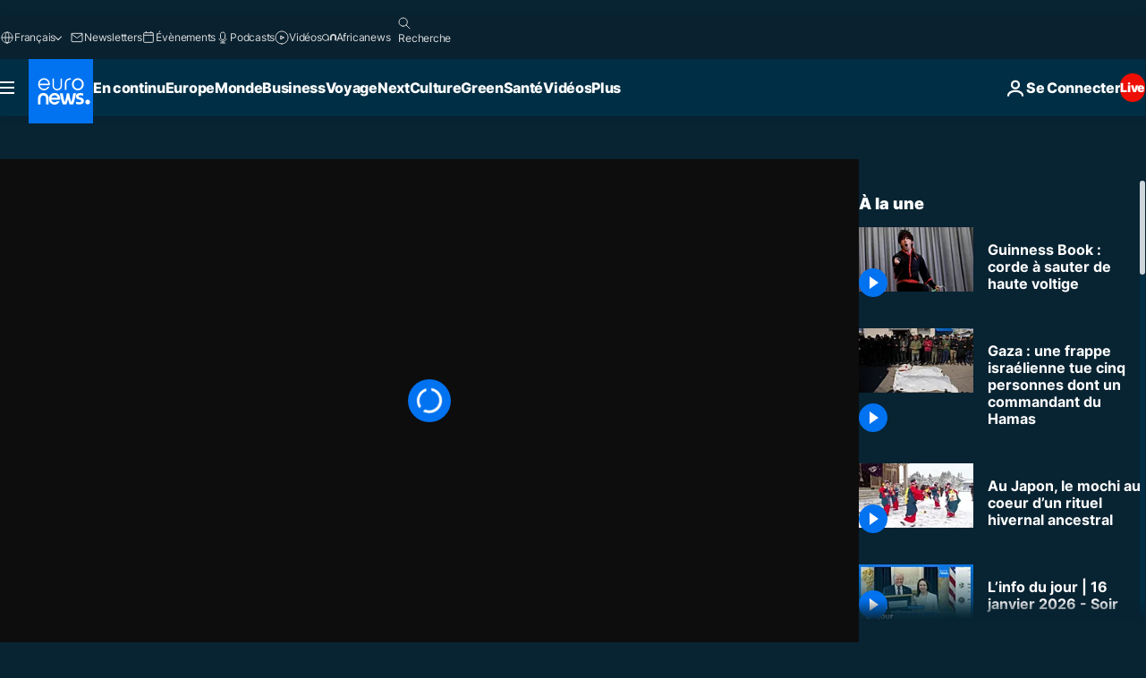

--- FILE ---
content_type: text/html; charset=UTF-8
request_url: https://fr.euronews.com/video/2018/11/08/guinness-book-corde-a-sauter-de-haute-voltige
body_size: 36897
content:

<!DOCTYPE html>
<html lang="fr">
<head>
  <meta charset="UTF-8">
            <title>Vidéo. Guinness Book : corde à sauter de haute voltige | Euronews</title>
<meta name="description" content="Vidéo. Le Japonais Hijiki Ikuyama a battu son propre record et rentre de nouveau dans le Guinness Book. Le sauteur à la corde a réussi 24 sauts en 30 secondes, surpassant sa précédente performance établie à 22 sauts">
<meta name="robots" content="max-snippet:-1, max-image-preview:large">
<meta name="article:modified_time" content="2018-11-08 19:19:28 +01:00">
<meta name="article:published_time" content="2018-11-08 19:19:27 +01:00">
<meta name="article:tag" content="Livre Guinness des records">
<meta name="article:tag" content="Japon">
<meta name="article:theme" content="news">
<meta name="article:section" content="news_news">
<meta name="article:vertical" content="news">
<meta name="video:duration" content="50000">
<meta name="video:tag" content="Livre Guinness des records">
<meta name="video:tag" content="Japon">
<meta name="nli:video" content="https://video.euronews.com/mp4/med/EN/NC/SU/18/11/08/fr/181108_NCSU_5503894_5505738_50000_153900_fr.mp4">
<link rel="canonical" href="https://fr.euronews.com/video/2018/11/08/guinness-book-corde-a-sauter-de-haute-voltige">
<link rel="alternate" hreflang="en" href="https://www.euronews.com/video/2018/11/08/japanese-skipping-star-breaks-another-world-record">
<link rel="alternate" hreflang="fr" href="https://fr.euronews.com/video/2018/11/08/guinness-book-corde-a-sauter-de-haute-voltige">
<link rel="alternate" hreflang="de" href="https://de.euronews.com/video/2018/11/08/hijiki-hupf">
<link rel="alternate" hreflang="it" href="https://it.euronews.com/video/2018/11/08/il-saltatore-con-la-corda-giapponese-entra-nel-guinness-dei-primati">
<link rel="alternate" hreflang="es" href="https://es.euronews.com/video/2018/11/08/hijiki-ikuyama-bate-su-propio-record">
<link rel="alternate" hreflang="ru" href="https://ru.euronews.com/video/2018/11/08/nc-japan-rope-skipping-world-guiness-record">
<link rel="alternate" hreflang="tr" href="https://tr.euronews.com/video/2018/11/08/30-saniyede-24-kez-ip-atlayan-japon-sporcu-ikuyama-kendi-rekorunu-kirdi">
<link rel="alternate" hreflang="fa" href="https://parsi.euronews.com/video/2018/11/08/japanese-rope-skipper-hijiki-ikuyama-reacts-after-breaking-a-guinness-world-record">
<link rel="alternate" hreflang="hu" href="https://hu.euronews.com/video/2018/11/08/ugrokotel-guiness-vilagrekord">
<link rel="alternate" hreflang="x-default" href="https://www.euronews.com">
<meta property="og:locale" content="fr-FR">
<meta property="og:url" content="http://fr.euronews.com/video/2018/11/08/guinness-book-corde-a-sauter-de-haute-voltige">
<meta property="og:site_name" content="euronews">
<meta property="og:title" content="Vidéo. Guinness Book : corde à sauter de haute voltige">
<meta property="og:description" content="Vidéo. Le Japonais Hijiki Ikuyama a battu son propre record et rentre de nouveau dans le Guinness Book. Le sauteur à la corde a réussi 24 sauts en 30 secondes, surpassant sa précédente performance établie à 22 sauts">
<meta property="og:image" content="https://static.euronews.com/articles/stories/03/42/53/30/1200x675_cmsv2_0db88d4e-ed3c-5fe1-8e07-077b713e26e4-3425330.jpg">
<meta property="og:image:width" content="1200">
<meta property="og:image:height" content="675">
<meta property="og:image:type" content="image/jpeg">
<meta property="og:image:alt" content="Guinness Book : corde &agrave; sauter de haute voltige">
<meta property="og:type" content="video">
<meta property="og:locale:alternate" content="en-GB">
<meta property="og:locale:alternate" content="fr-FR">
<meta property="og:locale:alternate" content="de-DE">
<meta property="og:locale:alternate" content="it-IT">
<meta property="og:locale:alternate" content="es-ES">
<meta property="og:locale:alternate" content="ru-RU">
<meta property="og:locale:alternate" content="tr-TR">
<meta property="og:locale:alternate" content="fa-IR">
<meta property="og:locale:alternate" content="hu-HU">

<meta name="twitter:site" content="@euronews">
<meta name="twitter:title" content="Vidéo. Guinness Book : corde à sauter de haute voltige">
<meta name="twitter:description" content="Vidéo. Le Japonais Hijiki Ikuyama a battu son propre record et rentre de nouveau dans le Guinness Book. Le sauteur à la corde a réussi 24 sauts en 30 secondes, surpassant sa précédente performance établie à 22 sauts">
<meta name="twitter:card" content="summary_large_image">
<meta name="twitter:image" content="https://static.euronews.com/articles/stories/03/42/53/30/1200x675_cmsv2_0db88d4e-ed3c-5fe1-8e07-077b713e26e4-3425330.jpg">
<meta name="twitter:image:alt" content="Guinness Book : corde &agrave; sauter de haute voltige">

<meta property="fb:pages" content="170299423019450" />
    
            <link rel="apple-touch-icon" href="/apple-touch-icon.png">
  <link rel="apple-touch-icon" href="/apple-touch-icon-precomposed.png">
  <link rel="apple-touch-icon" sizes="57x57" href="/apple-touch-icon-57x57.png">
  <link rel="apple-touch-icon" sizes="60x60" href="/apple-touch-icon-60x60.png">
  <link rel="apple-touch-icon" sizes="72x72" href="/apple-touch-icon-72x72.png">
  <link rel="apple-touch-icon" sizes="76x76" href="/apple-touch-icon-76x76.png">
  <link rel="apple-touch-icon" sizes="114x114" href="/apple-touch-icon-114x114.png">
  <link rel="apple-touch-icon" sizes="120x120" href="/apple-touch-icon-120x120.png">
  <link rel="apple-touch-icon" sizes="120x120" href="/apple-touch-icon-120x120-precomposed.png">
  <link rel="apple-touch-icon" sizes="144x144" href="/apple-touch-icon-144x144.png">
  <link rel="apple-touch-icon" sizes="152x152" href="/apple-touch-icon-152x152.png">
  <link rel="apple-touch-icon" sizes="152x152" href="/apple-touch-icon-152x152-precomposed.png">
  <link rel="apple-touch-icon" sizes="180x180" href="/apple-touch-icon-180x180.png">
  <link rel="android-icon" sizes="192x192" href="/android-icon-192x192.png">
  <link rel="icon" sizes="16x16" href="/favicon-16x16.png">
  <link rel="icon" sizes="32x32" href="/favicon-32x32.png">
  <link rel="icon" sizes="48x48" href="/favicon.ico">
  <link rel="icon" sizes="96x96" href="/favicon-96x96.png">
  <link rel="icon" sizes="160x160" href="/favicon-160x160.png">
  <link rel="icon" sizes="192x192" href="/favicon-192x192.png">

    <link rel="manifest" href="/manifest.json">
  <meta name="theme-color" content="#ffffff">

  <link rel="home" href="/" title="homepage">


          <script type="application/ld+json">{
    "@context": "https://schema.org/",
    "@graph": [
        {
            "@type": "VideoObject",
            "contentUrl": "https://video.euronews.com/mp4/med/EN/NC/SU/18/11/08/fr/181108_NCSU_5503894_5505738_50000_153900_fr.mp4",
            "description": "Le Japonais Hijiki Ikuyama a battu son propre record et rentre de nouveau dans le Guinness Book. Le sauteur \u00e0 la corde a r\u00e9ussi 24 sauts en 30 secondes, surpassant sa pr\u00e9c\u00e9dente performance \u00e9tablie \u00e0 22 sauts",
            "duration": "PT50S",
            "embedUrl": "https://fr.euronews.com/embed/587210",
            "height": 243,
            "name": "Guinness Book : corde \u00e0 sauter de haute voltige",
            "thumbnailUrl": "https://static.euronews.com/articles/stories/03/42/53/30/432x243_cmsv2_0db88d4e-ed3c-5fe1-8e07-077b713e26e4-3425330.jpg",
            "uploadDate": "2018-11-08T19:19:27+01:00",
            "videoQuality": "md",
            "width": 432,
            "inLanguage": "fr-FR",
            "publisher": {
                "@type": "Organization",
                "name": "Euronews",
                "legalName": "Euronews",
                "url": "https://fr.euronews.com/",
                "logo": {
                    "@type": "ImageObject",
                    "url": "https://static.euronews.com/website/images/euronews-logo-main-blue-403x60.png",
                    "width": 403,
                    "height": 60
                },
                "sameAs": [
                    "https://www.facebook.com/fr.euronews",
                    "https://twitter.com/euronewsfr",
                    "https://flipboard.com/@euronewsfr",
                    "https://www.linkedin.com/company/euronews"
                ]
            }
        },
        {
            "@type": "WebSite",
            "name": "Euronews.com",
            "url": "https://fr.euronews.com/",
            "potentialAction": {
                "@type": "SearchAction",
                "target": "https://fr.euronews.com/search?query={search_term_string}",
                "query-input": "required name=search_term_string"
            },
            "sameAs": [
                "https://www.facebook.com/fr.euronews",
                "https://twitter.com/euronewsfr",
                "https://flipboard.com/@euronewsfr",
                "https://www.linkedin.com/company/euronews"
            ]
        }
    ]
}</script>
      
    <meta name="application-name" content="euronews.com">

            <meta name="viewport" content="width=device-width, minimum-scale=1, initial-scale=1">

  
                <meta name="dfp-data" content="{&quot;rootId&quot;:&quot;6458&quot;,&quot;adUnit&quot;:&quot;&quot;,&quot;keyValues&quot;:[],&quot;level1&quot;:&quot;euronews_new&quot;,&quot;lazyLoadingOffset&quot;:300,&quot;hasSwipe&quot;:false,&quot;disabledAdSlots&quot;:[]}">

            <meta name="adobe-analytics-data" content="{&quot;site&quot;:{&quot;platform&quot;:&quot;&quot;,&quot;language&quot;:&quot;fr&quot;,&quot;primarylanguage&quot;:&quot;&quot;,&quot;secondarylanguage&quot;:&quot;&quot;,&quot;environment&quot;:&quot;prod&quot;,&quot;brand&quot;:&quot;euronews&quot;,&quot;servicetype&quot;:&quot;web&quot;,&quot;version&quot;:&quot;15.4.0&quot;},&quot;page&quot;:{&quot;pagename&quot;:&quot;euronews.news.news.nocomment.587210.japanese-skipping-star-breaks-another-world-record&quot;,&quot;pagehasad&quot;:&quot;&quot;,&quot;pagenumads&quot;:&quot;&quot;,&quot;sitesection&quot;:&quot;&quot;,&quot;sitesubsection1&quot;:&quot;&quot;,&quot;sitesubsection2&quot;:&quot;&quot;,&quot;pagetype&quot;:&quot;vod&quot;,&quot;pageurl&quot;:&quot;fr.euronews.com\/video\/2018\/11\/08\/guinness-book-corde-a-sauter-de-haute-voltige&quot;,&quot;pagedownloadtime&quot;:&quot;&quot;,&quot;vertical&quot;:&quot;news&quot;,&quot;theme&quot;:&quot;news&quot;,&quot;program&quot;:&quot;nocomment&quot;,&quot;contenttype&quot;:&quot;stream&quot;,&quot;menustatus&quot;:&quot;&quot;,&quot;pagereload&quot;:&quot;&quot;,&quot;pagedisplaybreakpoint&quot;:&quot;&quot;,&quot;displaybreakingnewsbar&quot;:&quot;none&quot;,&quot;swipe&quot;:&quot;none&quot;,&quot;urlpath&quot;:&quot;fr.euronews.com\/video\/2018\/11\/08\/guinness-book-corde-a-sauter-de-haute-voltige&quot;},&quot;search&quot;:{&quot;keyword&quot;:&quot;&quot;,&quot;searchresult&quot;:&quot;&quot;},&quot;uv&quot;:{&quot;uvid&quot;:&quot;&quot;,&quot;logged&quot;:&quot;&quot;,&quot;isbot&quot;:&quot;&quot;},&quot;article&quot;:{&quot;eventid&quot;:&quot;587210&quot;,&quot;storyid&quot;:&quot;3425336&quot;,&quot;updatedate&quot;:&quot;08\/11\/2018&quot;,&quot;title&quot;:&quot;guinness book : corde à sauter de haute voltige&quot;,&quot;format&quot;:&quot;video&quot;,&quot;nbdayssincepublication&quot;:2626,&quot;articlepromotedtobcs&quot;:&quot;&quot;,&quot;articlepromotedtohp&quot;:&quot;&quot;,&quot;technicaltags&quot;:&quot;video-auto-play&quot;,&quot;contenttaxonomy&quot;:&quot;&#039;neg_facebook_2021&#039;|&#039;neg_facebook&#039;|&#039;gt_positive&#039;|&#039;gs_food_drink&#039;|&#039;neg_mobkoi_fb-weareonit_fs_28feb2019&#039;|&#039;neg_saudiaramco&#039;|&#039;gs_food&#039;|&#039;gt_positive_amusement&#039;|&#039;gt_positive_like&#039;|&#039;pos_equinor&#039;|&#039;pos_facebook&#039;|&#039;neg_facebook_neg1&#039;|&#039;eap-gs-homerfaber-fs-30july19&#039;|&#039;gs_family_children&#039;|&#039;neg_bucherer&#039;|&#039;gs_family&#039;|&#039;back_to_school_sep&#039;|&#039;gs_education_misc&#039;|&#039;gs_education&#039;|&#039;gv_safe&#039;&quot;,&quot;gallerynumber&quot;:&quot;none&quot;,&quot;hasvuukle&quot;:true,&quot;program&quot;:&quot;No Comment&quot;,&quot;tags&quot;:&quot;Livre Guinness des records,Japon&quot;},&quot;login&quot;:{&quot;subscriptiontype&quot;:&quot;other&quot;,&quot;dailynl&quot;:&quot;none&quot;},&quot;video&quot;:{&quot;videoid&quot;:&quot;587210&quot;,&quot;youtubevideoid&quot;:&quot;e2H-3gQhBW0&quot;,&quot;dailymotionvideoid&quot;:&quot;x6wvmkq&quot;,&quot;housenumbervidid&quot;:&quot;181108_NCSU_5503894&quot;,&quot;name&quot;:&quot;japanese-skipping-star-breaks-another-world-record&quot;,&quot;publicationdate&quot;:&quot;08\/11\/2018&quot;,&quot;type&quot;:&quot;vod&quot;,&quot;duration&quot;:50,&quot;isinplaylist&quot;:&quot;none&quot;,&quot;playlistname&quot;:&quot;none&quot;,&quot;haspreview&quot;:&quot;none&quot;,&quot;viewmode&quot;:&quot;none&quot;,&quot;playername&quot;:&quot;dailymotion&quot;,&quot;playlistnumitems&quot;:&quot;none&quot;,&quot;playlistposition&quot;:&quot;none&quot;,&quot;soundstatus&quot;:&quot;none&quot;},&quot;component&quot;:{&quot;name&quot;:&quot;&quot;,&quot;type&quot;:&quot;&quot;,&quot;action&quot;:&quot;&quot;,&quot;pagename&quot;:&quot;&quot;,&quot;actiondetail&quot;:&quot;&quot;},&quot;newsletter&quot;:{&quot;name&quot;:&quot;&quot;,&quot;location&quot;:&quot;&quot;},&quot;cm&quot;:{&quot;ssf&quot;:&quot;1&quot;},&quot;thirdPartiesDisabled&quot;:[],&quot;sendDate&quot;:null}">
  
    <meta name="app-contexts" content="[&quot;main&quot;,&quot;playlist&quot;]">

            <link rel="preload" as="style" href="/build/e09c9fcfcc074bccb6b0-reduce-cls.css">
    <link rel="preload" as="style" href="/build/60f2680ec86092ed27b8-common.css">
    <link rel="preload" as="style" href="/build/2704ee1d94cf0ae161ea-trumps.css">
    <link rel="preload" as="style" href="/build/1e29222cf9b97f50ec61-header.css">
              <link rel="preload" as="script" href="https://securepubads.g.doubleclick.net/tag/js/gpt.js" />
      

    <link rel="preload" as="style" href="/build/54291e987640a4ea2ced-video_css.css">
                    <link rel="preload" as="image" imagesrcset="https://images.euronews.com/articles/stories/03/42/53/30/320x180_cmsv2_0db88d4e-ed3c-5fe1-8e07-077b713e26e4-3425330.jpg 320w, https://images.euronews.com/articles/stories/03/42/53/30/480x270_cmsv2_0db88d4e-ed3c-5fe1-8e07-077b713e26e4-3425330.jpg 480w, https://images.euronews.com/articles/stories/03/42/53/30/820x468_cmsv2_0db88d4e-ed3c-5fe1-8e07-077b713e26e4-3425330.jpg 820w, https://images.euronews.com/articles/stories/03/42/53/30/1024x576_cmsv2_0db88d4e-ed3c-5fe1-8e07-077b713e26e4-3425330.jpg 1024w, https://images.euronews.com/articles/stories/03/42/53/30/1366x768_cmsv2_0db88d4e-ed3c-5fe1-8e07-077b713e26e4-3425330.jpg 1366w, https://images.euronews.com/articles/stories/03/42/53/30/1536x864_cmsv2_0db88d4e-ed3c-5fe1-8e07-077b713e26e4-3425330.jpg 1536w, https://images.euronews.com/articles/stories/03/42/53/30/1920x1080_cmsv2_0db88d4e-ed3c-5fe1-8e07-077b713e26e4-3425330.jpg 1920w" imagesizes="100vw">
    
      <style>
    #accessibility-bar,#c-burger-button-checkbox,#c-language-switcher-list-open,.c-breaking-news,.c-language-switcher__list,.c-search-form__loader, .o-site-hr__second-level__dropdown,.o-site-hr__second-level__dropdown-mask,.o-site-hr__sidebar,.o-site-hr__sidebar-mask{display:none}
    .c-bar-now .c-tags-list,.c-bar-now__container,.c-navigation-bar,.c-navigation-bar__wrappable-list,.c-search-form.c-search-engine,.o-site-hr__first-level__container,.o-site-hr__second-level__container,.o-site-hr__second-level__links,.o-site-hr__second-level__burger-logo,.c-burger-button{display:flex}

    @supports (content-visibility: hidden) {
      .o-site-hr__second-level__dropdown,.o-site-hr__sidebar {
        display: flex;
        content-visibility: hidden;
      }
    }
  </style>

  <link rel="stylesheet" href="/build/e09c9fcfcc074bccb6b0-reduce-cls.css">
  <link rel="stylesheet" href="/build/60f2680ec86092ed27b8-common.css">
  <link rel="stylesheet" href="/build/1e29222cf9b97f50ec61-header.css">
  <link rel="stylesheet" href="/build/54291e987640a4ea2ced-video_css.css">
  <link rel="stylesheet" href="/build/2704ee1d94cf0ae161ea-trumps.css">

        <style>@font-face{font-family: "Arial size-adjust";font-style: normal;font-weight: 400;font-display: swap;src: local("Arial");size-adjust: 102.5%;}body{font-family: 'Arial size-adjust', Arial, sans-serif;}</style>

    
          <link rel="stylesheet" href="/build/0a99ec3795784c5a8509-fonts.css" media="print" onload="this.media=&#039;all&#039;">
          
      
  
              <link rel="preconnect" href="https://static.euronews.com">
      <link rel="preconnect" href="https://api.privacy-center.org">
      <link rel="preconnect" href="https://sdk.privacy-center.org">
      <link rel="preconnect" href="https://www.googletagservices.com">
      <link rel="preconnect" href="https://pagead2.googlesyndication.com">
              <link rel="dns-prefetch" href="//scripts.opti-digital.com">
                  <link rel="dns-prefetch" href="https://connect.facebook.net">
                  <link rel="dns-prefetch" href="https://ping.chartbeat.net">
        <link rel="dns-prefetch" href="https://static.chartbeat.com">
        
    <script>
  window.euronewsEnvs = JSON.parse('{"PUBLIC_GIGYA_API_KEY":"4_G3z5aGNUymdcrkV9z9qOAg","PUBLIC_INSIDER_PARTNER_NAME":"euronewsfr","PUBLIC_INSIDER_PARTNER_ID":"10008155","PUBLIC_APP_ENV":"prod","PUBLIC_URLS_BASE":"euronews.com"}');
</script>


  <script> performance.mark('enw-first-script'); </script>
            <script id="euronews-initial-server-data">
                              window.getInitialServerData = () => ({"context":{"website":"euronews","pageType":"video","servicetype":"web","features":["euronewsUUIDManager","userNavigationActivity","didomi","googleGpt","advertisingOptiDigital","wallpaper","DVTargetingSignalsManager","bombora","insider","scrollRestore","adobe","iaDisclaimerReporting","linkObfuscator"],"featureFlipping":{"fast":{"adobe":{"languages":{"en":true,"fr":true,"de":true,"it":true,"es":true,"pt":true,"tr":true,"pl":true,"ru":true,"ar":true,"fa":true,"el":true,"hu":true},"thirdpart":true,"description":"Analytics tracking"},"adobeAudienceManager":{"languages":{"en":true,"fr":true,"de":true,"it":true,"es":true,"pt":true,"tr":true,"pl":true,"ru":true,"ar":true,"fa":true,"el":true,"hu":true},"thirdpart":true,"description":"_"},"adsAutorefresh":{"languages":{"en":false,"ar":false,"de":false,"el":false,"es":false,"fa":false,"fr":false,"hu":false,"it":false,"pt":false,"ru":false,"tr":false,"pl":false},"thirdpart":false,"description":"Permet un autorefresh auto des pubs toutes les X secondes"},"adsLazyloading":{"languages":{"en":true,"fr":true,"de":true,"it":true,"es":true,"pt":true,"tr":true,"pl":true,"ru":true,"ar":true,"fa":true,"el":true,"hu":true},"thirdpart":false,"description":"Permet d\u2019afficher les pubs au fur \u00e0 mesure du scroll d\u2019un utilisateur sur nos pages, ce qui permet d\u2019acc\u00e9l\u00e9rer le chargement du haut de page"},"advertising":{"languages":{"en":false,"fr":false,"de":false,"it":false,"es":false,"pt":false,"tr":false,"pl":false,"ru":false,"ar":false,"fa":false,"el":false,"hu":false},"thirdpart":false,"description":"to enable new advertising core (while double run, we use old advertising when this key is off)"},"advertisingOptiDigital":{"languages":{"en":true,"fr":true,"de":true,"it":true,"es":true,"pt":true,"tr":true,"pl":true,"ru":true,"ar":true,"fa":true,"el":true,"hu":true},"thirdpart":true,"description":"New Advertising management with OptiDigital"},"advertisingSingleRequestMode":{"languages":{"en":false,"ar":false,"de":false,"el":false,"es":false,"fa":false,"fr":false,"hu":false,"it":false,"pt":false,"ru":false,"tr":false,"pl":false},"thirdpart":false,"description":"WARNING: WHEN TURNED ON IT MAKES AD REQUEST COUNT EXPLODE AND LEADS TO TERRIBLE IMPRESSION\/REQUEST RATIO\nenable singleRequest mode for new advertising implementation (will do multirequest if disabled)"},"analytics":{"languages":{"en":true,"fr":true,"de":true,"it":true,"es":true,"pt":true,"tr":true,"pl":true,"ru":true,"ar":true,"fa":true,"el":true,"hu":true},"thirdpart":false,"description":"_"},"autorefresh":{"languages":{"en":true,"fr":true,"de":true,"it":true,"es":true,"pt":true,"tr":true,"pl":true,"ru":true,"ar":true,"fa":true,"el":true,"hu":true},"thirdpart":false,"description":"_"},"bcovery":{"languages":{"en":false,"ar":false,"de":false,"el":false,"es":false,"fa":false,"fr":false,"hu":false,"it":false,"pt":false,"ru":false,"tr":false,"pl":false},"thirdpart":true,"description":"_"},"bombora":{"languages":{"en":true,"fr":true,"de":true,"it":true,"es":true,"pt":true,"tr":true,"pl":true,"ru":true,"ar":true,"fa":false,"el":true,"hu":true},"thirdpart":true,"description":"_"},"bomboraStandardTag":{"languages":{"en":true,"fr":true,"de":true,"it":true,"es":true,"pt":true,"tr":true,"pl":true,"ru":true,"ar":true,"fa":false,"el":true,"hu":true},"thirdpart":true,"description":"_"},"breakingNewsBanner":{"languages":{"en":true,"fr":true,"de":true,"it":true,"es":true,"pt":true,"tr":true,"pl":true,"ru":true,"ar":true,"fa":true,"el":true,"hu":true},"thirdpart":false,"description":"_"},"caption":{"languages":{"en":true,"fr":true,"de":true,"it":true,"es":true,"pt":true,"tr":true,"pl":true,"ru":true,"ar":true,"fa":true,"el":true,"hu":true},"thirdpart":false,"description":"_"},"chartbeat":{"languages":{"en":true,"fr":true,"de":true,"it":true,"es":true,"pt":true,"tr":true,"pl":true,"ru":true,"ar":true,"fa":true,"el":true,"hu":true},"thirdpart":true,"description":"chartbeat.js is the Javascript code for the standard web tracking"},"chartbeat_mab":{"languages":{"en":true,"fr":true,"de":true,"it":true,"es":true,"pt":true,"tr":true,"pl":true,"ru":true,"ar":true,"fa":true,"el":true,"hu":true},"thirdpart":true,"description":"chartbeat_mab.js is the library for Chartbeat's headline testing functionality"},"connatix":{"languages":{"en":true,"fr":true,"de":true,"it":true,"es":true,"pt":true,"tr":true,"pl":true,"ru":true,"ar":true,"fa":true,"el":true,"hu":true},"thirdpart":true,"description":"_"},"connatixSticky":{"languages":{"en":false,"fr":false,"de":false,"it":false,"es":false,"pt":false,"tr":false,"pl":false,"ru":false,"ar":false,"fa":false,"el":false,"hu":false},"thirdpart":false,"description":"_"},"consentTemplates":{"languages":{"en":false,"fr":false,"de":false,"it":false,"es":false,"pt":false,"tr":false,"pl":false,"ru":false,"ar":false,"fa":false,"el":false,"hu":false},"thirdpart":false,"description":"consent notices (Didomi, ...)"},"dailymotion":{"languages":{"en":true,"fr":true,"de":true,"it":true,"es":true,"pt":true,"tr":true,"pl":true,"ru":true,"ar":true,"fa":false,"el":true,"hu":true},"thirdpart":false,"description":"_"},"datalayerManager":{"languages":{"en":false,"ar":false,"de":false,"el":false,"es":false,"fa":false,"fr":false,"hu":false,"it":false,"pt":false,"ru":false,"tr":false,"pl":false},"thirdpart":false,"description":"_"},"didomi":{"languages":{"en":true,"fr":true,"de":true,"it":true,"es":true,"pt":true,"tr":true,"pl":true,"ru":true,"ar":true,"fa":true,"el":true,"hu":true},"thirdpart":true,"description":null},"doubleVerify":{"languages":{"en":true,"fr":true,"de":true,"it":true,"es":true,"pt":true,"tr":true,"pl":true,"ru":true,"ar":true,"fa":true,"el":true,"hu":true},"thirdpart":true,"description":"_"},"durationMedia":{"languages":{"en":true,"fr":true,"de":true,"it":true,"es":true,"pt":true,"tr":true,"pl":true,"ru":true,"ar":true,"fa":true,"el":true,"hu":true},"thirdpart":true,"description":"_"},"DVTargetingSignalsManager":{"languages":{"en":true,"fr":true,"de":true,"it":true,"es":true,"pt":true,"tr":true,"pl":true,"ru":true,"ar":true,"fa":true,"el":true,"hu":true},"thirdpart":false,"description":"This feature aims to manage DV Targeting Signals.\r\nFor example: retrieving Targeting Signals, updating the advertising Datalayer, and storing DV Contextual Signals to the database."},"euronewsUUIDManager":{"languages":{"en":true,"fr":true,"de":true,"it":true,"es":true,"pt":true,"tr":true,"pl":true,"ru":true,"ar":true,"fa":true,"el":true,"hu":true},"thirdpart":false,"description":"This feature ensures each client has a persistent UUID by retrieving it from IndexedDB or cookies, or generating and storing one if it doesn\u2019t exist. The UUID is used by other features and services for consistent client identification."},"facebook":{"languages":{"en":true,"fr":true,"de":true,"it":true,"es":true,"pt":true,"tr":true,"pl":true,"ru":true,"ar":true,"fa":true,"el":true,"hu":true},"thirdpart":true,"description":null},"football":{"languages":{"en":true,"fr":true,"de":true,"it":true,"es":true,"pt":true,"tr":true,"pl":false,"ru":true,"ar":true,"fa":true,"el":true,"hu":true},"thirdpart":false,"description":"This FF is made to manage FootballLeagueDataHandler service"},"footballLeagueResults":{"languages":{"en":true,"ar":true,"de":true,"el":true,"es":true,"fa":true,"fr":true,"hu":true,"it":true,"pt":true,"ru":true,"tr":true,"pl":false},"thirdpart":false,"description":"This is for the service that manage the display\/management of the widget of football league results that we can find on the home page and other footblall pages"},"gallery":{"languages":{"en":true,"fr":true,"de":true,"it":true,"es":true,"pt":true,"tr":true,"pl":true,"ru":true,"ar":true,"fa":true,"el":true,"hu":true},"thirdpart":false,"description":"Widget Gallery"},"geoBlocking":{"languages":{"en":true,"ar":true,"de":true,"el":true,"es":true,"fa":true,"fr":true,"hu":true,"it":true,"pt":true,"ru":true,"tr":true,"pl":true},"thirdpart":false,"description":"_"},"geoedge":{"languages":{"en":true,"fr":true,"de":true,"it":true,"es":true,"pt":true,"tr":true,"pl":true,"ru":true,"ar":true,"fa":true,"el":true,"hu":true},"thirdpart":true,"description":"_"},"gigya":{"languages":{"en":true,"fr":true,"de":true,"it":true,"es":true,"pt":true,"tr":true,"pl":true,"ru":true,"ar":true,"fa":true,"el":true,"hu":true},"thirdpart":false,"description":"Login Euronews via SAP\/GIGYA"},"global_footer":{"languages":{"en":true,"fr":true,"de":true,"it":true,"es":true,"pt":true,"tr":true,"pl":true,"ru":true,"ar":true,"fa":true,"el":true,"hu":true},"thirdpart":true,"description":null},"googleGpt":{"languages":{"en":true,"fr":true,"de":true,"it":true,"es":true,"pt":true,"tr":true,"pl":true,"ru":true,"ar":true,"fa":true,"el":true,"hu":true},"thirdpart":true,"description":"GPT is mandatory for all the advertisement stack"},"google_analytics":{"languages":{"en":false,"ar":false,"de":false,"el":false,"es":false,"fa":false,"fr":false,"hu":false,"it":false,"pt":false,"ru":false,"tr":false,"pl":false},"thirdpart":true,"description":"_"},"google_gtm":{"languages":{"en":true,"fr":true,"de":true,"it":true,"es":true,"pt":true,"tr":true,"pl":true,"ru":true,"ar":true,"fa":true,"el":true,"hu":true},"thirdpart":true,"description":null},"grafanaFaro":{"languages":{"en":false,"fr":false,"de":false,"it":false,"es":false,"pt":false,"tr":false,"pl":false,"ru":false,"ar":false,"fa":false,"el":false,"hu":false},"thirdpart":false,"description":"_"},"gtag":{"languages":{"en":true,"fr":true,"de":true,"it":true,"es":true,"pt":true,"tr":true,"pl":true,"ru":true,"ar":true,"fa":true,"el":true,"hu":true},"thirdpart":true,"description":"_"},"header_redesign":{"languages":{"en":true,"fr":true,"de":true,"it":true,"es":true,"pt":true,"tr":true,"pl":true,"ru":true,"ar":true,"fa":true,"el":true,"hu":true},"thirdpart":false,"description":"FF qui active l'affichage du Header Redesign"},"home_new_design":{"languages":{"en":false,"fr":false,"de":false,"it":false,"es":false,"pt":false,"tr":false,"pl":false,"ru":false,"ar":false,"fa":false,"el":false,"hu":false},"thirdpart":false,"description":"Home New Design 2025"},"https":{"languages":{"en":true,"fr":true,"de":true,"it":true,"es":true,"pt":true,"tr":true,"pl":true,"ru":true,"ar":true,"fa":true,"el":true,"hu":true},"thirdpart":false,"description":null},"iaDisclaimerReporting":{"languages":{"en":true,"fr":true,"de":true,"it":true,"es":true,"pt":true,"tr":true,"pl":true,"ru":true,"ar":true,"fa":true,"el":true,"hu":true},"thirdpart":false,"description":"Display the IA Disclaimer"},"insider":{"languages":{"en":true,"fr":true,"de":true,"it":true,"es":true,"pt":true,"tr":true,"pl":true,"ru":true,"ar":true,"fa":true,"el":true,"hu":true},"thirdpart":true,"description":"_"},"jobbio":{"languages":{"en":false,"fr":false,"de":false,"it":false,"es":false,"pt":false,"tr":false,"pl":false,"ru":false,"ar":false,"fa":false,"el":false,"hu":false},"thirdpart":true,"description":"_"},"justIn":{"languages":{"en":true,"fr":true,"de":true,"it":true,"es":true,"pt":true,"tr":true,"pl":true,"ru":true,"ar":true,"fa":true,"el":true,"hu":true},"thirdpart":false,"description":"_"},"justInTimeline":{"languages":{"en":true,"fr":true,"de":true,"it":true,"es":true,"pt":true,"tr":true,"pl":true,"ru":true,"ar":true,"fa":true,"el":true,"hu":true},"thirdpart":false,"description":"Justin template new design 2025"},"lazyblock":{"languages":{"en":false,"ar":false,"de":false,"el":false,"es":false,"fa":false,"fr":false,"hu":true,"it":false,"pt":false,"ru":false,"tr":true,"pl":false},"thirdpart":false},"lazyload":{"languages":{"en":true,"fr":true,"de":true,"it":true,"es":true,"pt":true,"tr":true,"pl":true,"ru":true,"ar":true,"fa":true,"el":true,"hu":true},"thirdpart":false,"description":"_"},"leaderboardUnderHeader":{"languages":{"en":true,"ar":true,"de":false,"el":false,"es":false,"fa":true,"fr":false,"hu":false,"it":false,"pt":false,"ru":false,"tr":false,"pl":false},"thirdpart":false,"description":"main leaderboard under header instead of above on article page"},"linkObfuscator":{"languages":{"en":true,"fr":true,"de":true,"it":true,"es":true,"pt":true,"tr":true,"pl":true,"ru":true,"ar":true,"fa":true,"el":true,"hu":true},"thirdpart":false,"description":"This feature aims to obfuscate all links for which the obfuscation is implemented in the Twig template."},"liveramp":{"languages":{"en":true,"fr":true,"de":true,"it":true,"es":true,"pt":true,"tr":true,"pl":true,"ru":true,"ar":true,"fa":true,"el":true,"hu":true},"thirdpart":true,"description":"https:\/\/liveramp.com\/"},"login":{"languages":{"en":true,"fr":true,"de":true,"it":true,"es":true,"pt":true,"tr":true,"pl":true,"ru":true,"ar":true,"fa":true,"el":true,"hu":true},"thirdpart":false,"description":"Allow login for Gigya"},"loginWall":{"languages":{"en":false,"fr":true,"de":false,"it":false,"es":true,"pt":false,"tr":false,"pl":false,"ru":false,"ar":false,"fa":false,"el":false,"hu":false},"thirdpart":false,"description":"_"},"longerCacheStrategy":{"languages":{"en":true,"fr":true,"de":true,"it":true,"es":true,"pt":true,"tr":true,"pl":true,"ru":true,"ar":true,"fa":true,"el":true,"hu":true},"thirdpart":false,"description":"Enable longer cache on various pages (see EW-5784)"},"nativo":{"languages":{"en":true,"fr":true,"de":true,"it":true,"es":true,"pt":true,"tr":true,"pl":true,"ru":true,"ar":true,"fa":true,"el":true,"hu":true},"thirdpart":false,"description":"_"},"new_liveblogging":{"languages":{"en":true,"fr":true,"de":true,"it":true,"es":true,"pt":true,"tr":true,"pl":true,"ru":true,"ar":true,"fa":true,"el":true,"hu":true},"thirdpart":false,"description":"Activate new Arena liveblogging feature (with TypeScript service)"},"nonli":{"languages":{"en":true,"fr":true,"de":true,"it":true,"es":true,"pt":true,"tr":true,"pl":true,"ru":true,"ar":true,"fa":true,"el":true,"hu":true},"thirdpart":true,"description":"This TP replace echobox to publish automatically our articles on social networks"},"outbrain":{"languages":{"en":true,"fr":true,"de":true,"it":true,"es":true,"pt":true,"tr":true,"pl":true,"ru":true,"ar":true,"fa":true,"el":true,"hu":true},"thirdpart":true,"description":"_"},"outbrain_lazyloading":{"languages":{"en":true,"fr":true,"de":true,"it":true,"es":true,"pt":true,"tr":true,"pl":true,"ru":true,"ar":true,"fa":true,"el":true,"hu":true},"thirdpart":true,"description":"_"},"ownpage":{"languages":{"en":true,"ar":true,"de":true,"el":true,"es":true,"fa":true,"fr":true,"hu":true,"it":true,"pt":true,"ru":true,"tr":true,"pl":false},"thirdpart":true,"description":"newsletter"},"pfp-ima":{"languages":{"en":false,"ar":false,"de":false,"el":false,"es":false,"fa":false,"fr":false,"hu":false,"it":false,"pt":false,"ru":false,"tr":false,"pl":false},"thirdpart":false,"description":"_"},"pfpLive":{"languages":{"en":true,"fr":true,"de":true,"it":true,"es":true,"pt":true,"tr":true,"pl":true,"ru":true,"ar":true,"fa":false,"el":true,"hu":true},"thirdpart":false,"description":"_"},"pfpVOD":{"languages":{"en":true,"fr":true,"de":true,"it":true,"es":true,"pt":true,"tr":true,"pl":true,"ru":true,"ar":true,"fa":false,"el":true,"hu":true},"thirdpart":false,"description":"_"},"player_lazyload_click":{"languages":{"en":true,"fr":true,"de":true,"it":true,"es":true,"pt":true,"tr":true,"pl":true,"ru":true,"ar":true,"fa":true,"el":true,"hu":true},"thirdpart":false,"description":null},"scribblelive":{"languages":{"en":true,"ar":true,"de":true,"el":true,"es":true,"fa":true,"fr":true,"hu":true,"it":true,"pt":true,"ru":true,"tr":true,"pl":false},"thirdpart":true},"scrollRestore":{"languages":{"en":true,"fr":true,"de":true,"it":true,"es":true,"pt":true,"tr":true,"pl":true,"ru":true,"ar":true,"fa":true,"el":true,"hu":true},"thirdpart":false,"description":"This feature sets the browser's scrollRestoration property to 'manual', ensuring the scroll position resets to the top of the page upon refresh"},"search":{"languages":{"en":true,"fr":true,"de":true,"it":true,"es":true,"pt":true,"tr":true,"pl":true,"ru":true,"ar":true,"fa":true,"el":true,"hu":true},"thirdpart":false,"description":"_"},"sentry":{"languages":{"en":true,"fr":true,"de":true,"it":true,"es":true,"pt":true,"tr":true,"pl":true,"ru":true,"ar":true,"fa":true,"el":true,"hu":true},"thirdpart":true,"description":"APM - Technical TP"},"socialManager":{"languages":{"en":true,"fr":true,"de":true,"it":true,"es":true,"pt":true,"tr":true,"pl":true,"ru":true,"ar":true,"fa":true,"el":true,"hu":true},"thirdpart":false,"description":"Social manager TS service for social network popup management"},"StickyFloor":{"languages":{"en":true,"fr":true,"de":true,"it":true,"es":true,"pt":true,"tr":true,"pl":true,"ru":true,"ar":true,"fa":true,"el":true,"hu":true},"thirdpart":false,"description":null},"streamAMP":{"languages":{"en":false,"ar":false,"de":false,"el":false,"es":false,"fa":false,"fr":false,"hu":false,"it":false,"pt":false,"ru":false,"tr":false,"pl":false},"thirdpart":true},"style_css_site_header":{"languages":{"en":false,"ar":false,"de":false,"el":false,"es":false,"fa":false,"fr":false,"hu":false,"it":false,"pt":false,"ru":false,"tr":false,"pl":false},"thirdpart":false,"description":"Ex\u00e9cuter le CSS du Site Header dans directement dans <style> dans <head>, et en premier, ind\u00e9pendamment des autres fichiers CSS."},"survey_popup":{"languages":{"en":false,"fr":false,"de":false,"it":false,"es":false,"pt":false,"tr":false,"pl":false,"ru":false,"ar":false,"fa":false,"el":false,"hu":false},"thirdpart":false,"description":null},"swiper":{"languages":{"en":true,"fr":true,"de":true,"it":true,"es":true,"pt":true,"tr":true,"pl":true,"ru":true,"ar":true,"fa":true,"el":true,"hu":true},"thirdpart":false,"description":"_"},"swipe_article":{"languages":{"en":true,"fr":true,"de":true,"it":true,"es":true,"pt":true,"tr":true,"pl":true,"ru":true,"ar":true,"fa":true,"el":true,"hu":true},"thirdpart":false,"description":"_"},"teads":{"languages":{"en":true,"fr":true,"de":true,"it":true,"es":true,"pt":true,"tr":true,"pl":true,"ru":true,"ar":true,"fa":true,"el":true,"hu":true},"thirdpart":true,"description":"Renomm\u00e9e depuis \"teadsCookielessTag\" pour le nouveau script advertising."},"teadsCookielessTag":{"languages":{"en":true,"fr":true,"de":true,"it":true,"es":true,"pt":true,"tr":true,"pl":true,"ru":true,"ar":true,"fa":true,"el":true,"hu":true},"thirdpart":true,"description":"Ancienne cl\u00e9, utilis\u00e9e avec l'ancien script advertising, remplac\u00e9e par \"teads\"."},"telemetry-php":{"languages":{"en":false,"fr":false,"de":false,"it":false,"es":false,"pt":false,"tr":false,"pl":false,"ru":false,"ar":false,"fa":false,"el":false,"hu":false},"thirdpart":false,"description":"D\u00e9sactive l'Open Telemetry -> Grafana\r\nSur le site cot\u00e9 FRONT\/PHP"},"telemetry-ts":{"languages":{"en":false,"fr":false,"de":false,"it":false,"es":false,"pt":false,"tr":false,"pl":false,"ru":false,"ar":false,"fa":false,"el":false,"hu":false},"thirdpart":false,"description":"Grafana openTelemetry for Front TS"},"textToSpeech":{"languages":{"en":true,"fr":true,"de":true,"it":true,"es":true,"pt":true,"tr":true,"pl":true,"ru":true,"ar":true,"fa":true,"el":true,"hu":true},"thirdpart":true,"description":"Solution de synthese vocale convertissant le texte en audio."},"tmpTestNewImageServer":{"languages":{"en":true,"fr":true,"de":true,"it":true,"es":true,"pt":true,"tr":true,"pl":true,"ru":true,"ar":true,"fa":true,"el":true,"hu":true},"thirdpart":false,"description":"this must be temporary! rewrite static.euronews.com article image to images.euronews.com"},"twitter":{"languages":{"en":true,"fr":true,"de":true,"it":true,"es":true,"pt":true,"tr":true,"pl":true,"ru":true,"ar":true,"fa":true,"el":true,"hu":true},"thirdpart":true,"description":"_"},"userNavigationActivity":{"languages":{"en":true,"fr":true,"de":true,"it":true,"es":true,"pt":true,"tr":true,"pl":true,"ru":true,"ar":true,"fa":true,"el":true,"hu":true},"thirdpart":false,"description":"Service that stores user last visited page and last language"},"video":{"languages":{"en":true,"fr":true,"de":true,"it":true,"es":true,"pt":true,"tr":true,"pl":true,"ru":true,"ar":true,"fa":true,"el":true,"hu":true},"thirdpart":false,"description":"Video Player for article pages"},"vuukle":{"languages":{"en":true,"fr":true,"de":true,"it":true,"es":true,"pt":true,"tr":true,"pl":false,"ru":true,"ar":true,"fa":true,"el":true,"hu":true},"thirdpart":true,"description":"_"},"wallpaper":{"languages":{"en":true,"fr":true,"de":true,"it":true,"es":true,"pt":true,"tr":true,"pl":true,"ru":true,"ar":true,"fa":true,"el":true,"hu":true},"thirdpart":false,"description":"_"},"weatherCarousel":{"languages":{"en":true,"fr":true,"de":true,"it":true,"es":true,"pt":true,"tr":true,"pl":true,"ru":true,"ar":true,"fa":true,"el":true,"hu":true},"thirdpart":false,"description":"Service for the carousel on the weather town page"},"weatherSearch":{"languages":{"en":true,"fr":true,"de":true,"it":true,"es":true,"pt":true,"tr":true,"pl":true,"ru":true,"ar":true,"fa":true,"el":true,"hu":true},"thirdpart":false,"description":"_"},"widgets":{"languages":{"en":true,"fr":true,"de":true,"it":true,"es":true,"pt":true,"tr":true,"pl":true,"ru":true,"ar":true,"fa":true,"el":true,"hu":true},"thirdpart":false,"description":"This is for Typescript widget service"},"yieldbird":{"languages":{"en":true,"fr":true,"de":true,"it":true,"es":true,"pt":true,"tr":true,"pl":true,"ru":true,"ar":true,"fa":true,"el":true,"hu":true},"thirdpart":true,"description":"_"},"automatad":{"languages":{"en":true,"ar":true,"de":true,"el":true,"es":true,"fa":true,"fr":true,"hu":true,"it":true,"pt":true,"ru":true,"tr":true,"pl":true},"thirdpart":true,"description":"_"},"DurationMedia":{"languages":{"en":true,"fr":true,"de":true,"it":true,"es":true,"pt":true,"tr":true,"pl":true,"ru":true,"ar":true,"fa":true,"el":true,"hu":true},"thirdpart":true,"description":"_"},"linkedinNext":{"languages":{"en":true,"ar":false,"de":false,"el":false,"es":false,"fa":false,"fr":false,"hu":false,"it":false,"pt":false,"ru":false,"tr":false,"pl":false},"thirdpart":true},"mailmunch":{"languages":{"en":true,"ar":true,"de":true,"el":true,"es":true,"fa":true,"fr":true,"hu":true,"it":true,"pt":true,"ru":true,"tr":true,"pl":false},"thirdpart":true},"popup_message_all_website":{"languages":{"en":false,"ar":false,"de":false,"el":false,"es":false,"fa":false,"fr":false,"hu":false,"it":false,"pt":false,"ru":false,"tr":false,"pl":false},"thirdpart":false},"popup_message_live":{"languages":{"en":false,"ar":false,"de":false,"el":false,"es":false,"fa":false,"fr":false,"hu":false,"it":false,"pt":false,"ru":false,"tr":false,"pl":false},"thirdpart":false},"video_autoplay":{"languages":{"en":true,"fr":true,"de":true,"it":true,"es":true,"pt":true,"tr":true,"pl":true,"ru":true,"ar":true,"fa":true,"el":true,"hu":true},"thirdpart":false,"description":null}},"slow":{"adobe":{"languages":{"en":true,"fr":true,"de":true,"it":true,"es":true,"pt":true,"tr":true,"pl":true,"ru":true,"ar":true,"fa":true,"el":true,"hu":true},"thirdpart":true,"description":"Analytics tracking"},"adobeAudienceManager":{"languages":{"en":true,"fr":true,"de":true,"it":true,"es":true,"pt":true,"tr":true,"pl":true,"ru":true,"ar":true,"fa":true,"el":true,"hu":true},"thirdpart":true,"description":"_"},"adsAutorefresh":{"languages":{"en":false,"ar":false,"de":false,"el":false,"es":false,"fa":false,"fr":false,"hu":false,"it":false,"pt":false,"ru":false,"tr":false,"pl":false},"thirdpart":false,"description":"Permet un autorefresh auto des pubs toutes les X secondes"},"adsLazyloading":{"languages":{"en":true,"fr":true,"de":true,"it":true,"es":true,"pt":true,"tr":true,"pl":true,"ru":true,"ar":true,"fa":true,"el":true,"hu":true},"thirdpart":false,"description":"Permet d\u2019afficher les pubs au fur \u00e0 mesure du scroll d\u2019un utilisateur sur nos pages, ce qui permet d\u2019acc\u00e9l\u00e9rer le chargement du haut de page"},"advertising":{"languages":{"en":false,"fr":false,"de":false,"it":false,"es":false,"pt":false,"tr":false,"pl":false,"ru":false,"ar":false,"fa":false,"el":false,"hu":false},"thirdpart":false,"description":"to enable new advertising core (while double run, we use old advertising when this key is off)"},"advertisingOptiDigital":{"languages":{"en":true,"fr":true,"de":true,"it":true,"es":true,"pt":true,"tr":true,"pl":true,"ru":true,"ar":true,"fa":true,"el":true,"hu":true},"thirdpart":true,"description":"New Advertising management with OptiDigital"},"advertisingSingleRequestMode":{"languages":{"en":false,"ar":false,"de":false,"el":false,"es":false,"fa":false,"fr":false,"hu":false,"it":false,"pt":false,"ru":false,"tr":false,"pl":false},"thirdpart":false,"description":"WARNING: WHEN TURNED ON IT MAKES AD REQUEST COUNT EXPLODE AND LEADS TO TERRIBLE IMPRESSION\/REQUEST RATIO\nenable singleRequest mode for new advertising implementation (will do multirequest if disabled)"},"analytics":{"languages":{"en":true,"fr":true,"de":true,"it":true,"es":true,"pt":true,"tr":true,"pl":true,"ru":true,"ar":true,"fa":true,"el":true,"hu":true},"thirdpart":false,"description":"_"},"autorefresh":{"languages":{"en":true,"fr":true,"de":true,"it":true,"es":true,"pt":true,"tr":true,"pl":true,"ru":true,"ar":true,"fa":true,"el":true,"hu":true},"thirdpart":false,"description":"_"},"bcovery":{"languages":{"en":false,"ar":false,"de":false,"el":false,"es":false,"fa":false,"fr":false,"hu":false,"it":false,"pt":false,"ru":false,"tr":false,"pl":false},"thirdpart":true,"description":"_"},"bombora":{"languages":{"en":true,"fr":true,"de":true,"it":true,"es":true,"pt":true,"tr":true,"pl":true,"ru":true,"ar":true,"fa":false,"el":true,"hu":true},"thirdpart":true,"description":"_"},"bomboraStandardTag":{"languages":{"en":true,"fr":true,"de":true,"it":true,"es":true,"pt":true,"tr":true,"pl":true,"ru":true,"ar":true,"fa":false,"el":true,"hu":true},"thirdpart":true,"description":"_"},"breakingNewsBanner":{"languages":{"en":true,"fr":true,"de":true,"it":true,"es":true,"pt":true,"tr":true,"pl":true,"ru":true,"ar":true,"fa":true,"el":true,"hu":true},"thirdpart":false,"description":"_"},"caption":{"languages":{"en":true,"fr":true,"de":true,"it":true,"es":true,"pt":true,"tr":true,"pl":true,"ru":true,"ar":true,"fa":true,"el":true,"hu":true},"thirdpart":false,"description":"_"},"chartbeat":{"languages":{"en":true,"fr":true,"de":true,"it":true,"es":true,"pt":true,"tr":true,"pl":true,"ru":true,"ar":true,"fa":true,"el":true,"hu":true},"thirdpart":true,"description":"chartbeat.js is the Javascript code for the standard web tracking"},"chartbeat_mab":{"languages":{"en":true,"fr":true,"de":true,"it":true,"es":true,"pt":true,"tr":true,"pl":true,"ru":true,"ar":true,"fa":true,"el":true,"hu":true},"thirdpart":true,"description":"chartbeat_mab.js is the library for Chartbeat's headline testing functionality"},"connatix":{"languages":{"en":true,"fr":true,"de":true,"it":true,"es":true,"pt":true,"tr":true,"pl":true,"ru":true,"ar":true,"fa":true,"el":true,"hu":true},"thirdpart":true,"description":"_"},"connatixSticky":{"languages":{"en":false,"fr":false,"de":false,"it":false,"es":false,"pt":false,"tr":false,"pl":false,"ru":false,"ar":false,"fa":false,"el":false,"hu":false},"thirdpart":false,"description":"_"},"consentTemplates":{"languages":{"en":false,"fr":false,"de":false,"it":false,"es":false,"pt":false,"tr":false,"pl":false,"ru":false,"ar":false,"fa":false,"el":false,"hu":false},"thirdpart":false,"description":"consent notices (Didomi, ...)"},"dailymotion":{"languages":{"en":true,"fr":true,"de":true,"it":true,"es":true,"pt":true,"tr":true,"pl":true,"ru":true,"ar":true,"fa":false,"el":true,"hu":true},"thirdpart":false,"description":"_"},"datalayerManager":{"languages":{"en":false,"ar":false,"de":false,"el":false,"es":false,"fa":false,"fr":false,"hu":false,"it":false,"pt":false,"ru":false,"tr":false,"pl":false},"thirdpart":false,"description":"_"},"didomi":{"languages":{"en":true,"fr":true,"de":true,"it":true,"es":true,"pt":true,"tr":true,"pl":true,"ru":true,"ar":true,"fa":true,"el":true,"hu":true},"thirdpart":true,"description":null},"doubleVerify":{"languages":{"en":true,"fr":true,"de":true,"it":true,"es":true,"pt":true,"tr":true,"pl":true,"ru":true,"ar":true,"fa":true,"el":true,"hu":true},"thirdpart":true,"description":"_"},"durationMedia":{"languages":{"en":true,"fr":true,"de":true,"it":true,"es":true,"pt":true,"tr":true,"pl":true,"ru":true,"ar":true,"fa":true,"el":true,"hu":true},"thirdpart":true,"description":"_"},"DVTargetingSignalsManager":{"languages":{"en":true,"fr":true,"de":true,"it":true,"es":true,"pt":true,"tr":true,"pl":true,"ru":true,"ar":true,"fa":true,"el":true,"hu":true},"thirdpart":false,"description":"This feature aims to manage DV Targeting Signals.\r\nFor example: retrieving Targeting Signals, updating the advertising Datalayer, and storing DV Contextual Signals to the database."},"euronewsUUIDManager":{"languages":{"en":true,"fr":true,"de":true,"it":true,"es":true,"pt":true,"tr":true,"pl":true,"ru":true,"ar":true,"fa":true,"el":true,"hu":true},"thirdpart":false,"description":"This feature ensures each client has a persistent UUID by retrieving it from IndexedDB or cookies, or generating and storing one if it doesn\u2019t exist. The UUID is used by other features and services for consistent client identification."},"facebook":{"languages":{"en":true,"fr":true,"de":true,"it":true,"es":true,"pt":true,"tr":true,"pl":true,"ru":true,"ar":true,"fa":true,"el":true,"hu":true},"thirdpart":true,"description":null},"football":{"languages":{"en":true,"fr":true,"de":true,"it":true,"es":true,"pt":true,"tr":true,"pl":false,"ru":true,"ar":true,"fa":true,"el":true,"hu":true},"thirdpart":false,"description":"This FF is made to manage FootballLeagueDataHandler service"},"footballLeagueResults":{"languages":{"en":true,"ar":true,"de":true,"el":true,"es":true,"fa":true,"fr":true,"hu":true,"it":true,"pt":true,"ru":true,"tr":true,"pl":false},"thirdpart":false,"description":"This is for the service that manage the display\/management of the widget of football league results that we can find on the home page and other footblall pages"},"gallery":{"languages":{"en":true,"fr":true,"de":true,"it":true,"es":true,"pt":true,"tr":true,"pl":true,"ru":true,"ar":true,"fa":true,"el":true,"hu":true},"thirdpart":false,"description":"Widget Gallery"},"geoBlocking":{"languages":{"en":true,"ar":true,"de":true,"el":true,"es":true,"fa":true,"fr":true,"hu":true,"it":true,"pt":true,"ru":true,"tr":true,"pl":true},"thirdpart":false,"description":"_"},"geoedge":{"languages":{"en":true,"fr":true,"de":true,"it":true,"es":true,"pt":true,"tr":true,"pl":true,"ru":true,"ar":true,"fa":true,"el":true,"hu":true},"thirdpart":true,"description":"_"},"gigya":{"languages":{"en":true,"fr":true,"de":true,"it":true,"es":true,"pt":true,"tr":true,"pl":true,"ru":true,"ar":true,"fa":true,"el":true,"hu":true},"thirdpart":false,"description":"Login Euronews via SAP\/GIGYA"},"global_footer":{"languages":{"en":true,"fr":true,"de":true,"it":true,"es":true,"pt":true,"tr":true,"pl":true,"ru":true,"ar":true,"fa":true,"el":true,"hu":true},"thirdpart":true,"description":null},"googleGpt":{"languages":{"en":true,"fr":true,"de":true,"it":true,"es":true,"pt":true,"tr":true,"pl":true,"ru":true,"ar":true,"fa":true,"el":true,"hu":true},"thirdpart":true,"description":"GPT is mandatory for all the advertisement stack"},"google_analytics":{"languages":{"en":false,"ar":false,"de":false,"el":false,"es":false,"fa":false,"fr":false,"hu":false,"it":false,"pt":false,"ru":false,"tr":false,"pl":false},"thirdpart":true,"description":"_"},"google_gtm":{"languages":{"en":true,"fr":true,"de":true,"it":true,"es":true,"pt":true,"tr":true,"pl":true,"ru":true,"ar":true,"fa":true,"el":true,"hu":true},"thirdpart":true,"description":null},"grafanaFaro":{"languages":{"en":false,"fr":false,"de":false,"it":false,"es":false,"pt":false,"tr":false,"pl":false,"ru":false,"ar":false,"fa":false,"el":false,"hu":false},"thirdpart":false,"description":"_"},"gtag":{"languages":{"en":true,"fr":true,"de":true,"it":true,"es":true,"pt":true,"tr":true,"pl":true,"ru":true,"ar":true,"fa":true,"el":true,"hu":true},"thirdpart":true,"description":"_"},"header_redesign":{"languages":{"en":true,"fr":true,"de":true,"it":true,"es":true,"pt":true,"tr":true,"pl":true,"ru":true,"ar":true,"fa":true,"el":true,"hu":true},"thirdpart":false,"description":"FF qui active l'affichage du Header Redesign"},"home_new_design":{"languages":{"en":false,"fr":false,"de":false,"it":false,"es":false,"pt":false,"tr":false,"pl":false,"ru":false,"ar":false,"fa":false,"el":false,"hu":false},"thirdpart":false,"description":"Home New Design 2025"},"https":{"languages":{"en":true,"fr":true,"de":true,"it":true,"es":true,"pt":true,"tr":true,"pl":true,"ru":true,"ar":true,"fa":true,"el":true,"hu":true},"thirdpart":false,"description":null},"iaDisclaimerReporting":{"languages":{"en":true,"fr":true,"de":true,"it":true,"es":true,"pt":true,"tr":true,"pl":true,"ru":true,"ar":true,"fa":true,"el":true,"hu":true},"thirdpart":false,"description":"Display the IA Disclaimer"},"insider":{"languages":{"en":true,"fr":true,"de":true,"it":true,"es":true,"pt":true,"tr":true,"pl":true,"ru":true,"ar":true,"fa":true,"el":true,"hu":true},"thirdpart":true,"description":"_"},"jobbio":{"languages":{"en":false,"fr":false,"de":false,"it":false,"es":false,"pt":false,"tr":false,"pl":false,"ru":false,"ar":false,"fa":false,"el":false,"hu":false},"thirdpart":true,"description":"_"},"justIn":{"languages":{"en":true,"fr":true,"de":true,"it":true,"es":true,"pt":true,"tr":true,"pl":true,"ru":true,"ar":true,"fa":true,"el":true,"hu":true},"thirdpart":false,"description":"_"},"justInTimeline":{"languages":{"en":true,"fr":true,"de":true,"it":true,"es":true,"pt":true,"tr":true,"pl":true,"ru":true,"ar":true,"fa":true,"el":true,"hu":true},"thirdpart":false,"description":"Justin template new design 2025"},"lazyblock":{"languages":{"en":false,"ar":false,"de":false,"el":false,"es":false,"fa":false,"fr":false,"hu":true,"it":false,"pt":false,"ru":false,"tr":true,"pl":false},"thirdpart":false},"lazyload":{"languages":{"en":true,"fr":true,"de":true,"it":true,"es":true,"pt":true,"tr":true,"pl":true,"ru":true,"ar":true,"fa":true,"el":true,"hu":true},"thirdpart":false,"description":"_"},"leaderboardUnderHeader":{"languages":{"en":true,"ar":true,"de":false,"el":false,"es":false,"fa":true,"fr":false,"hu":false,"it":false,"pt":false,"ru":false,"tr":false,"pl":false},"thirdpart":false,"description":"main leaderboard under header instead of above on article page"},"linkObfuscator":{"languages":{"en":true,"fr":true,"de":true,"it":true,"es":true,"pt":true,"tr":true,"pl":true,"ru":true,"ar":true,"fa":true,"el":true,"hu":true},"thirdpart":false,"description":"This feature aims to obfuscate all links for which the obfuscation is implemented in the Twig template."},"liveramp":{"languages":{"en":true,"fr":true,"de":true,"it":true,"es":true,"pt":true,"tr":true,"pl":true,"ru":true,"ar":true,"fa":true,"el":true,"hu":true},"thirdpart":true,"description":"https:\/\/liveramp.com\/"},"login":{"languages":{"en":true,"fr":true,"de":true,"it":true,"es":true,"pt":true,"tr":true,"pl":true,"ru":true,"ar":true,"fa":true,"el":true,"hu":true},"thirdpart":false,"description":"Allow login for Gigya"},"loginWall":{"languages":{"en":false,"fr":true,"de":false,"it":false,"es":true,"pt":false,"tr":false,"pl":false,"ru":false,"ar":false,"fa":false,"el":false,"hu":false},"thirdpart":false,"description":"_"},"longerCacheStrategy":{"languages":{"en":true,"fr":true,"de":true,"it":true,"es":true,"pt":true,"tr":true,"pl":true,"ru":true,"ar":true,"fa":true,"el":true,"hu":true},"thirdpart":false,"description":"Enable longer cache on various pages (see EW-5784)"},"nativo":{"languages":{"en":true,"fr":true,"de":true,"it":true,"es":true,"pt":true,"tr":true,"pl":true,"ru":true,"ar":true,"fa":true,"el":true,"hu":true},"thirdpart":false,"description":"_"},"new_liveblogging":{"languages":{"en":true,"fr":true,"de":true,"it":true,"es":true,"pt":true,"tr":true,"pl":true,"ru":true,"ar":true,"fa":true,"el":true,"hu":true},"thirdpart":false,"description":"Activate new Arena liveblogging feature (with TypeScript service)"},"nonli":{"languages":{"en":true,"fr":true,"de":true,"it":true,"es":true,"pt":true,"tr":true,"pl":true,"ru":true,"ar":true,"fa":true,"el":true,"hu":true},"thirdpart":true,"description":"This TP replace echobox to publish automatically our articles on social networks"},"outbrain":{"languages":{"en":true,"fr":true,"de":true,"it":true,"es":true,"pt":true,"tr":true,"pl":true,"ru":true,"ar":true,"fa":true,"el":true,"hu":true},"thirdpart":true,"description":"_"},"outbrain_lazyloading":{"languages":{"en":true,"fr":true,"de":true,"it":true,"es":true,"pt":true,"tr":true,"pl":true,"ru":true,"ar":true,"fa":true,"el":true,"hu":true},"thirdpart":true,"description":"_"},"ownpage":{"languages":{"en":true,"ar":true,"de":true,"el":true,"es":true,"fa":true,"fr":true,"hu":true,"it":true,"pt":true,"ru":true,"tr":true,"pl":false},"thirdpart":true,"description":"newsletter"},"pfp-ima":{"languages":{"en":false,"ar":false,"de":false,"el":false,"es":false,"fa":false,"fr":false,"hu":false,"it":false,"pt":false,"ru":false,"tr":false,"pl":false},"thirdpart":false,"description":"_"},"pfpLive":{"languages":{"en":true,"fr":true,"de":true,"it":true,"es":true,"pt":true,"tr":true,"pl":true,"ru":true,"ar":true,"fa":false,"el":true,"hu":true},"thirdpart":false,"description":"_"},"pfpVOD":{"languages":{"en":true,"fr":true,"de":true,"it":true,"es":true,"pt":true,"tr":true,"pl":true,"ru":true,"ar":true,"fa":false,"el":true,"hu":true},"thirdpart":false,"description":"_"},"player_lazyload_click":{"languages":{"en":true,"fr":true,"de":true,"it":true,"es":true,"pt":true,"tr":true,"pl":true,"ru":true,"ar":true,"fa":true,"el":true,"hu":true},"thirdpart":false,"description":null},"scribblelive":{"languages":{"en":true,"ar":true,"de":true,"el":true,"es":true,"fa":true,"fr":true,"hu":true,"it":true,"pt":true,"ru":true,"tr":true,"pl":false},"thirdpart":true},"scrollRestore":{"languages":{"en":true,"fr":true,"de":true,"it":true,"es":true,"pt":true,"tr":true,"pl":true,"ru":true,"ar":true,"fa":true,"el":true,"hu":true},"thirdpart":false,"description":"This feature sets the browser's scrollRestoration property to 'manual', ensuring the scroll position resets to the top of the page upon refresh"},"search":{"languages":{"en":true,"fr":true,"de":true,"it":true,"es":true,"pt":true,"tr":true,"pl":true,"ru":true,"ar":true,"fa":true,"el":true,"hu":true},"thirdpart":false,"description":"_"},"sentry":{"languages":{"en":true,"fr":true,"de":true,"it":true,"es":true,"pt":true,"tr":true,"pl":true,"ru":true,"ar":true,"fa":true,"el":true,"hu":true},"thirdpart":true,"description":"APM - Technical TP"},"socialManager":{"languages":{"en":true,"fr":true,"de":true,"it":true,"es":true,"pt":true,"tr":true,"pl":true,"ru":true,"ar":true,"fa":true,"el":true,"hu":true},"thirdpart":false,"description":"Social manager TS service for social network popup management"},"StickyFloor":{"languages":{"en":true,"fr":true,"de":true,"it":true,"es":true,"pt":true,"tr":true,"pl":true,"ru":true,"ar":true,"fa":true,"el":true,"hu":true},"thirdpart":false,"description":null},"streamAMP":{"languages":{"en":false,"ar":false,"de":false,"el":false,"es":false,"fa":false,"fr":false,"hu":false,"it":false,"pt":false,"ru":false,"tr":false,"pl":false},"thirdpart":true},"style_css_site_header":{"languages":{"en":false,"ar":false,"de":false,"el":false,"es":false,"fa":false,"fr":false,"hu":false,"it":false,"pt":false,"ru":false,"tr":false,"pl":false},"thirdpart":false,"description":"Ex\u00e9cuter le CSS du Site Header dans directement dans <style> dans <head>, et en premier, ind\u00e9pendamment des autres fichiers CSS."},"survey_popup":{"languages":{"en":false,"fr":false,"de":false,"it":false,"es":false,"pt":false,"tr":false,"pl":false,"ru":false,"ar":false,"fa":false,"el":false,"hu":false},"thirdpart":false,"description":null},"swiper":{"languages":{"en":true,"fr":true,"de":true,"it":true,"es":true,"pt":true,"tr":true,"pl":true,"ru":true,"ar":true,"fa":true,"el":true,"hu":true},"thirdpart":false,"description":"_"},"swipe_article":{"languages":{"en":true,"fr":true,"de":true,"it":true,"es":true,"pt":true,"tr":true,"pl":true,"ru":true,"ar":true,"fa":true,"el":true,"hu":true},"thirdpart":false,"description":"_"},"teads":{"languages":{"en":true,"fr":true,"de":true,"it":true,"es":true,"pt":true,"tr":true,"pl":true,"ru":true,"ar":true,"fa":true,"el":true,"hu":true},"thirdpart":true,"description":"Renomm\u00e9e depuis \"teadsCookielessTag\" pour le nouveau script advertising."},"teadsCookielessTag":{"languages":{"en":true,"fr":true,"de":true,"it":true,"es":true,"pt":true,"tr":true,"pl":true,"ru":true,"ar":true,"fa":true,"el":true,"hu":true},"thirdpart":true,"description":"Ancienne cl\u00e9, utilis\u00e9e avec l'ancien script advertising, remplac\u00e9e par \"teads\"."},"telemetry-php":{"languages":{"en":false,"fr":false,"de":false,"it":false,"es":false,"pt":false,"tr":false,"pl":false,"ru":false,"ar":false,"fa":false,"el":false,"hu":false},"thirdpart":false,"description":"D\u00e9sactive l'Open Telemetry -> Grafana\r\nSur le site cot\u00e9 FRONT\/PHP"},"telemetry-ts":{"languages":{"en":false,"fr":false,"de":false,"it":false,"es":false,"pt":false,"tr":false,"pl":false,"ru":false,"ar":false,"fa":false,"el":false,"hu":false},"thirdpart":false,"description":"Grafana openTelemetry for Front TS"},"textToSpeech":{"languages":{"en":true,"fr":true,"de":true,"it":true,"es":true,"pt":true,"tr":true,"pl":true,"ru":true,"ar":true,"fa":true,"el":true,"hu":true},"thirdpart":true,"description":"Solution de synthese vocale convertissant le texte en audio."},"tmpTestNewImageServer":{"languages":{"en":true,"fr":true,"de":true,"it":true,"es":true,"pt":true,"tr":true,"pl":true,"ru":true,"ar":true,"fa":true,"el":true,"hu":true},"thirdpart":false,"description":"this must be temporary! rewrite static.euronews.com article image to images.euronews.com"},"twitter":{"languages":{"en":true,"fr":true,"de":true,"it":true,"es":true,"pt":true,"tr":true,"pl":true,"ru":true,"ar":true,"fa":true,"el":true,"hu":true},"thirdpart":true,"description":"_"},"userNavigationActivity":{"languages":{"en":true,"fr":true,"de":true,"it":true,"es":true,"pt":true,"tr":true,"pl":true,"ru":true,"ar":true,"fa":true,"el":true,"hu":true},"thirdpart":false,"description":"Service that stores user last visited page and last language"},"video":{"languages":{"en":true,"fr":true,"de":true,"it":true,"es":true,"pt":true,"tr":true,"pl":true,"ru":true,"ar":true,"fa":true,"el":true,"hu":true},"thirdpart":false,"description":"Video Player for article pages"},"vuukle":{"languages":{"en":true,"fr":true,"de":true,"it":true,"es":true,"pt":true,"tr":true,"pl":false,"ru":true,"ar":true,"fa":true,"el":true,"hu":true},"thirdpart":true,"description":"_"},"wallpaper":{"languages":{"en":true,"fr":true,"de":true,"it":true,"es":true,"pt":true,"tr":true,"pl":true,"ru":true,"ar":true,"fa":true,"el":true,"hu":true},"thirdpart":false,"description":"_"},"weatherCarousel":{"languages":{"en":true,"fr":true,"de":true,"it":true,"es":true,"pt":true,"tr":true,"pl":true,"ru":true,"ar":true,"fa":true,"el":true,"hu":true},"thirdpart":false,"description":"Service for the carousel on the weather town page"},"weatherSearch":{"languages":{"en":true,"fr":true,"de":true,"it":true,"es":true,"pt":true,"tr":true,"pl":true,"ru":true,"ar":true,"fa":true,"el":true,"hu":true},"thirdpart":false,"description":"_"},"widgets":{"languages":{"en":true,"fr":true,"de":true,"it":true,"es":true,"pt":true,"tr":true,"pl":true,"ru":true,"ar":true,"fa":true,"el":true,"hu":true},"thirdpart":false,"description":"This is for Typescript widget service"},"yieldbird":{"languages":{"en":true,"fr":true,"de":true,"it":true,"es":true,"pt":true,"tr":true,"pl":true,"ru":true,"ar":true,"fa":true,"el":true,"hu":true},"thirdpart":true,"description":"_"}}},"isVerticalOwnDesign":false,"locale":"fr","isSponsor":{"article":false,"program":false,"hub":false},"pageContentType":"stream","version":"15.4.0","translations":{"register_already_have_an_account":"Vous avez d\u00e9j\u00e0 un compte ?","account_already_have_account_login":"Connectez-vous","gdpr_deny_cookiewall":"Refuser et cr\u00e9er un compte","autopublished_report-problem":". Signaler un probl\u00e8me"},"reportingEmail":"rf-selcitra-kcabdeef","socialNetworks":{"facebook":{"name":"facebook","url":"https:\/\/www.facebook.com\/share.php?u=https%3A%2F%2Ffr.euronews.com%2Fvideo%2F2018%2F11%2F08%2Fguinness-book-corde-a-sauter-de-haute-voltige&utm_source=Facebook&utm_medium=Social&title=Guinness+Book+%3A+corde+%C3%A0+sauter+de+haute+voltige","share":"share_this","icon":"https:\/\/static.euronews.com\/website\/images\/vector\/social-icons\/social_icon_fb.svg","width":479,"height":826,"iconSharer":"https:\/\/static.euronews.com\/website\/images\/vector\/social-icons\/article-redesign-facebook.svg","linkQueryParam":"u"},"twitter":{"name":"twitter","url":"https:\/\/twitter.com\/intent\/tweet?text=Corde+%C3%A0+sauter+de+haute+voltige+%3A+le+Japonais+Hijiki+Ikuyama+a+battu+son+propre+record+et+rentre+de+nouveau+dans+le+%23GuinnessBook&url=https%3A%2F%2Ffr.euronews.com%2Fvideo%2F2018%2F11%2F08%2Fguinness-book-corde-a-sauter-de-haute-voltige&utm_source=Twitter&utm_medium=Social","share":"share_this","icon":"https:\/\/static.euronews.com\/website\/images\/vector\/social-icons\/social_icon_twitter.svg","iconSharer":"https:\/\/static.euronews.com\/website\/images\/vector\/social-icons\/article-redesign-twitter.svg","linkQueryParam":"url"},"flipboard":{"name":"flipboard","url":"https:\/\/share.flipboard.com\/bookmarklet\/popout?ext=sharethis&title=Guinness+Book+%3A+corde+%C3%A0+sauter+de+haute+voltige&url=https%3A%2F%2Ffr.euronews.com%2Fvideo%2F2018%2F11%2F08%2Fguinness-book-corde-a-sauter-de-haute-voltige&utm_source=Flipboard&utm_medium=Social","share":"share_this","icon":"https:\/\/static.euronews.com\/website\/images\/vector\/social-icons\/flipboard_logo.svg","iconSharer":"https:\/\/static.euronews.com\/website\/images\/vector\/social-icons\/article-redesign-flipboard.svg","linkQueryParam":"url"},"send":{"name":"send","url":"mailto:?body=https%3A%2F%2Ffr.euronews.com%2Fvideo%2F2018%2F11%2F08%2Fguinness-book-corde-a-sauter-de-haute-voltige&utm_source=Mail&utm_medium=Social","share":"share_send","icon":"https:\/\/static.euronews.com\/website\/images\/vector\/social-icons\/social_icon_mail.svg","iconSharer":"https:\/\/static.euronews.com\/website\/images\/vector\/social-icons\/article-redesign-send.svg","linkQueryParam":"body"},"linkedin":{"name":"linkedin","url":"https:\/\/www.linkedin.com\/shareArticle?mini=true&url=https%3A%2F%2Ffr.euronews.com%2Fvideo%2F2018%2F11%2F08%2Fguinness-book-corde-a-sauter-de-haute-voltige&utm_source=Linkedin&utm_medium=Social&title=Guinness+Book+%3A+corde+%C3%A0+sauter+de+haute+voltige","share":"share_this","icon":"https:\/\/static.euronews.com\/website\/images\/vector\/social-icons\/social_icon_linkedin.svg","iconSharer":"https:\/\/static.euronews.com\/website\/images\/vector\/social-icons\/article-redesign-linkedin.svg","linkQueryParam":"url"},"messenger":{"name":"messenger","url":"https:\/\/www.facebook.com\/dialog\/send?app_id=1911142242492832&redirect_uri=https%3A%2F%2Ffr.euronews.com%2Fvideo%2F2018%2F11%2F08%2Fguinness-book-corde-a-sauter-de-haute-voltige&utm_source=Messenger-dsk&utm_medium=Social&link=https%3A%2F%2Ffr.euronews.com%2Fvideo%2F2018%2F11%2F08%2Fguinness-book-corde-a-sauter-de-haute-voltige","share":"send_this","icon":"https:\/\/static.euronews.com\/website\/images\/vector\/social-icons\/social_icon_messenger.svg","width":1024,"height":768,"iconSharer":"https:\/\/static.euronews.com\/website\/images\/vector\/social-icons\/article-redesign-messenger.svg","linkQueryParam":"redirect_uri"},"bluesky":{"name":"bluesky","url":"https:\/\/bsky.app\/intent\/compose?text=https%3A%2F%2Ffr.euronews.com%2Fvideo%2F2018%2F11%2F08%2Fguinness-book-corde-a-sauter-de-haute-voltige&utm_source=Bluesky&utm_medium=Social&title=Guinness+Book+%3A+corde+%C3%A0+sauter+de+haute+voltige","share":"share_this","icon":"https:\/\/static.euronews.com\/website\/images\/vector\/social-icons\/social_icon_bluesky.svg","iconSharer":"https:\/\/static.euronews.com\/website\/images\/vector\/social-icons\/article-redesign-bluesky.svg","linkQueryParam":"text"},"telegram":{"name":"telegram","url":"https:\/\/t.me\/share\/url?url=https%3A%2F%2Ffr.euronews.com%2Fvideo%2F2018%2F11%2F08%2Fguinness-book-corde-a-sauter-de-haute-voltige&utm_source=Telegram&utm_medium=Social","share":"share_this","icon":"https:\/\/static.euronews.com\/website\/images\/vector\/social-icons\/social_icon_telegram.svg","iconSharer":"https:\/\/static.euronews.com\/website\/images\/vector\/social-icons\/article-redesign-telegram.svg","linkQueryParam":"url"},"threads":{"name":"threads","url":"https:\/\/threads.net\/intent\/post?text=https%3A%2F%2Ffr.euronews.com%2Fvideo%2F2018%2F11%2F08%2Fguinness-book-corde-a-sauter-de-haute-voltige&utm_source=Threads&utm_medium=Social","share":"share_this","icon":"https:\/\/static.euronews.com\/website\/images\/vector\/social-icons\/social_icon_threads.svg","iconSharer":"https:\/\/static.euronews.com\/website\/images\/vector\/social-icons\/article-redesign-threads.svg","linkQueryParam":"text"},"whatsapp":{"name":"whatsapp","url":"whatsapp:\/\/send?text=https%3A%2F%2Ffr.euronews.com%2Fvideo%2F2018%2F11%2F08%2Fguinness-book-corde-a-sauter-de-haute-voltige&utm_source=Whatsapp&utm_medium=Social","share":"send_this","icon":"https:\/\/static.euronews.com\/website\/images\/vector\/social-icons\/social_icon_whatsapp.svg","width":500,"height":500,"iconSharer":"https:\/\/static.euronews.com\/website\/images\/vector\/social-icons\/article-redesign-whatsapp.svg","linkQueryParam":"text"}}},"entities":{"mainVersion":{"fullUrl":"\/video\/2018\/11\/08\/japanese-skipping-star-breaks-another-world-record","url":"japanese-skipping-star-breaks-another-world-record","title":"Japanese skipping star breaks another world record","publishedAt":1541701600},"country":{"id":160,"urlSafeValue":"japon","title":"Japon"},"continent":{"id":12,"urlSafeValue":"asie","title":"Asie"},"article":{"id":587210,"cid":"3425336","livestream":[],"technicalTags":["video-auto-play"],"relatedIds":[587200,632278,797944],"externalPartners":{"dailymotionId":"x6wvmkq","youtubeId":"e2H-3gQhBW0"},"program":{"id":"nocomment","urlSafeValue":"nocomment","title":"No Comment"},"isWire":false,"agencyKey":"euronews","masterCMS":"v2","adobeFromBreakingNews":false,"lastPublishedAt":1541701168,"createdAt":1541682186,"publishedAt":1541701167,"firstPublishedAt":1541701167,"lastModified":1541701168,"path":"\/video\/2018\/11\/08\/guinness-book-corde-a-sauter-de-haute-voltige","isMagazine":false,"leadin":"Le Japonais Hijiki Ikuyama a battu son propre record et rentre de nouveau dans le Guinness Book. Le sauteur \u00e0 la corde a r\u00e9ussi 24 sauts en 30 secondes, surpassant sa pr\u00e9c\u00e9dente performance \u00e9tablie \u00e0 22 sauts","pfpRelated":[],"player":"dailymotion","title":"Guinness Book : corde \u00e0 sauter de haute voltige","versionId":"1","plainText":"Le Japonais\u00a0Hijiki Ikuyama a battu son propre record et rentre de nouveau dans le Guinness Book. Le sauteur \u00e0 la corde a r\u00e9ussi 24 sauts en 30 secondes, surpassant sa pr\u00e9c\u00e9dente performance \u00e9tablie \u00e0 22 sauts, dans l'un des styles les plus difficiles de la discipline. \n\nIkuyama avait d\u00e9j\u00e0 \u00e9tabli un autre record du monde cette ann\u00e9e, en r\u00e9alisant 151 409 sauts en l'espace de 24 heures. \n\n","advertising":0,"advertisingData":{"sponsorLogoReverse":"","endDate":0,"isDfp":false,"sponsorLogo":"","startDate":0},"isLiveCoverage":false,"canonical":"https:\/\/fr.euronews.com\/video\/2018\/11\/08\/guinness-book-corde-a-sauter-de-haute-voltige","houseNumber":"181108_NCSU_5503894","country":{"id":160,"urlSafeValue":"japon","title":"Japon"},"isBreakingNews":false,"type":"normal","numberWords":68,"isOpinion":false,"grapeshotCategories":["'neg_facebook_2021'","'neg_facebook'","'gt_positive'","'gs_food_drink'","'neg_mobkoi_fb-weareonit_fs_28feb2019'","'neg_saudiaramco'","'gs_food'","'gt_positive_amusement'","'gt_positive_like'","'pos_equinor'","'pos_facebook'","'neg_facebook_neg1'","'eap-gs-homerfaber-fs-30july19'","'gs_family_children'","'neg_bucherer'","'gs_family'","'back_to_school_sep'","'gs_education_misc'","'gs_education'","'gv_safe'"],"versions":{"en":{"fullUrl":"\/video\/2018\/11\/08\/japanese-skipping-star-breaks-another-world-record","url":"japanese-skipping-star-breaks-another-world-record","title":"Japanese skipping star breaks another world record","publishedAt":1541701600},"fr":{"fullUrl":"\/video\/2018\/11\/08\/guinness-book-corde-a-sauter-de-haute-voltige","url":"guinness-book-corde-a-sauter-de-haute-voltige","title":"Guinness Book : corde \u00e0 sauter de haute voltige","publishedAt":1541701167},"de":{"fullUrl":"\/video\/2018\/11\/08\/hijiki-hupf","url":"hijiki-hupf","title":"Hijiki, h\u00fcpf!","publishedAt":1541690063},"it":{"fullUrl":"\/video\/2018\/11\/08\/il-saltatore-con-la-corda-giapponese-entra-nel-guinness-dei-primati","url":"il-saltatore-con-la-corda-giapponese-entra-nel-guinness-dei-primati","title":"Il saltatore con la corda giapponese entra nel Guinness dei primati","publishedAt":1541686532},"es":{"fullUrl":"\/video\/2018\/11\/08\/hijiki-ikuyama-bate-su-propio-record","url":"hijiki-ikuyama-bate-su-propio-record","title":"Hijiki Ikuyama bate su propio r\u00e9cord","publishedAt":1541686603},"tr":{"fullUrl":"\/video\/2018\/11\/08\/30-saniyede-24-kez-ip-atlayan-japon-sporcu-ikuyama-kendi-rekorunu-kirdi","url":"30-saniyede-24-kez-ip-atlayan-japon-sporcu-ikuyama-kendi-rekorunu-kirdi","title":"30 saniyede 24 kez ip atlayan Japon sporcu Ikuyama kendi rekorunu k\u0131rd\u0131","publishedAt":1541685155},"ru":{"fullUrl":"\/video\/2018\/11\/08\/nc-japan-rope-skipping-world-guiness-record","url":"nc-japan-rope-skipping-world-guiness-record","title":"\u041d\u043e\u0432\u044b\u0439 \u0440\u0435\u043a\u043e\u0440\u0434 \u0413\u0438\u043d\u043d\u0435\u0441\u0430 \u043f\u043e \u043f\u0440\u044b\u0436\u043a\u0430\u043c \u0441\u043e \u0441\u043a\u0430\u043a\u0430\u043b\u043a\u043e\u0439","publishedAt":1541694618},"fa":{"fullUrl":"\/video\/2018\/11\/08\/japanese-rope-skipper-hijiki-ikuyama-reacts-after-breaking-a-guinness-world-record","url":"japanese-rope-skipper-hijiki-ikuyama-reacts-after-breaking-a-guinness-world-record","title":"\u0631\u06a9\u0648\u0631\u062f \u0637\u0646\u0627\u0628\u200c\u0632\u0646\u06cc \u062c\u0647\u0627\u0646 \u062c\u0627\u200c\u0628\u0647\u200c\u062c\u0627 \u0634\u062f","publishedAt":1541683863},"hu":{"fullUrl":"\/video\/2018\/11\/08\/ugrokotel-guiness-vilagrekord","url":"ugrokotel-guiness-vilagrekord","title":"Ugr\u00f3k\u00f6t\u00e9l Guinness-vil\u00e1grekord","publishedAt":1541685274}},"daletEventName":"NC JAPAN SKIP ROPE GUINNESS RECORD","contextualSignals":{"doubleVerify":{"ids":[],"slugs":[]}},"isAutoPublished":false,"isAutoLocalised":false,"hasVuukle":true},"image":{"defaultImagePath":"https:\/\/static.euronews.com\/articles\/stories\/03\/42\/53\/30\/1200x675_cmsv2_0db88d4e-ed3c-5fe1-8e07-077b713e26e4-3425330.jpg"},"keywords":[{"id":"9981","slug":"guinness-world-records","urlSafeValue":"livre-guinness-des-records","title":"Livre Guinness des records"},{"id":"160","slug":"japan","urlSafeValue":"japon","title":"Japon"}],"program":{"id":"nocomment","urlSafeValue":"nocomment","title":"No Comment"},"theme":{"id":"news","urlSafeValue":"news","title":"Monde"},"vertical":{"id":"news","title":"Infos","slug":"news"},"video":{"duration":50000,"url":"https:\/\/video.euronews.com\/mp4\/med\/EN\/NC\/SU\/18\/11\/08\/fr\/181108_NCSU_5503894_5505738_50000_153900_fr.mp4","quality":"md","expiresAt":0,"format":"mp4","editor":"","type":"normal"}},"services":{"advertising":{"fullAdUnit":"\/6458\/fr_euronews_new\/nocomment","keyValues":{"lng":"fr","page":"article","video":"true","isBreakingNews":"false","vertical":"news","nws_id":"587210","nwsctr_id":"3425336","article_type":"normal","program":"nocomment","video_duration":"50000","source":"euronews","themes":["news"],"tags":["livre-guinness-des-records","japon"]},"slotSpecificKeyValues":{"native":{"ntvPlacement":"1108724"}},"fetchMarginPercent":30,"renderMarginPercent":25,"mobileScaling":1,"translations":{"common_advertisement":"Publicit\u00e9"},"contextualSignals":{"doubleVerify":{"ids":[],"slugs":[]}}}}});
    </script>
            <link rel="preload" href="/build/3213895b531304b94e71-runtime.js" as="script">
      <script src="/build/3213895b531304b94e71-runtime.js" defer></script>
          <link rel="preload" href="/build/836d7f3c256945f79ca8-2155.js" as="script">
      <script src="/build/836d7f3c256945f79ca8-2155.js" defer></script>
          <link rel="preload" href="/build/66a3fd2faaeec8b29cea-main.js" as="script">
      <script src="/build/66a3fd2faaeec8b29cea-main.js" defer></script>
      </head>
<body class="has-block is-template-video is-template-video-article" data-website="euronews">
            
        

  <nav id="accessibility-bar" aria-label="Raccourcis d&#039;accessibilité">
    <ul id="accessibility-bar__menu" tabindex="-1">
      <li><a class="accessibility-bar__link" href="#enw-navigation-bar">Accéder à la navigation principale</a></li>
      <li><a class="accessibility-bar__link" href="#enw-main-content">Accéder au contenu principal</a></li>
      <li><a class="accessibility-bar__link" href="#search-autocomplete">Accéder à la recherche</a></li>
      <li><a class="accessibility-bar__link" href="#enw-site-footer">Accéder au pied de page</a></li>
    </ul>
  </nav>

<header class="o-site-hr">
    
<div class="helper-site-row o-site-hr__first-level u-hide-for-mobile-only">
    <div class="helper-site-container o-site-hr__first-level__container">
                <div id="adb-header-language-switcher" class="c-language-switcher">
        <input class="u-display-none" id="c-language-switcher-list-open" type="checkbox">
        <label class="c-language-switcher__backdrop-close" for="c-language-switcher-list-open" tabindex="0"></label>
        <label for="c-language-switcher-list-open" id="btn-language-switcher" class="c-language-switcher__btn u-chevron-be-a" aria-haspopup="true" aria-expanded="false" aria-controls="menu-language-switcher" tabindex="0">
            <svg fill="none" viewBox="0 0 16 16" height="16" width="16" class="c-language-switcher__icon" xmlns="http://www.w3.org/2000/svg">
    <path stroke="#515252" d="m8 14c3.3137 0 6-2.6863 6-6 0-3.3137-2.6863-6-6-6-3.3137 0-6 2.6863-6 6 0 3.3137 2.6863 6 6 6z" stroke-linecap="round" stroke-linejoin="round" stroke-miterlimit="10"/>
    <path stroke="#515252" d="m2 8h12" stroke-linecap="round" stroke-linejoin="round"/>
    <path stroke="#515252" d="m8 14c1.1046 0 2-2.6863 2-6 0-3.3137-0.89543-6-2-6s-2 2.6863-2 6c0 3.3137 0.89543 6 2 6z" stroke-linecap="round" stroke-linejoin="round" stroke-miterlimit="10"/>
</svg>
                                                                            Français
                                                                                                                                                                                                                                                                                                                                                                                    </label>
        <ul id="menu-language-switcher" class="c-language-switcher__list" role="menu" tabindex="-1" aria-labelledby="btn-language-switcher" aria-activedescendant="menu-item-1">
                                                                            <li id="menu-item-1" role="menuitem" tabindex="-1" class="u-position-relative has-separator">
                    <a
                        class="js-alternateLink c-language-switcher__list__item"
                        data-event="header-edition-change"
                                                    href="https://www.euronews.com/video/2018/11/08/japanese-skipping-star-breaks-another-world-record"
                                                 data-locale-origin="https://www.euronews.com"                                                  lang="en-GB"                         hreflang="en" data-locale="en"                    >
                        English
                    </a>
                </li>
                                                                            <li id="menu-item-2" role="menuitem" tabindex="-1" class="u-position-relative has-separator">
                    <a
                        class="js-alternateLink c-language-switcher__list__item is-active"
                        data-event="header-edition-change"
                                                    href="https://fr.euronews.com/video/2018/11/08/guinness-book-corde-a-sauter-de-haute-voltige"
                                                 data-locale-origin="https://fr.euronews.com"                                                  lang="fr-FR"                         hreflang="fr" data-locale="fr"                    >
                        Français
                    </a>
                </li>
                                                                            <li id="menu-item-3" role="menuitem" tabindex="-1" class="u-position-relative has-separator">
                    <a
                        class="js-alternateLink c-language-switcher__list__item"
                        data-event="header-edition-change"
                                                    href="https://de.euronews.com/video/2018/11/08/hijiki-hupf"
                                                 data-locale-origin="https://de.euronews.com"                                                  lang="de-DE"                         hreflang="de" data-locale="de"                    >
                        Deutsch
                    </a>
                </li>
                                                                            <li id="menu-item-4" role="menuitem" tabindex="-1" class="u-position-relative has-separator">
                    <a
                        class="js-alternateLink c-language-switcher__list__item"
                        data-event="header-edition-change"
                                                    href="https://it.euronews.com/video/2018/11/08/il-saltatore-con-la-corda-giapponese-entra-nel-guinness-dei-primati"
                                                 data-locale-origin="https://it.euronews.com"                                                  lang="it-IT"                         hreflang="it" data-locale="it"                    >
                        Italiano
                    </a>
                </li>
                                                                            <li id="menu-item-5" role="menuitem" tabindex="-1" class="u-position-relative has-separator">
                    <a
                        class="js-alternateLink c-language-switcher__list__item"
                        data-event="header-edition-change"
                                                    href="https://es.euronews.com/video/2018/11/08/hijiki-ikuyama-bate-su-propio-record"
                                                 data-locale-origin="https://es.euronews.com"                                                  lang="es-ES"                         hreflang="es" data-locale="es"                    >
                        Español
                    </a>
                </li>
                                                                            <li id="menu-item-6" role="menuitem" tabindex="-1" class="u-position-relative has-separator">
                    <a
                        class="js-alternateLink c-language-switcher__list__item"
                        data-event="header-edition-change"
                                                    href="https://pt.euronews.com"
                                                 data-locale-origin="https://pt.euronews.com"                                                  lang="pt-PT"                         hreflang="pt" data-locale="pt"                    >
                        Português
                    </a>
                </li>
                                                                            <li id="menu-item-7" role="menuitem" tabindex="-1" class="u-position-relative has-separator">
                    <a
                        class="js-alternateLink c-language-switcher__list__item"
                        data-event="header-edition-change"
                                                    href="https://pl.euronews.com"
                                                 data-locale-origin="https://pl.euronews.com"                                                  lang="pl-PL"                         hreflang="pl" data-locale="pl"                    >
                        Polski
                    </a>
                </li>
                                                                            <li id="menu-item-8" role="menuitem" tabindex="-1" class="u-position-relative has-separator">
                    <a
                        class="js-alternateLink c-language-switcher__list__item"
                        data-event="header-edition-change"
                                                    href="https://ru.euronews.com/video/2018/11/08/nc-japan-rope-skipping-world-guiness-record"
                                                 data-locale-origin="https://ru.euronews.com"                                                  lang="ru-RU"                         hreflang="ru" data-locale="ru"                    >
                        Pусский
                    </a>
                </li>
                                                                            <li id="menu-item-9" role="menuitem" tabindex="-1" class="u-position-relative has-separator">
                    <a
                        class="js-alternateLink c-language-switcher__list__item"
                        data-event="header-edition-change"
                                                    href="https://tr.euronews.com/video/2018/11/08/30-saniyede-24-kez-ip-atlayan-japon-sporcu-ikuyama-kendi-rekorunu-kirdi"
                                                 data-locale-origin="https://tr.euronews.com"                                                  lang="tr-TR"                         hreflang="tr" data-locale="tr"                    >
                        Türkçe
                    </a>
                </li>
                                                                            <li id="menu-item-10" role="menuitem" tabindex="-1" class="u-position-relative has-separator">
                    <a
                        class="js-alternateLink c-language-switcher__list__item"
                        data-event="header-edition-change"
                                                    href="https://gr.euronews.com"
                                                 data-locale-origin="https://gr.euronews.com"                                                  lang="el-GR"                         hreflang="el" data-locale="el"                    >
                        Ελληνικά
                    </a>
                </li>
                                                                            <li id="menu-item-11" role="menuitem" tabindex="-1" class="u-position-relative has-separator">
                    <a
                        class="js-alternateLink c-language-switcher__list__item"
                        data-event="header-edition-change"
                                                    href="https://hu.euronews.com/video/2018/11/08/ugrokotel-guiness-vilagrekord"
                                                 data-locale-origin="https://hu.euronews.com"                                                  lang="hu-HU"                         hreflang="hu" data-locale="hu"                    >
                        Magyar
                    </a>
                </li>
                                                                            <li id="menu-item-12" role="menuitem" tabindex="-1" class="u-position-relative has-separator">
                    <a
                        class="js-alternateLink c-language-switcher__list__item"
                        data-event="header-edition-change"
                                                    href="https://parsi.euronews.com/video/2018/11/08/japanese-rope-skipper-hijiki-ikuyama-reacts-after-breaking-a-guinness-world-record"
                                                 data-locale-origin="https://parsi.euronews.com"                                                  lang="fa-IR"                         hreflang="fa" data-locale="fa"                    >
                        فارسی
                    </a>
                </li>
                                                                            <li id="menu-item-13" role="menuitem" tabindex="-1" class="u-position-relative">
                    <a
                        class="js-alternateLink c-language-switcher__list__item"
                        data-event="header-edition-change"
                                                    href="https://arabic.euronews.com"
                                                 data-locale-origin="https://arabic.euronews.com"                                                  lang="ar-AE"                         hreflang="ar" data-locale="ar"                    >
                        العربية
                    </a>
                </li>
                                                                            <li id="menu-item-14" role="menuitem" tabindex="-1" class="u-position-relative">
                    <a
                        class="js-alternateLink c-language-switcher__list__item"
                        data-event="header-edition-change"
                                                    href="https://www.euronews.al"
                                                 data-locale-origin="https://www.euronews.al"                          target="_blank" rel="noopener"                          lang="sq-AL"                         hreflang="sq" data-locale="sq"                    >
                        Shqip
                    </a>
                </li>
                                                                            <li id="menu-item-15" role="menuitem" tabindex="-1" class="u-position-relative">
                    <a
                        class="js-alternateLink c-language-switcher__list__item"
                        data-event="header-edition-change"
                                                    href="https://www.euronews.ro"
                                                 data-locale-origin="https://www.euronews.ro"                          target="_blank" rel="noopener"                          lang="ro-RO"                         hreflang="ro" data-locale="ro"                    >
                        Română
                    </a>
                </li>
                                                                            <li id="menu-item-16" role="menuitem" tabindex="-1" class="u-position-relative">
                    <a
                        class="js-alternateLink c-language-switcher__list__item"
                        data-event="header-edition-change"
                                                    href="https://euronewsgeorgia.com"
                                                 data-locale-origin="https://euronewsgeorgia.com"                          target="_blank" rel="noopener"                          lang="ka-GE"                         hreflang="ka" data-locale="ka"                    >
                        ქართული
                    </a>
                </li>
                                                                            <li id="menu-item-17" role="menuitem" tabindex="-1" class="u-position-relative">
                    <a
                        class="js-alternateLink c-language-switcher__list__item"
                        data-event="header-edition-change"
                                                    href="https://euronews.bg"
                                                 data-locale-origin="https://euronews.bg"                          target="_blank" rel="noopener"                          lang="bg-BG"                         hreflang="bg" data-locale="bg"                    >
                        български
                    </a>
                </li>
                                                                            <li id="menu-item-18" role="menuitem" tabindex="-1" class="u-position-relative">
                    <a
                        class="js-alternateLink c-language-switcher__list__item"
                        data-event="header-edition-change"
                                                    href="https://www.euronews.rs/"
                                                 data-locale-origin="https://www.euronews.rs/"                          target="_blank" rel="noopener"                          lang="sr-RS"                         hreflang="sr" data-locale="sr"                    >
                        Srpski
                    </a>
                </li>
                                                                            <li id="menu-item-19" role="menuitem" tabindex="-1" class="u-position-relative">
                    <a
                        class="js-alternateLink c-language-switcher__list__item"
                        data-event="header-edition-change"
                                                    href="https://www.euronews.ba/"
                                                 data-locale-origin="https://www.euronews.ba/"                          target="_blank" rel="noopener"                          lang="bs-BA"                         hreflang="ba" data-locale="ba"                    >
                        BHS
                    </a>
                </li>
                    </ul>
    </div>

                    <a class="c-header-nav-secondary-link" href="/newsletters" rel="noopener" data-event="header-events">
                            <svg class="c-header-nav-secondary-link__icon" xmlns="http://www.w3.org/2000/svg" width="16" height="16" viewBox="0 0 16 16" fill="none">
  <title>Newsletter</title>
  <path d="M13.3333 3.33325H2.66667C2.29848 3.33325 2 3.63173 2 3.99992V11.9999C2 12.3681 2.29848 12.6666 2.66667 12.6666H13.3333C13.7015 12.6666 14 12.3681 14 11.9999V3.99992C14 3.63173 13.7015 3.33325 13.3333 3.33325Z" stroke="#515252" stroke-linecap="round" stroke-linejoin="round"/>
  <path d="M2 4L8.17143 8.66667L14 4" stroke="#515252" stroke-linecap="round" stroke-linejoin="round"/>
</svg>

                                    <span class="c-header-nav-secondary-link__text">Newsletters</span>
        </a>
            <a class="c-header-nav-secondary-link" href="https://events.euronews.com/events" rel="noopener" data-event="header-events">
                            <svg class="c-header-nav-secondary-link__icon" xmlns="http://www.w3.org/2000/svg" width="16" height="16" viewBox="0 0 16 16" fill="none">
  <title>Events</title>
  <path d="M2.6665 5.33325H13.3332" stroke="#515252" stroke-linecap="round" stroke-linejoin="round"/>
  <path d="M12.6665 2.66675H3.33317C2.96498 2.66675 2.6665 2.96522 2.6665 3.33341V12.6667C2.6665 13.0349 2.96498 13.3334 3.33317 13.3334H12.6665C13.0347 13.3334 13.3332 13.0349 13.3332 12.6667V3.33341C13.3332 2.96522 13.0347 2.66675 12.6665 2.66675Z" stroke="#515252" stroke-linecap="round" stroke-linejoin="round"/>
  <path d="M10.6665 1.33325V2.66659" stroke="#515252" stroke-linecap="round" stroke-linejoin="round"/>
  <path d="M5.3335 1.33325V2.66659" stroke="#515252" stroke-linecap="round" stroke-linejoin="round"/>
</svg>

                                    <span class="c-header-nav-secondary-link__text">Évènements</span>
        </a>
            <a class="c-header-nav-secondary-link" href="https://podcasts.euronews.com/" rel="noopener" data-event="header-events">
                            <svg class="c-header-nav-secondary-link__icon" width="16" height="16" viewBox="0 0 16 16" fill="none" xmlns="http://www.w3.org/2000/svg">
  <path d="M10.5625 4.47059C10.5625 3.10612 9.43146 2 8.0363 2C6.64113 2 5.51013 3.10612 5.51013 4.47059V8C5.51013 9.36447 6.64113 10.4706 8.0363 10.4706C9.43146 10.4706 10.5625 9.36447 10.5625 8V4.47059Z" stroke="#515252" stroke-linejoin="round"/>
  <path d="M8.03516 12.2353V14" stroke="#515252"/>
  <path d="M5.51013 13.9999H10.5625" stroke="#515252" stroke-linecap="round" stroke-linejoin="round"/>
  <path d="M4 9.53528C4.31048 10.316 4.85071 10.9891 5.55236 11.4695C6.25401 11.9499 7.08557 12.2161 7.94189 12.2343C8.7982 12.2525 9.6408 12.022 10.3631 11.5718C11.0855 11.1217 11.6551 10.4722 12 9.7054" stroke="#515252" stroke-linecap="round"/>
</svg>

                                    <span class="c-header-nav-secondary-link__text">Podcasts</span>
        </a>
            <a class="c-header-nav-secondary-link" href="/video" rel="noopener" data-event="header-events">
                            <svg width="16" height="16" viewBox="0 0 16 16" fill="none" xmlns="http://www.w3.org/2000/svg">
<path d="M8 15C11.866 15 15 11.866 15 8C15 4.13401 11.866 1 8 1C4.13401 1 1 4.13401 1 8C1 11.866 4.13401 15 8 15Z" stroke="#515252" stroke-miterlimit="10" stroke-linecap="round" stroke-linejoin="round"/>
<path d="M10.0588 8L6.7647 5.94118V10.0588L10.0588 8Z" fill="#515252" stroke="#515252" stroke-linecap="round" stroke-linejoin="round"/>
</svg>

                                    <span class="c-header-nav-secondary-link__text">Vidéos</span>
        </a>
            <a class="c-header-nav-secondary-link" href="https://fr.africanews.com/" rel="noopener" data-event="header-events">
                            <svg class="c-header-nav-secondary-link__icon" width="16" height="16" viewBox="0 0 16 16" xmlns="http://www.w3.org/2000/svg">
  <path d="M14.3618 11.3784V7.57512C14.3618 7.27777 14.3331 7.00808 14.2324 6.75914C14.139 6.53094 14.0096 6.3304 13.8443 6.16443C13.6862 6.00539 13.4921 5.88092 13.2765 5.79102C13.0537 5.70112 12.8237 5.65963 12.5793 5.65963C12.335 5.65963 12.0978 5.70804 11.875 5.79102C11.6593 5.88092 11.4653 6.00539 11.3072 6.16443C11.1418 6.3304 11.0053 6.53094 10.9118 6.75914C10.8112 7.00808 10.7465 7.27777 10.7465 7.5682V11.3715H9V7.49214C9 6.99425 9.10781 6.5171 9.2875 6.08145C9.46718 5.65963 9.72593 5.28621 10.0494 4.96812C10.3728 4.65694 10.7609 4.41491 11.1922 4.24894C11.6234 4.08298 12.0906 4 12.5721 4C13.0609 4 13.5209 4.08298 13.9521 4.24894C14.3834 4.41491 14.7715 4.65694 15.0877 4.96812C15.4184 5.28621 15.6699 5.65963 15.8496 6.08145C16.0293 6.5171 16.1012 6.99425 16.1012 7.49214V11.3646H14.3618V11.3784Z" fill="#515252"/>
  <path d="M7.69533 7.93182C7.69533 5.83647 5.97001 4.1366 3.84766 4.1366C1.71809 4.1366 0 5.83647 0 7.93182C0 10.0272 1.72531 11.7271 3.84766 11.7271C4.99546 11.7271 6.03499 11.2275 6.73522 10.4365V11.512H7.69533V8.05671V7.93182ZM3.84766 10.9014C2.25229 10.9014 0.96011 9.56925 0.96011 7.93876C0.96011 6.30133 2.25951 4.97613 3.84766 4.97613C5.44304 4.97613 6.73522 6.30827 6.73522 7.93876C6.73522 9.56925 5.44304 10.9014 3.84766 10.9014Z" fill="#515252"/>
</svg>



                                    <span class="c-header-nav-secondary-link__text">Africanews</span>
        </a>
    

                        <form class="c-search-engine c-search-form" id="search-autocomplete"          action="/search" method="get">
        <button type="submit" class="c-search-engine__button c-search-form__button" aria-label="search button">
            <svg width="16" height="16" viewBox="0 0 16 16" fill="none" xmlns="http://www.w3.org/2000/svg">
<path d="M6.66667 11.3333C9.244 11.3333 11.3333 9.244 11.3333 6.66667C11.3333 4.08934 9.244 2 6.66667 2C4.08934 2 2 4.08934 2 6.66667C2 9.244 4.08934 11.3333 6.66667 11.3333Z" stroke="#515252" stroke-linecap="round" stroke-linejoin="round"/>
<path d="M10 10L14 14" stroke="#515252" stroke-linecap="round" stroke-linejoin="round"/>
</svg>

        </button>
        <input class="c-search-engine__input c-search-form__input awesomplete"
               aria-expanded="true"
               aria-label="Recherche"
               data-apiurl="/api/searchautocomplete.json?q="
               data-eventisallowed="1"
               placeholder="Recherche"
               type="search"
               name="query">
        <span class="c-search-engine__loader c-search-form__loader">
            <svg width="22" height="22" viewBox="0 0 50 50" xmlns="http://www.w3.org/2000/svg">
  <title>Loader</title>
  <path d="M43.935 25.145c0-10.318-8.364-18.683-18.683-18.683-10.318 0-18.683 8.365-18.683 18.683h4.067c0-8.07 6.543-14.615 14.615-14.615s14.615 6.543 14.615 14.615h4.068z" fill="#fff">
    <animateTransform attributeName="transform" attributeType="xml" dur="0.6s" from="0 25 25" repeatCount="indefinite" to="360 25 25" type="rotate"/>
  </path>
</svg>

        </span>
    </form>

            </div>
</div>

    
<input class="u-display-none" id="c-burger-button-checkbox" type="checkbox">

<div class="helper-site-row o-site-hr__second-level">
    <div class="helper-site-container o-site-hr__second-level__container">
        <div class="o-site-hr__second-level__burger-logo">
                <label class="c-burger-button" for="c-burger-button-checkbox" tabindex="0">
        <div class="c-burger-button__bar c-burger-button__bar--top"></div>
        <div class="c-burger-button__bar c-burger-button__bar--middle"></div>
        <div class="c-burger-button__bar c-burger-button__bar--bottom"></div>
    </label>

              <div id="adb-header-logo" class="c-logo">
    <a class="c-logo__link" href="/" aria-label="Aller à la page d&#039;accueil">
                          <img
      src="https://static.euronews.com/website/images/logos/logo-euronews-stacked-72x72-neon-blue.svg" width="72" height="72" alt="Logo Euronews"
                   fetchpriority="high"      >
  
          </a>
  </div>

        </div>

                    <nav id="enw-navigation-bar" class="c-navigation-bar u-hide-for-mobile-only">
                                <ul class="c-navigation-bar__wrappable-list">
                                                                                                                                                                                                <li id="adb-header-mainnav-1" class="c-navigation-bar__item c-navigation-bar__item--latest">
                                                                    <a class="c-navigation-bar__link" href="/en-continu" aria-label="Read more about En continu">En continu</a>
                                
                                                                    <div class="helper-site-row o-site-hr__second-level__dropdown">
                                        <div class="helper-site-container o-site-hr__second-level__dropdown__container">
                                                                                                <div class="c-navigation-bar__subitem c-trending-tags">
    <div class="c-navigation-bar__subitem__title">À la une</div>
    <ul class="c-trending-tags__list">
                      <li>
                                <a
    href="/tag/iran"
     aria-label="Voir plus d&#039;articles du tag Iran"     class="c-cta"
     id="adb-header-subnav-trending-tag-1_1"      >
    Iran
  </a>

        </li>
                      <li>
                                <a
    href="/tag/groenland"
     aria-label="Voir plus d&#039;articles du tag Groenland"     class="c-cta"
     id="adb-header-subnav-trending-tag-1_2"      >
    Groenland
  </a>

        </li>
                      <li>
                                <a
    href="/tag/guerre-en-ukraine"
     aria-label="Voir plus d&#039;articles du tag Guerre en Ukraine"     class="c-cta"
     id="adb-header-subnav-trending-tag-1_3"      >
    Guerre en Ukraine
  </a>

        </li>
                      <li>
                                <a
    href="/tag/donald-trump"
     aria-label="Voir plus d&#039;articles du tag Donald Trump"     class="c-cta"
     id="adb-header-subnav-trending-tag-1_4"      >
    Donald Trump
  </a>

        </li>
                      <li>
                                <a
    href="/tag/etats-unis-d-amerique"
     aria-label="Voir plus d&#039;articles du tag Etats-Unis d&#039;Amérique"     class="c-cta"
     id="adb-header-subnav-trending-tag-1_5"      >
    Etats-Unis d&#039;Amérique
  </a>

        </li>
                      <li>
                                <a
    href="/tag/defense"
     aria-label="Voir plus d&#039;articles du tag Défense"     class="c-cta"
     id="adb-header-subnav-trending-tag-1_6"      >
    Défense
  </a>

        </li>
          </ul>
  </div>
  
                                                <hr class="c-navigation-bar__dropdown__separator">
                                                      <div class="c-navigation-bar__subitem c-latest-stories">
      <div class="c-navigation-bar__subitem__title">Dernières publications</div>
      <div class="c-latest-stories__body">
                    <link rel="stylesheet" href="/build/fb06165d1958a011b867-the-media-object.css">


 











<article id="abe-2862806-pos1-c-latest-stories" class="the-media-object m-modeMobile-1 m-modeDesktop-1 m-modeXL-1 the-media-object--has-video" data-nid="2862806" data-cid="9615881" data-part-label="Sponsorisé">
  
                                                                
  <figure id="abe-2862806-label-pos1-c-latest-stories" class="the-media-object__figure" >
    <a href="/video/2026/01/16/linfo-du-jour-16-janvier-2026-soir">
      <img
        class="the-media-object__image"
                  src="https://images.euronews.com/articles/stories/09/61/58/81/189x106_cmsv2_74a7f8f5-b85c-5193-8781-f2176e15d261-9615881.jpg"
          srcset="https://images.euronews.com/articles/stories/09/61/58/81/122x69_cmsv2_74a7f8f5-b85c-5193-8781-f2176e15d261-9615881.jpg 122w, https://images.euronews.com/articles/stories/09/61/58/81/189x106_cmsv2_74a7f8f5-b85c-5193-8781-f2176e15d261-9615881.jpg 189w"
          sizes="(max-width: 1023px) 122px, 189px"
                      loading="lazy"
                          alt="L’info du jour | 16 janvier 2026 - Soir"
        height="9"
        width="16"
      >
    </a>
                      <span class="c-icon-video the-media-object__icon"></span>
            </figure>

    <div class="the-media-object__content">    
                    <a class="the-media-object__metas "
           href="https://fr.euronews.com/programmes/top-news-stories-today"
           data-event="article-label">Top News Stories Today</a>
            
    <a href="/video/2026/01/16/linfo-du-jour-16-janvier-2026-soir"
     class="the-media-object__link " 
     aria-label="L’info du jour | 16 janvier 2026 - Soir">  <div class="the-media-object__title  ">
                            
    L’info du jour | 16 janvier 2026 - Soir
  </div>
            </a>
  </div>
</article>

                            

 











<article id="abe-2862568-pos2-c-latest-stories" class="the-media-object m-modeMobile-1 m-modeDesktop-1 m-modeXL-1 the-media-object--has-video" data-nid="2862568" data-cid="9615110" data-part-label="Sponsorisé">
  
                                                                
  <figure id="abe-2862568-label-pos2-c-latest-stories" class="the-media-object__figure" >
    <a href="/2026/01/16/au-conseil-de-securite-de-lonu-washington-se-dit-ouvert-a-une-intervention-militaire-en-ir">
      <img
        class="the-media-object__image"
                  src="https://images.euronews.com/articles/stories/09/60/32/12/189x106_cmsv2_5cf0f21b-25f6-59b1-b15e-6c0ef5da353d-9603212.jpg"
          srcset="https://images.euronews.com/articles/stories/09/60/32/12/122x69_cmsv2_5cf0f21b-25f6-59b1-b15e-6c0ef5da353d-9603212.jpg 122w, https://images.euronews.com/articles/stories/09/60/32/12/189x106_cmsv2_5cf0f21b-25f6-59b1-b15e-6c0ef5da353d-9603212.jpg 189w"
          sizes="(max-width: 1023px) 122px, 189px"
                      loading="lazy"
                          alt="Des personnes écoutent pendant une réunion du Conseil de sécurité des Nations Unies, lundi 5 janvier 2026, au siège de l&#039;ONU."
        height="9"
        width="16"
      >
    </a>
                      <span class="c-icon-video the-media-object__icon"></span>
            </figure>

    <div class="the-media-object__content">    
                    <a class="the-media-object__metas "
           href="/infos/asie/iran"
           data-event="article-label">Iran</a>
            
    <a href="/2026/01/16/au-conseil-de-securite-de-lonu-washington-se-dit-ouvert-a-une-intervention-militaire-en-ir"
     class="the-media-object__link " 
     aria-label="Au Conseil de sécurité de l&#039;ONU, Washington se dit ouvert à une intervention militaire en Iran">  <div class="the-media-object__title  ">
                            
    Au Conseil de sécurité de l&#039;ONU, Washington se dit ouvert à une intervention militaire en Iran
  </div>
            </a>
  </div>
</article>

                            

 











<article id="abe-2862476-pos3-c-latest-stories" class="the-media-object m-modeMobile-1 m-modeDesktop-1 m-modeXL-1" data-nid="2862476" data-cid="9615392" data-part-label="Sponsorisé">
  
                                                                
  <figure id="abe-2862476-label-pos3-c-latest-stories" class="the-media-object__figure" >
    <a href="/2026/01/16/manifestations-en-iran-menaces-americaines-pourquoi-pekin-et-moscou-sont-ils-si-discrets">
      <img
        class="the-media-object__image"
                  src="https://images.euronews.com/articles/stories/09/61/42/70/189x106_cmsv2_5b6774b9-d970-50a8-8aa3-a6ed97b7d962-9614270.jpg"
          srcset="https://images.euronews.com/articles/stories/09/61/42/70/122x69_cmsv2_5b6774b9-d970-50a8-8aa3-a6ed97b7d962-9614270.jpg 122w, https://images.euronews.com/articles/stories/09/61/42/70/189x106_cmsv2_5b6774b9-d970-50a8-8aa3-a6ed97b7d962-9614270.jpg 189w"
          sizes="(max-width: 1023px) 122px, 189px"
                      loading="lazy"
                          alt="Manifestation en Allemagne et en Iran"
        height="9"
        width="16"
      >
    </a>
          </figure>

    <div class="the-media-object__content">    
                    <a class="the-media-object__metas "
           href="https://fr.euronews.com/programmes/monde"
           data-event="article-label">Monde</a>
            
    <a href="/2026/01/16/manifestations-en-iran-menaces-americaines-pourquoi-pekin-et-moscou-sont-ils-si-discrets"
     class="the-media-object__link " 
     aria-label="Manifestations en Iran, menaces américaines : pourquoi Pékin et Moscou sont-ils si discrets ?">  <div class="the-media-object__title  ">
                            
    Manifestations en Iran, menaces américaines : pourquoi Pékin et Moscou sont-ils si discrets ?
  </div>
            </a>
  </div>
</article>

                            

 











<article id="abe-2862469-pos4-c-latest-stories" class="the-media-object m-modeMobile-1 m-modeDesktop-1 m-modeXL-1" data-nid="2862469" data-cid="9615323" data-part-label="Sponsorisé">
  
                                                                
  <figure id="abe-2862469-label-pos4-c-latest-stories" class="the-media-object__figure" >
    <a href="/2026/01/16/en-pologne-le-debut-du-premier-cycle-du-service-militaire-de-base-volontaire">
      <img
        class="the-media-object__image"
                  src="https://images.euronews.com/articles/stories/09/61/42/39/189x106_cmsv2_97205cbe-6274-5f66-bc72-c93f8c08f957-9614239.jpg"
          srcset="https://images.euronews.com/articles/stories/09/61/42/39/122x69_cmsv2_97205cbe-6274-5f66-bc72-c93f8c08f957-9614239.jpg 122w, https://images.euronews.com/articles/stories/09/61/42/39/189x106_cmsv2_97205cbe-6274-5f66-bc72-c93f8c08f957-9614239.jpg 189w"
          sizes="(max-width: 1023px) 122px, 189px"
                      loading="lazy"
                          alt="Service militaire de base volontaire"
        height="9"
        width="16"
      >
    </a>
          </figure>

    <div class="the-media-object__content">    
                    <a class="the-media-object__metas "
           href="https://fr.euronews.com/programmes/monde"
           data-event="article-label">Monde</a>
            
    <a href="/2026/01/16/en-pologne-le-debut-du-premier-cycle-du-service-militaire-de-base-volontaire"
     class="the-media-object__link " 
     aria-label="En Pologne, le début du premier cycle du service militaire de base volontaire">  <div class="the-media-object__title  ">
                            
    En Pologne, le début du premier cycle du service militaire de base volontaire
  </div>
            </a>
  </div>
</article>

                        </div>
    </div>
  
                                            
                                                                                    </div>
                                    </div>
                                    <div class="o-site-hr__second-level__dropdown-mask"></div>
                                                            </li>
                                                                                                                                                                                                                        <li id="adb-header-mainnav-3" class="c-navigation-bar__item c-navigation-bar__item--my-europe">
                                                                    <a class="c-navigation-bar__link" href="/my-europe" aria-label="Read more about Europe">Europe</a>
                                
                                                                    <div class="helper-site-row o-site-hr__second-level__dropdown">
                                        <div class="helper-site-container o-site-hr__second-level__dropdown__container">
                                            
                                                                                                                    <div class="c-navigation-bar__subitem c-links-list">
          <div class="c-navigation-bar__subitem__title">Catégories</div>
                                                                                                          <ul class="c-links-list__items" style="--_grid-template-columns-length: 1; --_grid-template-rows-length:5;">
                                                                                                                              <li id="adb-header-subnav-3_1_1"><a href="/my-europe/eu-xl" class="c-links-list__link" aria-label="Read more about EU.XL">EU.XL</a></li>
                                                                                                                                                  <li id="adb-header-subnav-3_1_2"><a href="/my-europe/europe-news" class="c-links-list__link" aria-label="Read more about Europe News">Europe News</a></li>
                                                                                                                                                  <li id="adb-header-subnav-3_1_3"><a href="/my-europe/nos-magazines-europeens" class="c-links-list__link" aria-label="Read more about Magazines européens">Magazines européens</a></li>
                                                                                                                                                  <li id="adb-header-subnav-3_1_4"><a href="/infos/europe/france" class="c-links-list__link" aria-label="Read more about France">France</a></li>
                                                                                                                                                  <li id="adb-header-subnav-3_1_7"><a href="/infos/europe/ukraine" class="c-links-list__link" aria-label="Read more about Ukraine">Ukraine</a></li>
                                                      </ul>
                  </div>
                <hr class="c-navigation-bar__dropdown__separator">
                      <div class="c-navigation-bar__subitem c-links-list">
          <div class="c-navigation-bar__subitem__title">Programmes</div>
                                                                                                          <ul class="c-links-list__items" style="--_grid-template-columns-length: 2; --_grid-template-rows-length:5;">
                                                                                                                              <li id="adb-header-subnav-3_2_1"><a href="https://fr.euronews.com/my-europe/nos-magazines-europeens/europe-in-motion" class="c-links-list__link" aria-label="Read more about Europe in Motion">Europe in Motion</a></li>
                                                                                                                                                  <li id="adb-header-subnav-3_2_2"><a href="https://fr.euronews.com/my-europe/l-europedecodee/the-cube" class="c-links-list__link" aria-label="Read more about Le Cube">Le Cube</a></li>
                                                                                                                                                  <li id="adb-header-subnav-3_2_3"><a href="https://fr.euronews.com/my-europe/nos-magazines-europeens/the-europe-conversation" class="c-links-list__link" aria-label="Read more about The Europe Conversation">The Europe Conversation</a></li>
                                                                                                                                                  <li id="adb-header-subnav-3_2_4"><a href="https://fr.euronews.com/my-europe/nos-magazines-europeens/12-minutes-with" class="c-links-list__link" aria-label="Read more about 12 minutes with">12 minutes with</a></li>
                                                                                                                                                  <li id="adb-header-subnav-3_2_5"><a href="https://fr.euronews.com/my-europe/nos-magazines-europeens/made-in-europe" class="c-links-list__link" aria-label="Read more about Made in Europe">Made in Europe</a></li>
                                                                                                                                                  <li id="adb-header-subnav-3_2_6"><a href="https://fr.euronews.com/my-europe/nos-magazines-europeens/brussels-my-love" class="c-links-list__link" aria-label="Read more about Bruxelles, Je T’aime ?">Bruxelles, Je T’aime ?</a></li>
                                                                                                                                                  <li id="adb-header-subnav-3_2_7"><a href="https://fr.euronews.com/my-europe/nos-magazines-europeens/euronews-investigates" class="c-links-list__link" aria-label="Read more about Euronews investigates">Euronews investigates</a></li>
                                                                                                                                                  <li id="adb-header-subnav-3_2_8"><a href="https://fr.euronews.com/my-europe/nos-magazines-europeens/make-it-work" class="c-links-list__link" aria-label="Read more about Make it Work">Make it Work</a></li>
                                                                                                                                                  <li id="adb-header-subnav-3_2_9"><a href="https://fr.euronews.com/my-europe/nos-magazines-europeens/smart-regions" class="c-links-list__link" aria-label="Read more about Smart Regions">Smart Regions</a></li>
                                                      </ul>
                  </div>
                <hr class="c-navigation-bar__dropdown__separator">
                  <div class="c-navigation-bar__subitem c-featured-nav">
    <div class="c-navigation-bar__subitem__title c-featured-nav__title">A découvrir</div>
    <ul class="c-featured-nav__list">
            
                                      <li class="c-featured-nav__item" id="adb-header-subnav-featured-3_3_1">
          <a class="c-featured-nav__item__link" href="https://fr.euronews.com/my-europe/europe-news/europe-today" aria-label="Program Europe Today: L&#039;émission phare du matin d&#039;Euronews avec les actualités et les analyses qui influencent l&#039;Europe, en direct de Bruxelles chaque matin à 08h00. Également disponible sous forme de newsletter et de podcast." style="--c-featured-nav__item__image-width: 112px;">
            <img class="c-featured-nav__item__image" alt="" width="112" height="63" loading="lazy" fetchpriority="low" src="https://static.euronews.com/articles/programs/featured-programs/featured-europe-today.jpg" >
            <p class="c-featured-nav__item__title">Europe Today</p>
                          <p class="c-featured-nav__item__content" title="L&#039;émission phare du matin d&#039;Euronews avec les actualités et les analyses qui influencent l&#039;Europe, en direct de Bruxelles chaque matin à 08h00. Également disponible sous forme de newsletter et de podcast.">L&#039;émission phare du matin d&#039;Euronews avec les actualités et les analyses qui influencent l&#039;Europe, en direct de Bruxelles chaque matin à 08h00. Également disponible sous forme de newsletter et de podcast.</p>
                      </a>
        </li>
                                      <li class="c-featured-nav__item" id="adb-header-subnav-featured-3_3_2">
          <a class="c-featured-nav__item__link" href="https://fr.euronews.com/my-europe/nos-magazines-europeens/the-ring" aria-label="Program The Ring: &#039;The Ring&#039; est l&#039;émission de confrontation politique hebdomadaire d&#039;Euronews, où les débats les plus animés d&#039;Europe rencontrent les voix les plus franches. Dans chaque épisode, deux poids lourds de la politique européenne s&#039;affrontent pour proposer une diversité d&#039;opinions et susciter des conversations autour des questions les plus importantes concernant les affaires européennes." style="--c-featured-nav__item__image-width: 112px;">
            <img class="c-featured-nav__item__image" alt="" width="112" height="63" loading="lazy" fetchpriority="low" src="https://static.euronews.com/articles/programs/featured-programs/featured-the-ring.jpg" >
            <p class="c-featured-nav__item__title">The Ring</p>
                          <p class="c-featured-nav__item__content" title="&#039;The Ring&#039; est l&#039;émission de confrontation politique hebdomadaire d&#039;Euronews, où les débats les plus animés d&#039;Europe rencontrent les voix les plus franches. Dans chaque épisode, deux poids lourds de la politique européenne s&#039;affrontent pour proposer une diversité d&#039;opinions et susciter des conversations autour des questions les plus importantes concernant les affaires européennes.">&#039;The Ring&#039; est l&#039;émission de confrontation politique hebdomadaire d&#039;Euronews, où les débats les plus animés d&#039;Europe rencontrent les voix les plus franches. Dans chaque épisode, deux poids lourds de la politique européenne s&#039;affrontent pour proposer une diversité d&#039;opinions et susciter des conversations autour des questions les plus importantes concernant les affaires européennes.</p>
                      </a>
        </li>
          </ul>
  </div>

      
                                                                                    </div>
                                    </div>
                                    <div class="o-site-hr__second-level__dropdown-mask"></div>
                                                            </li>
                                                                                                                                                                                                                        <li id="adb-header-mainnav-4" class="c-navigation-bar__item c-navigation-bar__item--news">
                                                                    <a class="c-navigation-bar__link" href="/infos" aria-label="Read more about Monde">Monde</a>
                                
                                                                    <div class="helper-site-row o-site-hr__second-level__dropdown">
                                        <div class="helper-site-container o-site-hr__second-level__dropdown__container">
                                            
                                                                                                                    <div class="c-navigation-bar__subitem c-links-list">
          <div class="c-navigation-bar__subitem__title">Catégories</div>
                                                                                                          <ul class="c-links-list__items" style="--_grid-template-columns-length: 1; --_grid-template-rows-length:7;">
                                                                                                                              <li id="adb-header-subnav-4_1_1"><a href="/infos/internationale" class="c-links-list__link" aria-label="Read more about Monde">Monde</a></li>
                                                                                                                                                  <li id="adb-header-subnav-4_1_2"><a href="/infos/ameriques" class="c-links-list__link" aria-label="Read more about Amériques">Amériques</a></li>
                                                                                                                                                  <li id="adb-header-subnav-4_1_3"><a href="/infos/moyen-orient" class="c-links-list__link" aria-label="Read more about Moyen-Orient">Moyen-Orient</a></li>
                                                                                                                                                  <li id="adb-header-subnav-4_1_4"><a href="/infos/afrique" class="c-links-list__link" aria-label="Read more about Afrique">Afrique</a></li>
                                                                                                                                                  <li id="adb-header-subnav-4_1_5"><a href="/infos/asie" class="c-links-list__link" aria-label="Read more about Asie">Asie</a></li>
                                                                                                                                                  <li id="adb-header-subnav-4_1_6"><a href="/infos/oceanie" class="c-links-list__link" aria-label="Read more about Océanie">Océanie</a></li>
                                                                                                                                                  <li id="adb-header-subnav-4_1_7"><a href="/infos/continent-americain/etats-unis" class="c-links-list__link" aria-label="Read more about Etats-Unis">Etats-Unis</a></li>
                                                      </ul>
                  </div>
                <hr class="c-navigation-bar__dropdown__separator">
                      <div class="c-navigation-bar__subitem c-links-list">
          <div class="c-navigation-bar__subitem__title">Programmes</div>
                                                                                                          <ul class="c-links-list__items" style="--_grid-template-columns-length: 2; --_grid-template-rows-length:4;">
                                                                                                                              <li id="adb-header-subnav-4_2_1"><a href="https://fr.euronews.com/programmes/spotlight" class="c-links-list__link" aria-label="Read more about Spotlight">Spotlight</a></li>
                                                                                                                                                  <li id="adb-header-subnav-4_2_2"><a href="https://fr.euronews.com/programmes/global-japan" class="c-links-list__link" aria-label="Read more about Global Japan">Global Japan</a></li>
                                                                                                                                                  <li id="adb-header-subnav-4_2_3"><a href="https://fr.euronews.com/programmes/euronews-witness" class="c-links-list__link" aria-label="Read more about Euronews Witness">Euronews Witness</a></li>
                                                                                                                                                  <li id="adb-header-subnav-4_2_4"><a href="https://fr.euronews.com/programmes/qatar-365" class="c-links-list__link" aria-label="Read more about Qatar 365">Qatar 365</a></li>
                                                                                                                                                  <li id="adb-header-subnav-4_2_5"><a href="https://fr.euronews.com/programmes/monde" class="c-links-list__link" aria-label="Read more about Monde">Monde</a></li>
                                                                                                                                                  <li id="adb-header-subnav-4_2_6"><a href="https://fr.euronews.com/programmes/euronews-debates" class="c-links-list__link" aria-label="Read more about Euronews Debates">Euronews Debates</a></li>
                                                                                                                                                  <li id="adb-header-subnav-4_2_7"><a href="https://fr.euronews.com/programmes/football-now" class="c-links-list__link" aria-label="Read more about Football Now">Football Now</a></li>
                                                                                                                                                  <li id="adb-header-subnav-4_2_8"><a href="https://fr.euronews.com/programmes/top-news-stories-today" class="c-links-list__link" aria-label="Read more about Top News Stories Today">Top News Stories Today</a></li>
                                                      </ul>
                  </div>
                <hr class="c-navigation-bar__dropdown__separator">
                  <div class="c-navigation-bar__subitem c-featured-nav">
    <div class="c-navigation-bar__subitem__title c-featured-nav__title">A découvrir</div>
    <ul class="c-featured-nav__list">
            
                                      <li class="c-featured-nav__item" id="adb-header-subnav-featured-4_4_1">
          <a class="c-featured-nav__item__link" href="/nocomment" aria-label="Program No Comment: Sans filtre, sans polémique, sans parti pris, No Comment. L&#039;actualité en image et sans commentaire." style="--c-featured-nav__item__image-width: 112px;">
            <img class="c-featured-nav__item__image" alt="" width="112" height="63" loading="lazy" fetchpriority="low" src="https://static.euronews.com/articles/programs/featured-programs/featured-nocomment.jpg" >
            <p class="c-featured-nav__item__title">No Comment</p>
                          <p class="c-featured-nav__item__content" title="Sans filtre, sans polémique, sans parti pris, No Comment. L&#039;actualité en image et sans commentaire.">Sans filtre, sans polémique, sans parti pris, No Comment. L&#039;actualité en image et sans commentaire.</p>
                      </a>
        </li>
          </ul>
  </div>

      
                                                                                    </div>
                                    </div>
                                    <div class="o-site-hr__second-level__dropdown-mask"></div>
                                                            </li>
                                                                                                                                                                                                                        <li id="adb-header-mainnav-6" class="c-navigation-bar__item c-navigation-bar__item--business">
                                                                    <a class="c-navigation-bar__link" href="/business" aria-label="Read more about Business">Business</a>
                                
                                                                    <div class="helper-site-row o-site-hr__second-level__dropdown">
                                        <div class="helper-site-container o-site-hr__second-level__dropdown__container">
                                            
                                                                                                                    <div class="c-navigation-bar__subitem c-links-list">
          <div class="c-navigation-bar__subitem__title">Catégories</div>
                                                                                                          <ul class="c-links-list__items" style="--_grid-template-columns-length: 1; --_grid-template-rows-length:3;">
                                                                                                                              <li id="adb-header-subnav-6_1_1"><a href="/business/business" class="c-links-list__link" aria-label="Read more about Business">Business</a></li>
                                                                                                                                                  <li id="adb-header-subnav-6_1_2"><a href="/business/economy" class="c-links-list__link" aria-label="Read more about Economie">Economie</a></li>
                                                                                                                                                  <li id="adb-header-subnav-6_1_3"><a href="/business/marches" class="c-links-list__link" aria-label="Read more about Marchés">Marchés</a></li>
                                                      </ul>
                  </div>
                <hr class="c-navigation-bar__dropdown__separator">
                      <div class="c-navigation-bar__subitem c-links-list">
          <div class="c-navigation-bar__subitem__title">Programmes</div>
                                                                                                          <ul class="c-links-list__items" style="--_grid-template-columns-length: 1; --_grid-template-rows-length:6;">
                                                                                                                              <li id="adb-header-subnav-6_2_1"><a href="https://fr.euronews.com/programmes/business-planet" class="c-links-list__link" aria-label="Read more about Business Planet">Business Planet</a></li>
                                                                                                                                                  <li id="adb-header-subnav-6_2_2"><a href="https://fr.euronews.com/programmes/energy-frontiers" class="c-links-list__link" aria-label="Read more about Energy Frontiers">Energy Frontiers</a></li>
                                                                                                                                                  <li id="adb-header-subnav-6_2_3"><a href="https://fr.euronews.com/programmes/focus" class="c-links-list__link" aria-label="Read more about Focus">Focus</a></li>
                                                                                                                                                  <li id="adb-header-subnav-6_2_4"><a href="https://fr.euronews.com/programmes/realeconomy" class="c-links-list__link" aria-label="Read more about Real Economy">Real Economy</a></li>
                                                                                                                                                  <li id="adb-header-subnav-6_2_7"><a href="https://fr.euronews.com/programmes/target" class="c-links-list__link" aria-label="Read more about Target">Target</a></li>
                                                                                                                                                  <li id="adb-header-subnav-6_2_8"><a href="https://fr.euronews.com/programmes/the-exchange" class="c-links-list__link" aria-label="Read more about The Exchange">The Exchange</a></li>
                                                      </ul>
                  </div>
                <hr class="c-navigation-bar__dropdown__separator">
                  <div class="c-navigation-bar__subitem c-featured-nav">
    <div class="c-navigation-bar__subitem__title c-featured-nav__title">A découvrir</div>
    <ul class="c-featured-nav__list">
            
                                      <li class="c-featured-nav__item" id="adb-header-subnav-featured-6_6_2">
          <a class="c-featured-nav__item__link" href="https://fr.euronews.com/programmes/the-big-question" aria-label="Program The Big Question: Conversations approfondies avec des chefs d&#039;entreprise" style="--c-featured-nav__item__image-width: 112px;">
            <img class="c-featured-nav__item__image" alt="" width="112" height="63" loading="lazy" fetchpriority="low" src="https://static.euronews.com/articles/programs/featured-programs/featured-the-big-question.jpg" >
            <p class="c-featured-nav__item__title">The Big Question</p>
                          <p class="c-featured-nav__item__content" title="Conversations approfondies avec des chefs d&#039;entreprise">Conversations approfondies avec des chefs d&#039;entreprise</p>
                      </a>
        </li>
          </ul>
  </div>

      
                                                                                    </div>
                                    </div>
                                    <div class="o-site-hr__second-level__dropdown-mask"></div>
                                                            </li>
                                                                                                                                                                                                                        <li id="adb-header-mainnav-7" class="c-navigation-bar__item c-navigation-bar__item--travel">
                                                                    <a class="c-navigation-bar__link" href="/voyages" aria-label="Read more about Voyage">Voyage</a>
                                
                                                                    <div class="helper-site-row o-site-hr__second-level__dropdown">
                                        <div class="helper-site-container o-site-hr__second-level__dropdown__container">
                                            
                                                                                                                    <div class="c-navigation-bar__subitem c-links-list">
          <div class="c-navigation-bar__subitem__title">Catégories</div>
                                                                                                          <ul class="c-links-list__items" style="--_grid-template-columns-length: 1; --_grid-template-rows-length:4;">
                                                                                                                              <li id="adb-header-subnav-7_1_1"><a href="/voyages/travel-news" class="c-links-list__link" aria-label="Read more about Actualité des voyages">Actualité des voyages</a></li>
                                                                                                                                                  <li id="adb-header-subnav-7_1_2"><a href="/voyages/destinations" class="c-links-list__link" aria-label="Read more about Destinations">Destinations</a></li>
                                                                                                                                                  <li id="adb-header-subnav-7_1_3"><a href="/voyages/moments" class="c-links-list__link" aria-label="Read more about Moments">Moments</a></li>
                                                                                                                                                  <li id="adb-header-subnav-7_1_4"><a href="/voyages/residences" class="c-links-list__link" aria-label="Read more about Residences">Residences</a></li>
                                                      </ul>
                  </div>
                <hr class="c-navigation-bar__dropdown__separator">
                      <div class="c-navigation-bar__subitem c-links-list">
          <div class="c-navigation-bar__subitem__title">Programmes</div>
                                                                                                          <ul class="c-links-list__items" style="--_grid-template-columns-length: 1; --_grid-template-rows-length:7;">
                                                                                                                              <li id="adb-header-subnav-7_2_1"><a href="https://fr.euronews.com/programmes/adventures" class="c-links-list__link" aria-label="Read more about Adventures">Adventures</a></li>
                                                                                                                                                  <li id="adb-header-subnav-7_2_2"><a href="https://fr.euronews.com/programmes/conscious-travel" class="c-links-list__link" aria-label="Read more about Conscious Travel">Conscious Travel</a></li>
                                                                                                                                                  <li id="adb-header-subnav-7_2_3"><a href="https://fr.euronews.com/programmes/explore" class="c-links-list__link" aria-label="Read more about Explore">Explore</a></li>
                                                                                                                                                  <li id="adb-header-subnav-7_2_4"><a href="https://fr.euronews.com/programmes/golf-travel-tales" class="c-links-list__link" aria-label="Read more about Golf Travel Tales">Golf Travel Tales</a></li>
                                                                                                                                                  <li id="adb-header-subnav-7_2_5"><a href="https://fr.euronews.com/programmes/notes-from-the-usa" class="c-links-list__link" aria-label="Read more about Notes From The Usa">Notes From The Usa</a></li>
                                                                                                                                                  <li id="adb-header-subnav-7_2_6"><a href="https://fr.euronews.com/programmes/soul-of-the-south" class="c-links-list__link" aria-label="Read more about Soul Of The South">Soul Of The South</a></li>
                                                                                                                                                  <li id="adb-header-subnav-7_2_7"><a href="https://fr.euronews.com/programmes/taste" class="c-links-list__link" aria-label="Read more about Taste">Taste</a></li>
                                                      </ul>
                  </div>
      
                                                                                    </div>
                                    </div>
                                    <div class="o-site-hr__second-level__dropdown-mask"></div>
                                                            </li>
                                                                                                                                                                                                                        <li id="adb-header-mainnav-8" class="c-navigation-bar__item c-navigation-bar__item--next">
                                                                    <a class="c-navigation-bar__link" href="/next" aria-label="Read more about Next">Next</a>
                                
                                                                    <div class="helper-site-row o-site-hr__second-level__dropdown">
                                        <div class="helper-site-container o-site-hr__second-level__dropdown__container">
                                            
                                                                                                                    <div class="c-navigation-bar__subitem c-links-list">
          <div class="c-navigation-bar__subitem__title">Catégories</div>
                                                                                                          <ul class="c-links-list__items" style="--_grid-template-columns-length: 1; --_grid-template-rows-length:5;">
                                                                                                                              <li id="adb-header-subnav-8_1_1"><a href="/next/actualite-tech" class="c-links-list__link" aria-label="Read more about Actualité tech">Actualité tech</a></li>
                                                                                                                                                  <li id="adb-header-subnav-8_1_2"><a href="/next/finance" class="c-links-list__link" aria-label="Read more about Finance">Finance</a></li>
                                                                                                                                                  <li id="adb-header-subnav-8_1_4"><a href="/next/monde-du-travail" class="c-links-list__link" aria-label="Read more about Monde du travail">Monde du travail</a></li>
                                                                                                                                                  <li id="adb-header-subnav-8_1_5"><a href="/next/mobilite" class="c-links-list__link" aria-label="Read more about Mobilité">Mobilité</a></li>
                                                                                                                                                  <li id="adb-header-subnav-8_1_6"><a href="/next/futur-de-l-habitat" class="c-links-list__link" aria-label="Read more about Futur de l’habitat">Futur de l’habitat</a></li>
                                                      </ul>
                  </div>
                <hr class="c-navigation-bar__dropdown__separator">
                      <div class="c-navigation-bar__subitem c-links-list">
          <div class="c-navigation-bar__subitem__title">Programmes</div>
                                                                                                          <ul class="c-links-list__items" style="--_grid-template-columns-length: 1; --_grid-template-rows-length:2;">
                                                                                                                              <li id="adb-header-subnav-8_2_2"><a href="https://fr.euronews.com/programmes/hacker-hunter" class="c-links-list__link" aria-label="Read more about Hacker Hunter">Hacker Hunter</a></li>
                                                                                                                                                  <li id="adb-header-subnav-8_2_4"><a href="https://fr.euronews.com/programmes/sci-tech" class="c-links-list__link" aria-label="Read more about Sci-Tech">Sci-Tech</a></li>
                                                      </ul>
                  </div>
                <hr class="c-navigation-bar__dropdown__separator">
                  <div class="c-navigation-bar__subitem c-featured-nav">
    <div class="c-navigation-bar__subitem__title c-featured-nav__title">A découvrir</div>
    <ul class="c-featured-nav__list">
            
                                      <li class="c-featured-nav__item" id="adb-header-subnav-featured-8_8_2">
          <a class="c-featured-nav__item__link" href="https://fr.euronews.com/programmes/the-food-detectives" aria-label="Program The Food Detectives: Les meilleurs experts en alimentation d&#039;Europe unissent leurs forces pour lutter contre la fraude. Euronews les accompagne dans cette série spéciale : The Food Detectives" style="--c-featured-nav__item__image-width: 112px;">
            <img class="c-featured-nav__item__image" alt="" width="112" height="63" loading="lazy" fetchpriority="low" src="https://static.euronews.com/articles/programs/featured-programs/featured-the-food-detectives.jpg" >
            <p class="c-featured-nav__item__title">The Food Detectives</p>
                          <p class="c-featured-nav__item__content" title="Les meilleurs experts en alimentation d&#039;Europe unissent leurs forces pour lutter contre la fraude. Euronews les accompagne dans cette série spéciale : The Food Detectives">Les meilleurs experts en alimentation d&#039;Europe unissent leurs forces pour lutter contre la fraude. Euronews les accompagne dans cette série spéciale : The Food Detectives</p>
                      </a>
        </li>
          </ul>
  </div>

      
                                                                                    </div>
                                    </div>
                                    <div class="o-site-hr__second-level__dropdown-mask"></div>
                                                            </li>
                                                                                                                                                                                                                        <li id="adb-header-mainnav-9" class="c-navigation-bar__item c-navigation-bar__item--culture">
                                                                    <a class="c-navigation-bar__link" href="/culture" aria-label="Read more about Culture">Culture</a>
                                
                                                                    <div class="helper-site-row o-site-hr__second-level__dropdown">
                                        <div class="helper-site-container o-site-hr__second-level__dropdown__container">
                                            
                                                                                                                    <div class="c-navigation-bar__subitem c-links-list">
          <div class="c-navigation-bar__subitem__title">Catégories</div>
                                                                                                          <ul class="c-links-list__items" style="--_grid-template-columns-length: 1; --_grid-template-rows-length:5;">
                                                                                                                              <li id="adb-header-subnav-9_1_1"><a href="/culture/l-actu-de-la-culture" class="c-links-list__link" aria-label="Read more about L&#039;actu de la culture">L&#039;actu de la culture</a></li>
                                                                                                                                                  <li id="adb-header-subnav-9_1_2"><a href="/culture/culture-lifestyle" class="c-links-list__link" aria-label="Read more about Lifestyle">Lifestyle</a></li>
                                                                                                                                                  <li id="adb-header-subnav-9_1_3"><a href="/culture/design" class="c-links-list__link" aria-label="Read more about Design">Design</a></li>
                                                                                                                                                  <li id="adb-header-subnav-9_1_4"><a href="/culture/art" class="c-links-list__link" aria-label="Read more about Art">Art</a></li>
                                                                                                                                                  <li id="adb-header-subnav-9_1_5"><a href="/culture/gastronomie" class="c-links-list__link" aria-label="Read more about Gastronomie">Gastronomie</a></li>
                                                      </ul>
                  </div>
                <hr class="c-navigation-bar__dropdown__separator">
                      <div class="c-navigation-bar__subitem c-links-list">
          <div class="c-navigation-bar__subitem__title">Programmes</div>
                                                                                                          <ul class="c-links-list__items" style="--_grid-template-columns-length: 2; --_grid-template-rows-length:4;">
                                                                                                                              <li id="adb-header-subnav-9_2_2"><a href="https://fr.euronews.com/programmes/crossing-cultures" class="c-links-list__link" aria-label="Read more about Crossing Cultures">Crossing Cultures</a></li>
                                                                                                                                                  <li id="adb-header-subnav-9_2_3"><a href="https://fr.euronews.com/programmes/dans-la-tete-des-hommes" class="c-links-list__link" aria-label="Read more about Dans La Tête Des Hommes">Dans La Tête Des Hommes</a></li>
                                                                                                                                                  <li id="adb-header-subnav-9_2_4"><a href="https://fr.euronews.com/programmes/cult" class="c-links-list__link" aria-label="Read more about Cult">Cult</a></li>
                                                                                                                                                  <li id="adb-header-subnav-9_2_5"><a href="https://fr.euronews.com/programmes/inspire-saudi" class="c-links-list__link" aria-label="Read more about Inspire Saudi">Inspire Saudi</a></li>
                                                                                                                                                  <li id="adb-header-subnav-9_2_6"><a href="https://fr.euronews.com/programmes/meet-the-locals" class="c-links-list__link" aria-label="Read more about Meet The Locals">Meet The Locals</a></li>
                                                                                                                                                  <li id="adb-header-subnav-9_2_8"><a href="https://fr.euronews.com/programmes/modern-nomads" class="c-links-list__link" aria-label="Read more about Modern Nomads">Modern Nomads</a></li>
                                                                                                                                                  <li id="adb-header-subnav-9_2_9"><a href="https://fr.euronews.com/programmes/musica" class="c-links-list__link" aria-label="Read more about Musica">Musica</a></li>
                                                                                                                                                  <li id="adb-header-subnav-9_2_12"><a href="https://fr.euronews.com/programmes/la-surprise-du-chef" class="c-links-list__link" aria-label="Read more about La Surprise Du Chef">La Surprise Du Chef</a></li>
                                                      </ul>
                  </div>
      
                                                                                    </div>
                                    </div>
                                    <div class="o-site-hr__second-level__dropdown-mask"></div>
                                                            </li>
                                                                                                                                                                                                                        <li id="adb-header-mainnav-10" class="c-navigation-bar__item c-navigation-bar__item--green">
                                                                    <a class="c-navigation-bar__link" href="/green" aria-label="Read more about Green">Green</a>
                                
                                                                    <div class="helper-site-row o-site-hr__second-level__dropdown">
                                        <div class="helper-site-container o-site-hr__second-level__dropdown__container">
                                            
                                                                                                                    <div class="c-navigation-bar__subitem c-links-list">
          <div class="c-navigation-bar__subitem__title">Catégories</div>
                                                                                                          <ul class="c-links-list__items" style="--_grid-template-columns-length: 1; --_grid-template-rows-length:5;">
                                                                                                                              <li id="adb-header-subnav-10_1_1"><a href="/green/actu-environnementale" class="c-links-list__link" aria-label="Read more about Actu environnementale">Actu environnementale</a></li>
                                                                                                                                                  <li id="adb-header-subnav-10_1_2"><a href="/green/climat" class="c-links-list__link" aria-label="Read more about Climat">Climat</a></li>
                                                                                                                                                  <li id="adb-header-subnav-10_1_3"><a href="/green/nature" class="c-links-list__link" aria-label="Read more about Nature">Nature</a></li>
                                                                                                                                                  <li id="adb-header-subnav-10_1_4"><a href="/green/lifestyle" class="c-links-list__link" aria-label="Read more about Lifestyle">Lifestyle</a></li>
                                                                                                                                                  <li id="adb-header-subnav-10_1_5"><a href="/green/eco-innovation" class="c-links-list__link" aria-label="Read more about Eco-Innovation">Eco-Innovation</a></li>
                                                      </ul>
                  </div>
                <hr class="c-navigation-bar__dropdown__separator">
                      <div class="c-navigation-bar__subitem c-links-list">
          <div class="c-navigation-bar__subitem__title">Programmes</div>
                                                                                                          <ul class="c-links-list__items" style="--_grid-template-columns-length: 1; --_grid-template-rows-length:2;">
                                                                                                                              <li id="adb-header-subnav-10_2_1"><a href="https://fr.euronews.com/programmes/ocean" class="c-links-list__link" aria-label="Read more about Ocean">Ocean</a></li>
                                                                                                                                                  <li id="adb-header-subnav-10_2_3"><a href="https://fr.euronews.com/programmes/the-road-to-green" class="c-links-list__link" aria-label="Read more about The Road To Green">The Road To Green</a></li>
                                                      </ul>
                  </div>
                <hr class="c-navigation-bar__dropdown__separator">
                  <div class="c-navigation-bar__subitem c-featured-nav">
    <div class="c-navigation-bar__subitem__title c-featured-nav__title">A découvrir</div>
    <ul class="c-featured-nav__list">
            
                                      <li class="c-featured-nav__item" id="adb-header-subnav-featured-10_10_1">
          <a class="c-featured-nav__item__link" href="https://fr.euronews.com/programmes/water-matters" aria-label="Program Water Matters: En Europe, l&#039;eau est soumise à une pression accrue. La pollution, les sécheresses et les inondations menacent notre eau potable, nos lacs, nos rivières et nos côtes. Retrouvez-nous pour un tour d’horizon en Europe, pour comprendre pourquoi la protection des écosystèmes est cruciale, comment nos eaux usées peuvent être mieux gérées, et pour découvrir des solutions pour l&#039;eau qui comptent parmi les plus efficaces.   Des reportages vidéo, une série d&#039;explications animées et un débat en direct - découvrez pourquoi l&#039;eau compte autant, sur Euronews." style="--c-featured-nav__item__image-width: 112px;">
            <img class="c-featured-nav__item__image" alt="" width="112" height="63" loading="lazy" fetchpriority="low" src="https://static.euronews.com/articles/programs/featured-programs/featured-water-matters.jpg" >
            <p class="c-featured-nav__item__title">Water Matters</p>
                          <p class="c-featured-nav__item__content" title="En Europe, l&#039;eau est soumise à une pression accrue. La pollution, les sécheresses et les inondations menacent notre eau potable, nos lacs, nos rivières et nos côtes. Retrouvez-nous pour un tour d’horizon en Europe, pour comprendre pourquoi la protection des écosystèmes est cruciale, comment nos eaux usées peuvent être mieux gérées, et pour découvrir des solutions pour l&#039;eau qui comptent parmi les plus efficaces.   Des reportages vidéo, une série d&#039;explications animées et un débat en direct - découvrez pourquoi l&#039;eau compte autant, sur Euronews.">En Europe, l&#039;eau est soumise à une pression accrue. La pollution, les sécheresses et les inondations menacent notre eau potable, nos lacs, nos rivières et nos côtes. Retrouvez-nous pour un tour d’horizon en Europe, pour comprendre pourquoi la protection des écosystèmes est cruciale, comment nos eaux usées peuvent être mieux gérées, et pour découvrir des solutions pour l&#039;eau qui comptent parmi les plus efficaces.   Des reportages vidéo, une série d&#039;explications animées et un débat en direct - découvrez pourquoi l&#039;eau compte autant, sur Euronews.</p>
                      </a>
        </li>
                                      <li class="c-featured-nav__item" id="adb-header-subnav-featured-10_10_2">
          <a class="c-featured-nav__item__link" href="https://fr.euronews.com/programmes/climate-now" aria-label="Program Climate Now: Nous vous présentons les dernières données climatiques à partir des principales sources mondiales. Nous analysons les tendances et expliquons l‘évolution de notre planète en rencontrant des experts qui cherchent de nouvelles stratégies pour atténuer le changement climatique." style="--c-featured-nav__item__image-width: 112px;">
            <img class="c-featured-nav__item__image" alt="" width="112" height="63" loading="lazy" fetchpriority="low" src="https://static.euronews.com/articles/programs/featured-programs/featured-climate-now.jpg" >
            <p class="c-featured-nav__item__title">Climate Now</p>
                          <p class="c-featured-nav__item__content" title="Nous vous présentons les dernières données climatiques à partir des principales sources mondiales. Nous analysons les tendances et expliquons l‘évolution de notre planète en rencontrant des experts qui cherchent de nouvelles stratégies pour atténuer le changement climatique.">Nous vous présentons les dernières données climatiques à partir des principales sources mondiales. Nous analysons les tendances et expliquons l‘évolution de notre planète en rencontrant des experts qui cherchent de nouvelles stratégies pour atténuer le changement climatique.</p>
                      </a>
        </li>
          </ul>
  </div>

      
                                                                                    </div>
                                    </div>
                                    <div class="o-site-hr__second-level__dropdown-mask"></div>
                                                            </li>
                                                                                                                                                                                                                        <li id="adb-header-mainnav-11" class="c-navigation-bar__item c-navigation-bar__item--health">
                                                                    <a class="c-navigation-bar__link" href="/sante" aria-label="Read more about Santé">Santé</a>
                                
                                                                    <div class="helper-site-row o-site-hr__second-level__dropdown">
                                        <div class="helper-site-container o-site-hr__second-level__dropdown__container">
                                            
                                                                                                                    <div class="c-navigation-bar__subitem c-links-list">
          <div class="c-navigation-bar__subitem__title">Catégories</div>
                                                                                                          <ul class="c-links-list__items" style="--_grid-template-columns-length: 1; --_grid-template-rows-length:4;">
                                                                                                                              <li id="adb-header-subnav-11_1_1"><a href="/sante/actualites-sante" class="c-links-list__link" aria-label="Read more about Actualités Santé">Actualités Santé</a></li>
                                                                                                                                                  <li id="adb-header-subnav-11_1_2"><a href="/sante/soins-de-sante" class="c-links-list__link" aria-label="Read more about Soins de santé">Soins de santé</a></li>
                                                                                                                                                  <li id="adb-header-subnav-11_1_3"><a href="/sante/dietetique" class="c-links-list__link" aria-label="Read more about Diététique">Diététique</a></li>
                                                                                                                                                  <li id="adb-header-subnav-11_1_4"><a href="/sante/bien-etre" class="c-links-list__link" aria-label="Read more about Bien-être">Bien-être</a></li>
                                                      </ul>
                  </div>
                <hr class="c-navigation-bar__dropdown__separator">
                      <div class="c-navigation-bar__subitem c-links-list">
          <div class="c-navigation-bar__subitem__title">Programmes</div>
                                                                                                          <ul class="c-links-list__items" style="--_grid-template-columns-length: 1; --_grid-template-rows-length:1;">
                                                                                                                              <li id="adb-header-subnav-11_2_1"><a href="https://fr.euronews.com/programmes/smart-health" class="c-links-list__link" aria-label="Read more about Smart Health">Smart Health</a></li>
                                                      </ul>
                  </div>
      
                                                                                    </div>
                                    </div>
                                    <div class="o-site-hr__second-level__dropdown-mask"></div>
                                                            </li>
                                                                                                                                                                                                                        <li id="adb-header-mainnav-13" class="c-navigation-bar__item c-navigation-bar__item--/video">
                                                                    <a class="c-navigation-bar__link" href="/video" aria-label="Read more about Vidéos">Vidéos</a>
                                
                                                            </li>
                                                                                                                                                                                                                                </ul>

                                                                                                                        <div class="c-navigation-bar__item c-navigation-bar__item--more">
                                                    <span class="c-navigation-bar__link">Plus</span>
                        
                                                    <div class="helper-site-row o-site-hr__second-level__dropdown">
                                <div class="helper-site-container">
                                    <div class="o-site-hr__second-level__dropdown__container">
                                                                <div class="c-navigation-bar__subitem c-links-list">
          <div class="c-navigation-bar__subitem__title">Couverture spéciale</div>
                                                                                                          <ul class="c-links-list__items" style="--_grid-template-columns-length: 2; --_grid-template-rows-length:5;">
                                                                                                                              <li id="adb-header-subnav-more_1_1"><a href="/special/climate" class="c-links-list__link" aria-label="Read more about Climat">Climat</a></li>
                                                                                                                                                  <li id="adb-header-subnav-more_1_2"><a href="https://fr.euronews.com/programmes/global-japan" class="c-links-list__link" aria-label="Read more about Global Japan">Global Japan</a></li>
                                                                                                                                                  <li id="adb-header-subnav-more_1_6"><a href="/special/azerbaijan" class="c-links-list__link" aria-label="Read more about Azerbaïdjan">Azerbaïdjan</a></li>
                                                                                                                                                  <li id="adb-header-subnav-more_1_7"><a href="/special/discover-algeria" class="c-links-list__link" aria-label="Read more about Discover Algeria">Discover Algeria</a></li>
                                                                                                                                                  <li id="adb-header-subnav-more_1_9"><a href="/special/young-inventors-prize" class="c-links-list__link" aria-label="Read more about Young Inventors Prize 2025">Young Inventors Prize 2025</a></li>
                                                                                                                                                  <li id="adb-header-subnav-more_1_11"><a href="/special/discover-turkiye" class="c-links-list__link" aria-label="Read more about Discover Türkiye">Discover Türkiye</a></li>
                                                                                                                                                  <li id="adb-header-subnav-more_1_13"><a href="/special/discover-sharjah" class="c-links-list__link" aria-label="Read more about Discover Sharjah">Discover Sharjah</a></li>
                                                                                                                                                  <li id="adb-header-subnav-more_1_14"><a href="https://fr.euronews.com/programmes/golf-travel-tales" class="c-links-list__link" aria-label="Read more about Golf Travel Tales">Golf Travel Tales</a></li>
                                                                                                                                                  <li id="adb-header-subnav-more_1_16"><a href="/special/qatar-programmes" class="c-links-list__link" aria-label="Read more about From Qatar">From Qatar</a></li>
                                                                                                                                                  <li id="adb-header-subnav-more_1_17"><a href="/special/uzbekistan" class="c-links-list__link" aria-label="Read more about Uzbekistan">Uzbekistan</a></li>
                                                      </ul>
                  </div>
                <hr class="c-navigation-bar__dropdown__separator">
                      <div class="c-navigation-bar__subitem c-links-list">
          <div class="c-navigation-bar__subitem__title">Services</div>
                                                                                                          <ul class="c-links-list__items" style="--_grid-template-columns-length: 1; --_grid-template-rows-length:5;">
                                                                                                                              <li id="adb-header-subnav-more_3_1"><a href="/meteo" class="c-links-list__link" aria-label="Read more about Prévisions météo">Prévisions météo</a></li>
                                                                                                                                                  <li id="adb-header-subnav-more_3_2"><a href="/snow-forecast" class="c-links-list__link" aria-label="Read more about Météo des neiges">Météo des neiges</a></li>
                                                                                                                                                  <li id="adb-header-subnav-more_3_3"><a href="/bulletin" class="c-links-list__link" aria-label="Read more about Le JT">Le JT</a></li>
                                                                                                                                                  <li id="adb-header-subnav-more_3_4"><a href="/messaging-apps" class="c-links-list__link" aria-label="Read more about Applications de messagerie">Applications de messagerie</a></li>
                                                                                                                                                  <li id="adb-header-subnav-more_3_5"><a href="/widgets" class="c-links-list__link" aria-label="Read more about Widgets &amp; Services">Widgets &amp; Services</a></li>
                                                      </ul>
                  </div>
      
                                    </div>
                                                                              <div class="c-find-us--row">
    <div class="c-find-us__title">Suivez-nous</div>
          <div class="c-find-us__list">
                              <a data-event="header-social-facebook" class="c-find-us__link c-find-us__link--facebook" href="https://www.facebook.com/fr.euronews" target="_blank" rel="noopener" aria-label="Visit our Facebook page" data-index="facebook" data-type="social">
                            <img class="c-find-us__icon" src="https://static.euronews.com/website/images/vector/social-icons/icon-facebook-grey.svg" alt="Facebook" width="32" height="32" loading="lazy" fetchpriority="low" />
            </a>
                              <a data-event="header-social-twitter" class="c-find-us__link c-find-us__link--twitter" href="https://twitter.com/euronewsfr" target="_blank" rel="noopener" aria-label="Visit our Twitter page" data-index="twitter" data-type="social">
                            <img class="c-find-us__icon" src="https://static.euronews.com/website/images/vector/social-icons/icon-twitter-grey.svg" alt="Twitter" width="32" height="32" loading="lazy" fetchpriority="low" />
            </a>
                              <a data-event="header-social-flipboard" class="c-find-us__link c-find-us__link--flipboard" href="https://flipboard.com/@euronewsfr" target="_blank" rel="noopener" aria-label="Visit our Flipboard page" data-index="flipboard" data-type="social">
                            <img class="c-find-us__icon" src="https://static.euronews.com/website/images/vector/social-icons/icon-flipboard-grey.svg" alt="Flipboard" width="32" height="32" loading="lazy" fetchpriority="low" />
            </a>
                              <a data-event="header-social-linkedin" class="c-find-us__link c-find-us__link--linkedin" href="https://www.linkedin.com/company/euronews" target="_blank" rel="noopener" aria-label="Visit our Linkedin page" data-index="linkedin" data-type="social">
                            <img class="c-find-us__icon" src="https://static.euronews.com/website/images/vector/social-icons/icon-linkedin-grey.svg" alt="Linkedin" width="32" height="32" loading="lazy" fetchpriority="low" />
            </a>
              </div>
              <div class="c-find-us__list c-find-us__list--appstores">
                              <a data-event="header-appstores-apple-store" class="c-find-us__link c-find-us__link--apple-store" href="https://apps.apple.com/fr/app/euronews-actu-info-en-live/id555667472" target="_blank" rel="noopener" aria-label="Visit our Apple store page" data-index="apple-store" data-type="appstores">
                            <img class="c-find-us__icon" src="https://static.euronews.com/website/images/vector/social-icons/icon-appstore-apple-store-grey.svg" alt="" width="168" height="156" loading="lazy" fetchpriority="low" />
            </a>
                              <a data-event="header-appstores-google-play" class="c-find-us__link c-find-us__link--google-play" href="https://play.google.com/store/apps/details?id=com.euronews.express" target="_blank" rel="noopener" aria-label="Visit our Google Play store page" data-index="google-play" data-type="appstores">
                            <img class="c-find-us__icon" src="https://static.euronews.com/website/images/vector/social-icons/icon-appstore-google-play-grey.svg" alt="" width="168" height="156" loading="lazy" fetchpriority="low" />
            </a>
              </div>
      </div>

                                                                    </div>
                            </div>
                            <div class="o-site-hr__second-level__dropdown-mask"></div>
                                            </div>
                            </nav>
        
        <div class="o-site-hr__second-level__links">
                                  <div id="adb-header-login">
        <a href="/login" class="c-btn-login">
            <svg width="16" height="16" viewBox="0 0 16 16" fill="none" xmlns="http://www.w3.org/2000/svg">
<path d="M2.66699 13.8333C2.66699 11.9924 5.05481 10.5 8.00033 10.5C10.9458 10.5 13.3337 11.9924 13.3337 13.8333" stroke="#002E44" stroke-width="1.5" stroke-linecap="round" stroke-linejoin="round"/>
<path d="M7.99967 8.49996C9.47243 8.49996 10.6663 7.30605 10.6663 5.83329C10.6663 4.36053 9.47243 3.16663 7.99967 3.16663C6.52692 3.16663 5.33301 4.36053 5.33301 5.83329C5.33301 7.30605 6.52692 8.49996 7.99967 8.49996Z" stroke="#002E44" stroke-width="1.5" stroke-linecap="round" stroke-linejoin="round"/>
</svg>

            <span class="u-show-for-desktop">Se Connecter</span>
        </a>
    </div>
    <div id="adb-header-account">
        <a href="/account" class="c-btn-login">
            <svg width="16" height="16" viewBox="0 0 16 16" fill="none" xmlns="http://www.w3.org/2000/svg">
<g clip-path="url(#clip0_762_29662)">
<path d="M3.16699 13.3333C3.16699 11.4924 5.55481 10 8.50033 10C11.4458 10 13.8337 11.4924 13.8337 13.3333" stroke="#002E44" stroke-width="1.5" stroke-linecap="round" stroke-linejoin="round"/>
<path d="M8.49967 7.99996C9.97243 7.99996 11.1663 6.80605 11.1663 5.33329C11.1663 3.86053 9.97243 2.66663 8.49967 2.66663C7.02692 2.66663 5.83301 3.86053 5.83301 5.33329C5.83301 6.80605 7.02692 7.99996 8.49967 7.99996Z" stroke="#002E44" stroke-width="1.5" stroke-linecap="round" stroke-linejoin="round"/>
<circle cx="13.5" cy="12" r="2.5" fill="#0172F0" stroke="white"/>
</g>
<defs>
<clipPath id="clip0_762_29662">
<rect width="16" height="16" fill="white" transform="translate(0.5)"/>
</clipPath>
</defs>
</svg>

            <span class="u-show-for-desktop">Mon Compte</span>
        </a>
    </div>
  
            
                <div id="adb-header-live">
        <a class="c-btn-live" href="/live">
            Live
        </a>
    </div>

        </div>
    </div>
</div>

    
<div class="o-site-hr__sidebar-mask">
    <label id="o-site-hr__sidebar-mask__label" for="c-burger-button-checkbox">Close menu sidebar</label>
</div>

<div class="o-site-hr__sidebar">
        <label class="c-burger-button c-burger-button--close" for="c-burger-button-checkbox" tabindex="0">
        <div class="c-burger-button__bar c-burger-button__bar--top"></div>
        <div class="c-burger-button__bar c-burger-button__bar--middle"></div>
        <div class="c-burger-button__bar c-burger-button__bar--bottom"></div>
    </label>

            <div id="adb-header-language-switcher-sidebar" class="c-language-switcher">
        <input class="u-display-none" id="c-language-switcher-list-open--sidebar" type="checkbox">
        <label class="c-language-switcher__backdrop-close" for="c-language-switcher-list-open--sidebar" tabindex="0"></label>
        <label for="c-language-switcher-list-open--sidebar" id="btn-language-switcher--sidebar" class="c-language-switcher__btn u-chevron-be-a" aria-haspopup="true" aria-expanded="false" aria-controls="menu-language-switcher" tabindex="0">
            <svg fill="none" viewBox="0 0 16 16" height="16" width="16" class="c-language-switcher__icon" xmlns="http://www.w3.org/2000/svg">
    <path stroke="#515252" d="m8 14c3.3137 0 6-2.6863 6-6 0-3.3137-2.6863-6-6-6-3.3137 0-6 2.6863-6 6 0 3.3137 2.6863 6 6 6z" stroke-linecap="round" stroke-linejoin="round" stroke-miterlimit="10"/>
    <path stroke="#515252" d="m2 8h12" stroke-linecap="round" stroke-linejoin="round"/>
    <path stroke="#515252" d="m8 14c1.1046 0 2-2.6863 2-6 0-3.3137-0.89543-6-2-6s-2 2.6863-2 6c0 3.3137 0.89543 6 2 6z" stroke-linecap="round" stroke-linejoin="round" stroke-miterlimit="10"/>
</svg>
                                                                            Français
                                                                                                                                                                                                                                                                                                                                                                                    </label>
        <ul id="menu-language-switcher--sidebar" class="c-language-switcher__list" role="menu" tabindex="-1" aria-labelledby="btn-language-switcher--sidebar" aria-activedescendant="menu-item-1--sidebar">
                                                                            <li id="menu-item-1--sidebar" role="menuitem" tabindex="-1" class="u-position-relative">
                    <a
                        class="js-alternateLink c-language-switcher__list__item"
                        data-event="header-edition-change-sidebar"
                                                    href="https://www.euronews.com/video/2018/11/08/japanese-skipping-star-breaks-another-world-record"
                                                 data-locale-origin="https://www.euronews.com"                                                  lang="en-GB"                         hreflang="en" data-locale="en"                    >
                        English
                    </a>
                </li>
                                                                            <li id="menu-item-2--sidebar" role="menuitem" tabindex="-1" class="u-position-relative">
                    <a
                        class="js-alternateLink c-language-switcher__list__item is-active"
                        data-event="header-edition-change-sidebar"
                                                    href="https://fr.euronews.com/video/2018/11/08/guinness-book-corde-a-sauter-de-haute-voltige"
                                                 data-locale-origin="https://fr.euronews.com"                                                  lang="fr-FR"                         hreflang="fr" data-locale="fr"                    >
                        Français
                    </a>
                </li>
                                                                            <li id="menu-item-3--sidebar" role="menuitem" tabindex="-1" class="u-position-relative">
                    <a
                        class="js-alternateLink c-language-switcher__list__item"
                        data-event="header-edition-change-sidebar"
                                                    href="https://de.euronews.com/video/2018/11/08/hijiki-hupf"
                                                 data-locale-origin="https://de.euronews.com"                                                  lang="de-DE"                         hreflang="de" data-locale="de"                    >
                        Deutsch
                    </a>
                </li>
                                                                            <li id="menu-item-4--sidebar" role="menuitem" tabindex="-1" class="u-position-relative">
                    <a
                        class="js-alternateLink c-language-switcher__list__item"
                        data-event="header-edition-change-sidebar"
                                                    href="https://it.euronews.com/video/2018/11/08/il-saltatore-con-la-corda-giapponese-entra-nel-guinness-dei-primati"
                                                 data-locale-origin="https://it.euronews.com"                                                  lang="it-IT"                         hreflang="it" data-locale="it"                    >
                        Italiano
                    </a>
                </li>
                                                                            <li id="menu-item-5--sidebar" role="menuitem" tabindex="-1" class="u-position-relative">
                    <a
                        class="js-alternateLink c-language-switcher__list__item"
                        data-event="header-edition-change-sidebar"
                                                    href="https://es.euronews.com/video/2018/11/08/hijiki-ikuyama-bate-su-propio-record"
                                                 data-locale-origin="https://es.euronews.com"                                                  lang="es-ES"                         hreflang="es" data-locale="es"                    >
                        Español
                    </a>
                </li>
                                                                            <li id="menu-item-6--sidebar" role="menuitem" tabindex="-1" class="u-position-relative">
                    <a
                        class="js-alternateLink c-language-switcher__list__item"
                        data-event="header-edition-change-sidebar"
                                                    href="https://pt.euronews.com"
                                                 data-locale-origin="https://pt.euronews.com"                                                  lang="pt-PT"                         hreflang="pt" data-locale="pt"                    >
                        Português
                    </a>
                </li>
                                                                            <li id="menu-item-7--sidebar" role="menuitem" tabindex="-1" class="u-position-relative">
                    <a
                        class="js-alternateLink c-language-switcher__list__item"
                        data-event="header-edition-change-sidebar"
                                                    href="https://pl.euronews.com"
                                                 data-locale-origin="https://pl.euronews.com"                                                  lang="pl-PL"                         hreflang="pl" data-locale="pl"                    >
                        Polski
                    </a>
                </li>
                                                                            <li id="menu-item-8--sidebar" role="menuitem" tabindex="-1" class="u-position-relative">
                    <a
                        class="js-alternateLink c-language-switcher__list__item"
                        data-event="header-edition-change-sidebar"
                                                    href="https://ru.euronews.com/video/2018/11/08/nc-japan-rope-skipping-world-guiness-record"
                                                 data-locale-origin="https://ru.euronews.com"                                                  lang="ru-RU"                         hreflang="ru" data-locale="ru"                    >
                        Pусский
                    </a>
                </li>
                                                                            <li id="menu-item-9--sidebar" role="menuitem" tabindex="-1" class="u-position-relative">
                    <a
                        class="js-alternateLink c-language-switcher__list__item"
                        data-event="header-edition-change-sidebar"
                                                    href="https://tr.euronews.com/video/2018/11/08/30-saniyede-24-kez-ip-atlayan-japon-sporcu-ikuyama-kendi-rekorunu-kirdi"
                                                 data-locale-origin="https://tr.euronews.com"                                                  lang="tr-TR"                         hreflang="tr" data-locale="tr"                    >
                        Türkçe
                    </a>
                </li>
                                                                            <li id="menu-item-10--sidebar" role="menuitem" tabindex="-1" class="u-position-relative">
                    <a
                        class="js-alternateLink c-language-switcher__list__item"
                        data-event="header-edition-change-sidebar"
                                                    href="https://gr.euronews.com"
                                                 data-locale-origin="https://gr.euronews.com"                                                  lang="el-GR"                         hreflang="el" data-locale="el"                    >
                        Ελληνικά
                    </a>
                </li>
                                                                            <li id="menu-item-11--sidebar" role="menuitem" tabindex="-1" class="u-position-relative">
                    <a
                        class="js-alternateLink c-language-switcher__list__item"
                        data-event="header-edition-change-sidebar"
                                                    href="https://hu.euronews.com/video/2018/11/08/ugrokotel-guiness-vilagrekord"
                                                 data-locale-origin="https://hu.euronews.com"                                                  lang="hu-HU"                         hreflang="hu" data-locale="hu"                    >
                        Magyar
                    </a>
                </li>
                                                                            <li id="menu-item-12--sidebar" role="menuitem" tabindex="-1" class="u-position-relative">
                    <a
                        class="js-alternateLink c-language-switcher__list__item"
                        data-event="header-edition-change-sidebar"
                                                    href="https://parsi.euronews.com/video/2018/11/08/japanese-rope-skipper-hijiki-ikuyama-reacts-after-breaking-a-guinness-world-record"
                                                 data-locale-origin="https://parsi.euronews.com"                                                  lang="fa-IR"                         hreflang="fa" data-locale="fa"                    >
                        فارسی
                    </a>
                </li>
                                                                            <li id="menu-item-13--sidebar" role="menuitem" tabindex="-1" class="u-position-relative">
                    <a
                        class="js-alternateLink c-language-switcher__list__item"
                        data-event="header-edition-change-sidebar"
                                                    href="https://arabic.euronews.com"
                                                 data-locale-origin="https://arabic.euronews.com"                                                  lang="ar-AE"                         hreflang="ar" data-locale="ar"                    >
                        العربية
                    </a>
                </li>
                                                                            <li id="menu-item-14--sidebar" role="menuitem" tabindex="-1" class="u-position-relative">
                    <a
                        class="js-alternateLink c-language-switcher__list__item"
                        data-event="header-edition-change-sidebar"
                                                    href="https://www.euronews.al"
                                                 data-locale-origin="https://www.euronews.al"                          target="_blank" rel="noopener"                          lang="sq-AL"                         hreflang="sq" data-locale="sq"                    >
                        Shqip
                    </a>
                </li>
                                                                            <li id="menu-item-15--sidebar" role="menuitem" tabindex="-1" class="u-position-relative">
                    <a
                        class="js-alternateLink c-language-switcher__list__item"
                        data-event="header-edition-change-sidebar"
                                                    href="https://www.euronews.ro"
                                                 data-locale-origin="https://www.euronews.ro"                          target="_blank" rel="noopener"                          lang="ro-RO"                         hreflang="ro" data-locale="ro"                    >
                        Română
                    </a>
                </li>
                                                                            <li id="menu-item-16--sidebar" role="menuitem" tabindex="-1" class="u-position-relative">
                    <a
                        class="js-alternateLink c-language-switcher__list__item"
                        data-event="header-edition-change-sidebar"
                                                    href="https://euronewsgeorgia.com"
                                                 data-locale-origin="https://euronewsgeorgia.com"                          target="_blank" rel="noopener"                          lang="ka-GE"                         hreflang="ka" data-locale="ka"                    >
                        ქართული
                    </a>
                </li>
                                                                            <li id="menu-item-17--sidebar" role="menuitem" tabindex="-1" class="u-position-relative">
                    <a
                        class="js-alternateLink c-language-switcher__list__item"
                        data-event="header-edition-change-sidebar"
                                                    href="https://euronews.bg"
                                                 data-locale-origin="https://euronews.bg"                          target="_blank" rel="noopener"                          lang="bg-BG"                         hreflang="bg" data-locale="bg"                    >
                        български
                    </a>
                </li>
                                                                            <li id="menu-item-18--sidebar" role="menuitem" tabindex="-1" class="u-position-relative">
                    <a
                        class="js-alternateLink c-language-switcher__list__item"
                        data-event="header-edition-change-sidebar"
                                                    href="https://www.euronews.rs/"
                                                 data-locale-origin="https://www.euronews.rs/"                          target="_blank" rel="noopener"                          lang="sr-RS"                         hreflang="sr" data-locale="sr"                    >
                        Srpski
                    </a>
                </li>
                                                                            <li id="menu-item-19--sidebar" role="menuitem" tabindex="-1" class="u-position-relative">
                    <a
                        class="js-alternateLink c-language-switcher__list__item"
                        data-event="header-edition-change-sidebar"
                                                    href="https://www.euronews.ba/"
                                                 data-locale-origin="https://www.euronews.ba/"                          target="_blank" rel="noopener"                          lang="bs-BA"                         hreflang="ba" data-locale="ba"                    >
                        BHS
                    </a>
                </li>
                    </ul>
    </div>


            <div class="c-navigation-bar">
                                                                                                            <div id="adb-header-mainnav-1-sidebar" class="c-navigation-bar__item">
                    <div class="c-navigation-bar__linkandchevron">
                                                  <a class="c-navigation-bar__link" href="/en-continu" aria-label="Read more about En continu">En continu</a>
                                                                          <label for="c-navigation-bar__open-0" class="u-chevron-be-a" tabindex="0"></label>
                                            </div>

                                            <input id="c-navigation-bar__open-0" type="checkbox" />
                        <div id="c-navigation-bar__subcontainer-0">
                            <div class="c-navigation-bar__dropdown">
                                                                        <div class="c-navigation-bar__subitem c-trending-tags">
    <div class="c-navigation-bar__subitem__title">À la une</div>
    <ul class="c-trending-tags__list">
                      <li>
                                <a
    href="/tag/iran"
     aria-label="Voir plus d&#039;articles du tag Iran"     class="c-cta"
     id="adb-header-subnav-trending-tag-1_1-sidebar"      >
    Iran
  </a>

        </li>
                      <li>
                                <a
    href="/tag/groenland"
     aria-label="Voir plus d&#039;articles du tag Groenland"     class="c-cta"
     id="adb-header-subnav-trending-tag-1_2-sidebar"      >
    Groenland
  </a>

        </li>
                      <li>
                                <a
    href="/tag/guerre-en-ukraine"
     aria-label="Voir plus d&#039;articles du tag Guerre en Ukraine"     class="c-cta"
     id="adb-header-subnav-trending-tag-1_3-sidebar"      >
    Guerre en Ukraine
  </a>

        </li>
                      <li>
                                <a
    href="/tag/donald-trump"
     aria-label="Voir plus d&#039;articles du tag Donald Trump"     class="c-cta"
     id="adb-header-subnav-trending-tag-1_4-sidebar"      >
    Donald Trump
  </a>

        </li>
                      <li>
                                <a
    href="/tag/etats-unis-d-amerique"
     aria-label="Voir plus d&#039;articles du tag Etats-Unis d&#039;Amérique"     class="c-cta"
     id="adb-header-subnav-trending-tag-1_5-sidebar"      >
    Etats-Unis d&#039;Amérique
  </a>

        </li>
                      <li>
                                <a
    href="/tag/defense"
     aria-label="Voir plus d&#039;articles du tag Défense"     class="c-cta"
     id="adb-header-subnav-trending-tag-1_6-sidebar"      >
    Défense
  </a>

        </li>
          </ul>
  </div>
  
                                    <hr class="c-navigation-bar__dropdown__separator">
                                          <div class="c-navigation-bar__subitem c-latest-stories">
      <div class="c-navigation-bar__subitem__title">Dernières publications</div>
      <div class="c-latest-stories__body">
                  

 











<article id="abe-2862806-pos1-c-latest-stories-sidebar" class="the-media-object m-modeMobile-2 m-modeDesktop-2 m-modeXL-2 the-media-object--has-video" data-nid="2862806" data-cid="9615881" data-part-label="Sponsorisé">
  
                                                                
  <figure id="abe-2862806-label-pos1-c-latest-stories-sidebar" class="the-media-object__figure" >
    <a href="/video/2026/01/16/linfo-du-jour-16-janvier-2026-soir">
      <img
        class="the-media-object__image"
                  src="https://images.euronews.com/articles/stories/09/61/58/81/189x106_cmsv2_74a7f8f5-b85c-5193-8781-f2176e15d261-9615881.jpg"
          srcset="https://images.euronews.com/articles/stories/09/61/58/81/122x69_cmsv2_74a7f8f5-b85c-5193-8781-f2176e15d261-9615881.jpg 122w, https://images.euronews.com/articles/stories/09/61/58/81/189x106_cmsv2_74a7f8f5-b85c-5193-8781-f2176e15d261-9615881.jpg 189w"
          sizes="(max-width: 1023px) 122px, 189px"
                      loading="lazy"
                          alt="L’info du jour | 16 janvier 2026 - Soir"
        height="9"
        width="16"
      >
    </a>
                      <span class="c-icon-video the-media-object__icon"></span>
            </figure>

    <div class="the-media-object__content">    
                    <a class="the-media-object__metas "
           href="https://fr.euronews.com/programmes/top-news-stories-today"
           data-event="article-label">Top News Stories Today</a>
            
    <a href="/video/2026/01/16/linfo-du-jour-16-janvier-2026-soir"
     class="the-media-object__link " 
     aria-label="L’info du jour | 16 janvier 2026 - Soir">  <div class="the-media-object__title  ">
                            
    L’info du jour | 16 janvier 2026 - Soir
  </div>
            </a>
  </div>
</article>

                      <hr class="c-navigation-bar__dropdown__separator">
                            

 











<article id="abe-2862568-pos2-c-latest-stories-sidebar" class="the-media-object m-modeMobile-2 m-modeDesktop-2 m-modeXL-2 the-media-object--has-video" data-nid="2862568" data-cid="9615110" data-part-label="Sponsorisé">
  
                                                                
  <figure id="abe-2862568-label-pos2-c-latest-stories-sidebar" class="the-media-object__figure" >
    <a href="/2026/01/16/au-conseil-de-securite-de-lonu-washington-se-dit-ouvert-a-une-intervention-militaire-en-ir">
      <img
        class="the-media-object__image"
                  src="https://images.euronews.com/articles/stories/09/60/32/12/189x106_cmsv2_5cf0f21b-25f6-59b1-b15e-6c0ef5da353d-9603212.jpg"
          srcset="https://images.euronews.com/articles/stories/09/60/32/12/122x69_cmsv2_5cf0f21b-25f6-59b1-b15e-6c0ef5da353d-9603212.jpg 122w, https://images.euronews.com/articles/stories/09/60/32/12/189x106_cmsv2_5cf0f21b-25f6-59b1-b15e-6c0ef5da353d-9603212.jpg 189w"
          sizes="(max-width: 1023px) 122px, 189px"
                      loading="lazy"
                          alt="Des personnes écoutent pendant une réunion du Conseil de sécurité des Nations Unies, lundi 5 janvier 2026, au siège de l&#039;ONU."
        height="9"
        width="16"
      >
    </a>
                      <span class="c-icon-video the-media-object__icon"></span>
            </figure>

    <div class="the-media-object__content">    
                    <a class="the-media-object__metas "
           href="/infos/asie/iran"
           data-event="article-label">Iran</a>
            
    <a href="/2026/01/16/au-conseil-de-securite-de-lonu-washington-se-dit-ouvert-a-une-intervention-militaire-en-ir"
     class="the-media-object__link " 
     aria-label="Au Conseil de sécurité de l&#039;ONU, Washington se dit ouvert à une intervention militaire en Iran">  <div class="the-media-object__title  ">
                            
    Au Conseil de sécurité de l&#039;ONU, Washington se dit ouvert à une intervention militaire en Iran
  </div>
            </a>
  </div>
</article>

                      <hr class="c-navigation-bar__dropdown__separator">
                            

 











<article id="abe-2862476-pos3-c-latest-stories-sidebar" class="the-media-object m-modeMobile-2 m-modeDesktop-2 m-modeXL-2" data-nid="2862476" data-cid="9615392" data-part-label="Sponsorisé">
  
                                                                
  <figure id="abe-2862476-label-pos3-c-latest-stories-sidebar" class="the-media-object__figure" >
    <a href="/2026/01/16/manifestations-en-iran-menaces-americaines-pourquoi-pekin-et-moscou-sont-ils-si-discrets">
      <img
        class="the-media-object__image"
                  src="https://images.euronews.com/articles/stories/09/61/42/70/189x106_cmsv2_5b6774b9-d970-50a8-8aa3-a6ed97b7d962-9614270.jpg"
          srcset="https://images.euronews.com/articles/stories/09/61/42/70/122x69_cmsv2_5b6774b9-d970-50a8-8aa3-a6ed97b7d962-9614270.jpg 122w, https://images.euronews.com/articles/stories/09/61/42/70/189x106_cmsv2_5b6774b9-d970-50a8-8aa3-a6ed97b7d962-9614270.jpg 189w"
          sizes="(max-width: 1023px) 122px, 189px"
                      loading="lazy"
                          alt="Manifestation en Allemagne et en Iran"
        height="9"
        width="16"
      >
    </a>
          </figure>

    <div class="the-media-object__content">    
                    <a class="the-media-object__metas "
           href="https://fr.euronews.com/programmes/monde"
           data-event="article-label">Monde</a>
            
    <a href="/2026/01/16/manifestations-en-iran-menaces-americaines-pourquoi-pekin-et-moscou-sont-ils-si-discrets"
     class="the-media-object__link " 
     aria-label="Manifestations en Iran, menaces américaines : pourquoi Pékin et Moscou sont-ils si discrets ?">  <div class="the-media-object__title  ">
                            
    Manifestations en Iran, menaces américaines : pourquoi Pékin et Moscou sont-ils si discrets ?
  </div>
            </a>
  </div>
</article>

                      <hr class="c-navigation-bar__dropdown__separator">
                            

 











<article id="abe-2862469-pos4-c-latest-stories-sidebar" class="the-media-object m-modeMobile-2 m-modeDesktop-2 m-modeXL-2" data-nid="2862469" data-cid="9615323" data-part-label="Sponsorisé">
  
                                                                
  <figure id="abe-2862469-label-pos4-c-latest-stories-sidebar" class="the-media-object__figure" >
    <a href="/2026/01/16/en-pologne-le-debut-du-premier-cycle-du-service-militaire-de-base-volontaire">
      <img
        class="the-media-object__image"
                  src="https://images.euronews.com/articles/stories/09/61/42/39/189x106_cmsv2_97205cbe-6274-5f66-bc72-c93f8c08f957-9614239.jpg"
          srcset="https://images.euronews.com/articles/stories/09/61/42/39/122x69_cmsv2_97205cbe-6274-5f66-bc72-c93f8c08f957-9614239.jpg 122w, https://images.euronews.com/articles/stories/09/61/42/39/189x106_cmsv2_97205cbe-6274-5f66-bc72-c93f8c08f957-9614239.jpg 189w"
          sizes="(max-width: 1023px) 122px, 189px"
                      loading="lazy"
                          alt="Service militaire de base volontaire"
        height="9"
        width="16"
      >
    </a>
          </figure>

    <div class="the-media-object__content">    
                    <a class="the-media-object__metas "
           href="https://fr.euronews.com/programmes/monde"
           data-event="article-label">Monde</a>
            
    <a href="/2026/01/16/en-pologne-le-debut-du-premier-cycle-du-service-militaire-de-base-volontaire"
     class="the-media-object__link " 
     aria-label="En Pologne, le début du premier cycle du service militaire de base volontaire">  <div class="the-media-object__title  ">
                            
    En Pologne, le début du premier cycle du service militaire de base volontaire
  </div>
            </a>
  </div>
</article>

                        </div>
    </div>
  
                                                                                            </div>
                        </div>
                                    </div>
                                                                                                            <div id="adb-header-mainnav-3-sidebar" class="c-navigation-bar__item">
                    <div class="c-navigation-bar__linkandchevron">
                                                  <a class="c-navigation-bar__link" href="/my-europe" aria-label="Read more about Europe">Europe</a>
                                                                          <label for="c-navigation-bar__open-2" class="u-chevron-be-a" tabindex="0"></label>
                                            </div>

                                            <input id="c-navigation-bar__open-2" type="checkbox" />
                        <div id="c-navigation-bar__subcontainer-2">
                            <div class="c-navigation-bar__dropdown">
                                                                                                                            <div class="c-navigation-bar__subitem c-links-list">
          <div class="c-navigation-bar__subitem__title">Catégories</div>
                                                                                                          <ul class="c-links-list__items" style="--_grid-template-columns-length: 1; --_grid-template-rows-length:5;">
                                                                                                                              <li id="adb-header-subnav-3_1_1-sidebar"><a href="/my-europe/eu-xl" class="c-links-list__link" aria-label="Read more about EU.XL">EU.XL</a></li>
                                                                                                                                                  <li id="adb-header-subnav-3_1_2-sidebar"><a href="/my-europe/europe-news" class="c-links-list__link" aria-label="Read more about Europe News">Europe News</a></li>
                                                                                                                                                  <li id="adb-header-subnav-3_1_3-sidebar"><a href="/my-europe/nos-magazines-europeens" class="c-links-list__link" aria-label="Read more about Magazines européens">Magazines européens</a></li>
                                                                                                                                                  <li id="adb-header-subnav-3_1_4-sidebar"><a href="/infos/europe/france" class="c-links-list__link" aria-label="Read more about France">France</a></li>
                                                                                                                                                  <li id="adb-header-subnav-3_1_7-sidebar"><a href="/infos/europe/ukraine" class="c-links-list__link" aria-label="Read more about Ukraine">Ukraine</a></li>
                                                      </ul>
                  </div>
                <hr class="c-navigation-bar__dropdown__separator">
                      <div class="c-navigation-bar__subitem c-links-list">
          <div class="c-navigation-bar__subitem__title">Programmes</div>
                                                                                                          <ul class="c-links-list__items" style="--_grid-template-columns-length: 2; --_grid-template-rows-length:5;">
                                                                                                                              <li id="adb-header-subnav-3_2_1-sidebar"><a href="https://fr.euronews.com/my-europe/nos-magazines-europeens/europe-in-motion" class="c-links-list__link" aria-label="Read more about Europe in Motion">Europe in Motion</a></li>
                                                                                                                                                  <li id="adb-header-subnav-3_2_2-sidebar"><a href="https://fr.euronews.com/my-europe/l-europedecodee/the-cube" class="c-links-list__link" aria-label="Read more about Le Cube">Le Cube</a></li>
                                                                                                                                                  <li id="adb-header-subnav-3_2_3-sidebar"><a href="https://fr.euronews.com/my-europe/nos-magazines-europeens/the-europe-conversation" class="c-links-list__link" aria-label="Read more about The Europe Conversation">The Europe Conversation</a></li>
                                                                                                                                                  <li id="adb-header-subnav-3_2_4-sidebar"><a href="https://fr.euronews.com/my-europe/nos-magazines-europeens/12-minutes-with" class="c-links-list__link" aria-label="Read more about 12 minutes with">12 minutes with</a></li>
                                                                                                                                                  <li id="adb-header-subnav-3_2_5-sidebar"><a href="https://fr.euronews.com/my-europe/nos-magazines-europeens/made-in-europe" class="c-links-list__link" aria-label="Read more about Made in Europe">Made in Europe</a></li>
                                                                                                                                                  <li id="adb-header-subnav-3_2_6-sidebar"><a href="https://fr.euronews.com/my-europe/nos-magazines-europeens/brussels-my-love" class="c-links-list__link" aria-label="Read more about Bruxelles, Je T’aime ?">Bruxelles, Je T’aime ?</a></li>
                                                                                                                                                  <li id="adb-header-subnav-3_2_7-sidebar"><a href="https://fr.euronews.com/my-europe/nos-magazines-europeens/euronews-investigates" class="c-links-list__link" aria-label="Read more about Euronews investigates">Euronews investigates</a></li>
                                                                                                                                                  <li id="adb-header-subnav-3_2_8-sidebar"><a href="https://fr.euronews.com/my-europe/nos-magazines-europeens/make-it-work" class="c-links-list__link" aria-label="Read more about Make it Work">Make it Work</a></li>
                                                                                                                                                  <li id="adb-header-subnav-3_2_9-sidebar"><a href="https://fr.euronews.com/my-europe/nos-magazines-europeens/smart-regions" class="c-links-list__link" aria-label="Read more about Smart Regions">Smart Regions</a></li>
                                                      </ul>
                  </div>
                <hr class="c-navigation-bar__dropdown__separator">
                  <div class="c-navigation-bar__subitem c-featured-nav">
    <div class="c-navigation-bar__subitem__title c-featured-nav__title">A découvrir</div>
    <ul class="c-featured-nav__list">
            
                                      <li class="c-featured-nav__item" id="adb-header-subnav-featured-3_3_1-sidebar">
          <a class="c-featured-nav__item__link" href="https://fr.euronews.com/my-europe/europe-news/europe-today" aria-label="Program Europe Today: L&#039;émission phare du matin d&#039;Euronews avec les actualités et les analyses qui influencent l&#039;Europe, en direct de Bruxelles chaque matin à 08h00. Également disponible sous forme de newsletter et de podcast." style="--c-featured-nav__item__image-width: 112px;">
            <img class="c-featured-nav__item__image" alt="" width="112" height="63" loading="lazy" fetchpriority="low" src="https://static.euronews.com/articles/programs/featured-programs/featured-europe-today.jpg" >
            <p class="c-featured-nav__item__title">Europe Today</p>
                          <p class="c-featured-nav__item__content" title="L&#039;émission phare du matin d&#039;Euronews avec les actualités et les analyses qui influencent l&#039;Europe, en direct de Bruxelles chaque matin à 08h00. Également disponible sous forme de newsletter et de podcast.">L&#039;émission phare du matin d&#039;Euronews avec les actualités et les analyses qui influencent l&#039;Europe, en direct de Bruxelles chaque matin à 08h00. Également disponible sous forme de newsletter et de podcast.</p>
                      </a>
        </li>
                                      <li class="c-featured-nav__item" id="adb-header-subnav-featured-3_3_2-sidebar">
          <a class="c-featured-nav__item__link" href="https://fr.euronews.com/my-europe/nos-magazines-europeens/the-ring" aria-label="Program The Ring: &#039;The Ring&#039; est l&#039;émission de confrontation politique hebdomadaire d&#039;Euronews, où les débats les plus animés d&#039;Europe rencontrent les voix les plus franches. Dans chaque épisode, deux poids lourds de la politique européenne s&#039;affrontent pour proposer une diversité d&#039;opinions et susciter des conversations autour des questions les plus importantes concernant les affaires européennes." style="--c-featured-nav__item__image-width: 112px;">
            <img class="c-featured-nav__item__image" alt="" width="112" height="63" loading="lazy" fetchpriority="low" src="https://static.euronews.com/articles/programs/featured-programs/featured-the-ring.jpg" >
            <p class="c-featured-nav__item__title">The Ring</p>
                          <p class="c-featured-nav__item__content" title="&#039;The Ring&#039; est l&#039;émission de confrontation politique hebdomadaire d&#039;Euronews, où les débats les plus animés d&#039;Europe rencontrent les voix les plus franches. Dans chaque épisode, deux poids lourds de la politique européenne s&#039;affrontent pour proposer une diversité d&#039;opinions et susciter des conversations autour des questions les plus importantes concernant les affaires européennes.">&#039;The Ring&#039; est l&#039;émission de confrontation politique hebdomadaire d&#039;Euronews, où les débats les plus animés d&#039;Europe rencontrent les voix les plus franches. Dans chaque épisode, deux poids lourds de la politique européenne s&#039;affrontent pour proposer une diversité d&#039;opinions et susciter des conversations autour des questions les plus importantes concernant les affaires européennes.</p>
                      </a>
        </li>
          </ul>
  </div>

      
                                                            </div>
                        </div>
                                    </div>
                                                                                                            <div id="adb-header-mainnav-4-sidebar" class="c-navigation-bar__item">
                    <div class="c-navigation-bar__linkandchevron">
                                                  <a class="c-navigation-bar__link" href="/infos" aria-label="Read more about Monde">Monde</a>
                                                                          <label for="c-navigation-bar__open-3" class="u-chevron-be-a" tabindex="0"></label>
                                            </div>

                                            <input id="c-navigation-bar__open-3" type="checkbox" />
                        <div id="c-navigation-bar__subcontainer-3">
                            <div class="c-navigation-bar__dropdown">
                                                                                                                            <div class="c-navigation-bar__subitem c-links-list">
          <div class="c-navigation-bar__subitem__title">Catégories</div>
                                                                                                          <ul class="c-links-list__items" style="--_grid-template-columns-length: 1; --_grid-template-rows-length:7;">
                                                                                                                              <li id="adb-header-subnav-4_1_1-sidebar"><a href="/infos/internationale" class="c-links-list__link" aria-label="Read more about Monde">Monde</a></li>
                                                                                                                                                  <li id="adb-header-subnav-4_1_2-sidebar"><a href="/infos/ameriques" class="c-links-list__link" aria-label="Read more about Amériques">Amériques</a></li>
                                                                                                                                                  <li id="adb-header-subnav-4_1_3-sidebar"><a href="/infos/moyen-orient" class="c-links-list__link" aria-label="Read more about Moyen-Orient">Moyen-Orient</a></li>
                                                                                                                                                  <li id="adb-header-subnav-4_1_4-sidebar"><a href="/infos/afrique" class="c-links-list__link" aria-label="Read more about Afrique">Afrique</a></li>
                                                                                                                                                  <li id="adb-header-subnav-4_1_5-sidebar"><a href="/infos/asie" class="c-links-list__link" aria-label="Read more about Asie">Asie</a></li>
                                                                                                                                                  <li id="adb-header-subnav-4_1_6-sidebar"><a href="/infos/oceanie" class="c-links-list__link" aria-label="Read more about Océanie">Océanie</a></li>
                                                                                                                                                  <li id="adb-header-subnav-4_1_7-sidebar"><a href="/infos/continent-americain/etats-unis" class="c-links-list__link" aria-label="Read more about Etats-Unis">Etats-Unis</a></li>
                                                      </ul>
                  </div>
                <hr class="c-navigation-bar__dropdown__separator">
                      <div class="c-navigation-bar__subitem c-links-list">
          <div class="c-navigation-bar__subitem__title">Programmes</div>
                                                                                                          <ul class="c-links-list__items" style="--_grid-template-columns-length: 2; --_grid-template-rows-length:4;">
                                                                                                                              <li id="adb-header-subnav-4_2_1-sidebar"><a href="https://fr.euronews.com/programmes/spotlight" class="c-links-list__link" aria-label="Read more about Spotlight">Spotlight</a></li>
                                                                                                                                                  <li id="adb-header-subnav-4_2_2-sidebar"><a href="https://fr.euronews.com/programmes/global-japan" class="c-links-list__link" aria-label="Read more about Global Japan">Global Japan</a></li>
                                                                                                                                                  <li id="adb-header-subnav-4_2_3-sidebar"><a href="https://fr.euronews.com/programmes/euronews-witness" class="c-links-list__link" aria-label="Read more about Euronews Witness">Euronews Witness</a></li>
                                                                                                                                                  <li id="adb-header-subnav-4_2_4-sidebar"><a href="https://fr.euronews.com/programmes/qatar-365" class="c-links-list__link" aria-label="Read more about Qatar 365">Qatar 365</a></li>
                                                                                                                                                  <li id="adb-header-subnav-4_2_5-sidebar"><a href="https://fr.euronews.com/programmes/monde" class="c-links-list__link" aria-label="Read more about Monde">Monde</a></li>
                                                                                                                                                  <li id="adb-header-subnav-4_2_6-sidebar"><a href="https://fr.euronews.com/programmes/euronews-debates" class="c-links-list__link" aria-label="Read more about Euronews Debates">Euronews Debates</a></li>
                                                                                                                                                  <li id="adb-header-subnav-4_2_7-sidebar"><a href="https://fr.euronews.com/programmes/football-now" class="c-links-list__link" aria-label="Read more about Football Now">Football Now</a></li>
                                                                                                                                                  <li id="adb-header-subnav-4_2_8-sidebar"><a href="https://fr.euronews.com/programmes/top-news-stories-today" class="c-links-list__link" aria-label="Read more about Top News Stories Today">Top News Stories Today</a></li>
                                                      </ul>
                  </div>
                <hr class="c-navigation-bar__dropdown__separator">
                  <div class="c-navigation-bar__subitem c-featured-nav">
    <div class="c-navigation-bar__subitem__title c-featured-nav__title">A découvrir</div>
    <ul class="c-featured-nav__list">
            
                                      <li class="c-featured-nav__item" id="adb-header-subnav-featured-4_4_1-sidebar">
          <a class="c-featured-nav__item__link" href="/nocomment" aria-label="Program No Comment: Sans filtre, sans polémique, sans parti pris, No Comment. L&#039;actualité en image et sans commentaire." style="--c-featured-nav__item__image-width: 112px;">
            <img class="c-featured-nav__item__image" alt="" width="112" height="63" loading="lazy" fetchpriority="low" src="https://static.euronews.com/articles/programs/featured-programs/featured-nocomment.jpg" >
            <p class="c-featured-nav__item__title">No Comment</p>
                          <p class="c-featured-nav__item__content" title="Sans filtre, sans polémique, sans parti pris, No Comment. L&#039;actualité en image et sans commentaire.">Sans filtre, sans polémique, sans parti pris, No Comment. L&#039;actualité en image et sans commentaire.</p>
                      </a>
        </li>
          </ul>
  </div>

      
                                                            </div>
                        </div>
                                    </div>
                                                                                                            <div id="adb-header-mainnav-6-sidebar" class="c-navigation-bar__item">
                    <div class="c-navigation-bar__linkandchevron">
                                                  <a class="c-navigation-bar__link" href="/business" aria-label="Read more about Business">Business</a>
                                                                          <label for="c-navigation-bar__open-5" class="u-chevron-be-a" tabindex="0"></label>
                                            </div>

                                            <input id="c-navigation-bar__open-5" type="checkbox" />
                        <div id="c-navigation-bar__subcontainer-5">
                            <div class="c-navigation-bar__dropdown">
                                                                                                                            <div class="c-navigation-bar__subitem c-links-list">
          <div class="c-navigation-bar__subitem__title">Catégories</div>
                                                                                                          <ul class="c-links-list__items" style="--_grid-template-columns-length: 1; --_grid-template-rows-length:3;">
                                                                                                                              <li id="adb-header-subnav-6_1_1-sidebar"><a href="/business/business" class="c-links-list__link" aria-label="Read more about Business">Business</a></li>
                                                                                                                                                  <li id="adb-header-subnav-6_1_2-sidebar"><a href="/business/economy" class="c-links-list__link" aria-label="Read more about Economie">Economie</a></li>
                                                                                                                                                  <li id="adb-header-subnav-6_1_3-sidebar"><a href="/business/marches" class="c-links-list__link" aria-label="Read more about Marchés">Marchés</a></li>
                                                      </ul>
                  </div>
                <hr class="c-navigation-bar__dropdown__separator">
                      <div class="c-navigation-bar__subitem c-links-list">
          <div class="c-navigation-bar__subitem__title">Programmes</div>
                                                                                                          <ul class="c-links-list__items" style="--_grid-template-columns-length: 1; --_grid-template-rows-length:6;">
                                                                                                                              <li id="adb-header-subnav-6_2_1-sidebar"><a href="https://fr.euronews.com/programmes/business-planet" class="c-links-list__link" aria-label="Read more about Business Planet">Business Planet</a></li>
                                                                                                                                                  <li id="adb-header-subnav-6_2_2-sidebar"><a href="https://fr.euronews.com/programmes/energy-frontiers" class="c-links-list__link" aria-label="Read more about Energy Frontiers">Energy Frontiers</a></li>
                                                                                                                                                  <li id="adb-header-subnav-6_2_3-sidebar"><a href="https://fr.euronews.com/programmes/focus" class="c-links-list__link" aria-label="Read more about Focus">Focus</a></li>
                                                                                                                                                  <li id="adb-header-subnav-6_2_4-sidebar"><a href="https://fr.euronews.com/programmes/realeconomy" class="c-links-list__link" aria-label="Read more about Real Economy">Real Economy</a></li>
                                                                                                                                                  <li id="adb-header-subnav-6_2_7-sidebar"><a href="https://fr.euronews.com/programmes/target" class="c-links-list__link" aria-label="Read more about Target">Target</a></li>
                                                                                                                                                  <li id="adb-header-subnav-6_2_8-sidebar"><a href="https://fr.euronews.com/programmes/the-exchange" class="c-links-list__link" aria-label="Read more about The Exchange">The Exchange</a></li>
                                                      </ul>
                  </div>
                <hr class="c-navigation-bar__dropdown__separator">
                  <div class="c-navigation-bar__subitem c-featured-nav">
    <div class="c-navigation-bar__subitem__title c-featured-nav__title">A découvrir</div>
    <ul class="c-featured-nav__list">
            
                                      <li class="c-featured-nav__item" id="adb-header-subnav-featured-6_6_2-sidebar">
          <a class="c-featured-nav__item__link" href="https://fr.euronews.com/programmes/the-big-question" aria-label="Program The Big Question: Conversations approfondies avec des chefs d&#039;entreprise" style="--c-featured-nav__item__image-width: 112px;">
            <img class="c-featured-nav__item__image" alt="" width="112" height="63" loading="lazy" fetchpriority="low" src="https://static.euronews.com/articles/programs/featured-programs/featured-the-big-question.jpg" >
            <p class="c-featured-nav__item__title">The Big Question</p>
                          <p class="c-featured-nav__item__content" title="Conversations approfondies avec des chefs d&#039;entreprise">Conversations approfondies avec des chefs d&#039;entreprise</p>
                      </a>
        </li>
          </ul>
  </div>

      
                                                            </div>
                        </div>
                                    </div>
                                                                                                            <div id="adb-header-mainnav-7-sidebar" class="c-navigation-bar__item">
                    <div class="c-navigation-bar__linkandchevron">
                                                  <a class="c-navigation-bar__link" href="/voyages" aria-label="Read more about Voyage">Voyage</a>
                                                                          <label for="c-navigation-bar__open-6" class="u-chevron-be-a" tabindex="0"></label>
                                            </div>

                                            <input id="c-navigation-bar__open-6" type="checkbox" />
                        <div id="c-navigation-bar__subcontainer-6">
                            <div class="c-navigation-bar__dropdown">
                                                                                                                            <div class="c-navigation-bar__subitem c-links-list">
          <div class="c-navigation-bar__subitem__title">Catégories</div>
                                                                                                          <ul class="c-links-list__items" style="--_grid-template-columns-length: 1; --_grid-template-rows-length:4;">
                                                                                                                              <li id="adb-header-subnav-7_1_1-sidebar"><a href="/voyages/travel-news" class="c-links-list__link" aria-label="Read more about Actualité des voyages">Actualité des voyages</a></li>
                                                                                                                                                  <li id="adb-header-subnav-7_1_2-sidebar"><a href="/voyages/destinations" class="c-links-list__link" aria-label="Read more about Destinations">Destinations</a></li>
                                                                                                                                                  <li id="adb-header-subnav-7_1_3-sidebar"><a href="/voyages/moments" class="c-links-list__link" aria-label="Read more about Moments">Moments</a></li>
                                                                                                                                                  <li id="adb-header-subnav-7_1_4-sidebar"><a href="/voyages/residences" class="c-links-list__link" aria-label="Read more about Residences">Residences</a></li>
                                                      </ul>
                  </div>
                <hr class="c-navigation-bar__dropdown__separator">
                      <div class="c-navigation-bar__subitem c-links-list">
          <div class="c-navigation-bar__subitem__title">Programmes</div>
                                                                                                          <ul class="c-links-list__items" style="--_grid-template-columns-length: 1; --_grid-template-rows-length:7;">
                                                                                                                              <li id="adb-header-subnav-7_2_1-sidebar"><a href="https://fr.euronews.com/programmes/adventures" class="c-links-list__link" aria-label="Read more about Adventures">Adventures</a></li>
                                                                                                                                                  <li id="adb-header-subnav-7_2_2-sidebar"><a href="https://fr.euronews.com/programmes/conscious-travel" class="c-links-list__link" aria-label="Read more about Conscious Travel">Conscious Travel</a></li>
                                                                                                                                                  <li id="adb-header-subnav-7_2_3-sidebar"><a href="https://fr.euronews.com/programmes/explore" class="c-links-list__link" aria-label="Read more about Explore">Explore</a></li>
                                                                                                                                                  <li id="adb-header-subnav-7_2_4-sidebar"><a href="https://fr.euronews.com/programmes/golf-travel-tales" class="c-links-list__link" aria-label="Read more about Golf Travel Tales">Golf Travel Tales</a></li>
                                                                                                                                                  <li id="adb-header-subnav-7_2_5-sidebar"><a href="https://fr.euronews.com/programmes/notes-from-the-usa" class="c-links-list__link" aria-label="Read more about Notes From The Usa">Notes From The Usa</a></li>
                                                                                                                                                  <li id="adb-header-subnav-7_2_6-sidebar"><a href="https://fr.euronews.com/programmes/soul-of-the-south" class="c-links-list__link" aria-label="Read more about Soul Of The South">Soul Of The South</a></li>
                                                                                                                                                  <li id="adb-header-subnav-7_2_7-sidebar"><a href="https://fr.euronews.com/programmes/taste" class="c-links-list__link" aria-label="Read more about Taste">Taste</a></li>
                                                      </ul>
                  </div>
      
                                                            </div>
                        </div>
                                    </div>
                                                                                                            <div id="adb-header-mainnav-8-sidebar" class="c-navigation-bar__item">
                    <div class="c-navigation-bar__linkandchevron">
                                                  <a class="c-navigation-bar__link" href="/next" aria-label="Read more about Next">Next</a>
                                                                          <label for="c-navigation-bar__open-7" class="u-chevron-be-a" tabindex="0"></label>
                                            </div>

                                            <input id="c-navigation-bar__open-7" type="checkbox" />
                        <div id="c-navigation-bar__subcontainer-7">
                            <div class="c-navigation-bar__dropdown">
                                                                                                                            <div class="c-navigation-bar__subitem c-links-list">
          <div class="c-navigation-bar__subitem__title">Catégories</div>
                                                                                                          <ul class="c-links-list__items" style="--_grid-template-columns-length: 1; --_grid-template-rows-length:5;">
                                                                                                                              <li id="adb-header-subnav-8_1_1-sidebar"><a href="/next/actualite-tech" class="c-links-list__link" aria-label="Read more about Actualité tech">Actualité tech</a></li>
                                                                                                                                                  <li id="adb-header-subnav-8_1_2-sidebar"><a href="/next/finance" class="c-links-list__link" aria-label="Read more about Finance">Finance</a></li>
                                                                                                                                                  <li id="adb-header-subnav-8_1_4-sidebar"><a href="/next/monde-du-travail" class="c-links-list__link" aria-label="Read more about Monde du travail">Monde du travail</a></li>
                                                                                                                                                  <li id="adb-header-subnav-8_1_5-sidebar"><a href="/next/mobilite" class="c-links-list__link" aria-label="Read more about Mobilité">Mobilité</a></li>
                                                                                                                                                  <li id="adb-header-subnav-8_1_6-sidebar"><a href="/next/futur-de-l-habitat" class="c-links-list__link" aria-label="Read more about Futur de l’habitat">Futur de l’habitat</a></li>
                                                      </ul>
                  </div>
                <hr class="c-navigation-bar__dropdown__separator">
                      <div class="c-navigation-bar__subitem c-links-list">
          <div class="c-navigation-bar__subitem__title">Programmes</div>
                                                                                                          <ul class="c-links-list__items" style="--_grid-template-columns-length: 1; --_grid-template-rows-length:2;">
                                                                                                                              <li id="adb-header-subnav-8_2_2-sidebar"><a href="https://fr.euronews.com/programmes/hacker-hunter" class="c-links-list__link" aria-label="Read more about Hacker Hunter">Hacker Hunter</a></li>
                                                                                                                                                  <li id="adb-header-subnav-8_2_4-sidebar"><a href="https://fr.euronews.com/programmes/sci-tech" class="c-links-list__link" aria-label="Read more about Sci-Tech">Sci-Tech</a></li>
                                                      </ul>
                  </div>
                <hr class="c-navigation-bar__dropdown__separator">
                  <div class="c-navigation-bar__subitem c-featured-nav">
    <div class="c-navigation-bar__subitem__title c-featured-nav__title">A découvrir</div>
    <ul class="c-featured-nav__list">
            
                                      <li class="c-featured-nav__item" id="adb-header-subnav-featured-8_8_2-sidebar">
          <a class="c-featured-nav__item__link" href="https://fr.euronews.com/programmes/the-food-detectives" aria-label="Program The Food Detectives: Les meilleurs experts en alimentation d&#039;Europe unissent leurs forces pour lutter contre la fraude. Euronews les accompagne dans cette série spéciale : The Food Detectives" style="--c-featured-nav__item__image-width: 112px;">
            <img class="c-featured-nav__item__image" alt="" width="112" height="63" loading="lazy" fetchpriority="low" src="https://static.euronews.com/articles/programs/featured-programs/featured-the-food-detectives.jpg" >
            <p class="c-featured-nav__item__title">The Food Detectives</p>
                          <p class="c-featured-nav__item__content" title="Les meilleurs experts en alimentation d&#039;Europe unissent leurs forces pour lutter contre la fraude. Euronews les accompagne dans cette série spéciale : The Food Detectives">Les meilleurs experts en alimentation d&#039;Europe unissent leurs forces pour lutter contre la fraude. Euronews les accompagne dans cette série spéciale : The Food Detectives</p>
                      </a>
        </li>
          </ul>
  </div>

      
                                                            </div>
                        </div>
                                    </div>
                                                                                                            <div id="adb-header-mainnav-9-sidebar" class="c-navigation-bar__item">
                    <div class="c-navigation-bar__linkandchevron">
                                                  <a class="c-navigation-bar__link" href="/culture" aria-label="Read more about Culture">Culture</a>
                                                                          <label for="c-navigation-bar__open-8" class="u-chevron-be-a" tabindex="0"></label>
                                            </div>

                                            <input id="c-navigation-bar__open-8" type="checkbox" />
                        <div id="c-navigation-bar__subcontainer-8">
                            <div class="c-navigation-bar__dropdown">
                                                                                                                            <div class="c-navigation-bar__subitem c-links-list">
          <div class="c-navigation-bar__subitem__title">Catégories</div>
                                                                                                          <ul class="c-links-list__items" style="--_grid-template-columns-length: 1; --_grid-template-rows-length:5;">
                                                                                                                              <li id="adb-header-subnav-9_1_1-sidebar"><a href="/culture/l-actu-de-la-culture" class="c-links-list__link" aria-label="Read more about L&#039;actu de la culture">L&#039;actu de la culture</a></li>
                                                                                                                                                  <li id="adb-header-subnav-9_1_2-sidebar"><a href="/culture/culture-lifestyle" class="c-links-list__link" aria-label="Read more about Lifestyle">Lifestyle</a></li>
                                                                                                                                                  <li id="adb-header-subnav-9_1_3-sidebar"><a href="/culture/design" class="c-links-list__link" aria-label="Read more about Design">Design</a></li>
                                                                                                                                                  <li id="adb-header-subnav-9_1_4-sidebar"><a href="/culture/art" class="c-links-list__link" aria-label="Read more about Art">Art</a></li>
                                                                                                                                                  <li id="adb-header-subnav-9_1_5-sidebar"><a href="/culture/gastronomie" class="c-links-list__link" aria-label="Read more about Gastronomie">Gastronomie</a></li>
                                                      </ul>
                  </div>
                <hr class="c-navigation-bar__dropdown__separator">
                      <div class="c-navigation-bar__subitem c-links-list">
          <div class="c-navigation-bar__subitem__title">Programmes</div>
                                                                                                          <ul class="c-links-list__items" style="--_grid-template-columns-length: 2; --_grid-template-rows-length:4;">
                                                                                                                              <li id="adb-header-subnav-9_2_2-sidebar"><a href="https://fr.euronews.com/programmes/crossing-cultures" class="c-links-list__link" aria-label="Read more about Crossing Cultures">Crossing Cultures</a></li>
                                                                                                                                                  <li id="adb-header-subnav-9_2_3-sidebar"><a href="https://fr.euronews.com/programmes/dans-la-tete-des-hommes" class="c-links-list__link" aria-label="Read more about Dans La Tête Des Hommes">Dans La Tête Des Hommes</a></li>
                                                                                                                                                  <li id="adb-header-subnav-9_2_4-sidebar"><a href="https://fr.euronews.com/programmes/cult" class="c-links-list__link" aria-label="Read more about Cult">Cult</a></li>
                                                                                                                                                  <li id="adb-header-subnav-9_2_5-sidebar"><a href="https://fr.euronews.com/programmes/inspire-saudi" class="c-links-list__link" aria-label="Read more about Inspire Saudi">Inspire Saudi</a></li>
                                                                                                                                                  <li id="adb-header-subnav-9_2_6-sidebar"><a href="https://fr.euronews.com/programmes/meet-the-locals" class="c-links-list__link" aria-label="Read more about Meet The Locals">Meet The Locals</a></li>
                                                                                                                                                  <li id="adb-header-subnav-9_2_8-sidebar"><a href="https://fr.euronews.com/programmes/modern-nomads" class="c-links-list__link" aria-label="Read more about Modern Nomads">Modern Nomads</a></li>
                                                                                                                                                  <li id="adb-header-subnav-9_2_9-sidebar"><a href="https://fr.euronews.com/programmes/musica" class="c-links-list__link" aria-label="Read more about Musica">Musica</a></li>
                                                                                                                                                  <li id="adb-header-subnav-9_2_12-sidebar"><a href="https://fr.euronews.com/programmes/la-surprise-du-chef" class="c-links-list__link" aria-label="Read more about La Surprise Du Chef">La Surprise Du Chef</a></li>
                                                      </ul>
                  </div>
      
                                                            </div>
                        </div>
                                    </div>
                                                                                                            <div id="adb-header-mainnav-10-sidebar" class="c-navigation-bar__item">
                    <div class="c-navigation-bar__linkandchevron">
                                                  <a class="c-navigation-bar__link" href="/green" aria-label="Read more about Green">Green</a>
                                                                          <label for="c-navigation-bar__open-9" class="u-chevron-be-a" tabindex="0"></label>
                                            </div>

                                            <input id="c-navigation-bar__open-9" type="checkbox" />
                        <div id="c-navigation-bar__subcontainer-9">
                            <div class="c-navigation-bar__dropdown">
                                                                                                                            <div class="c-navigation-bar__subitem c-links-list">
          <div class="c-navigation-bar__subitem__title">Catégories</div>
                                                                                                          <ul class="c-links-list__items" style="--_grid-template-columns-length: 1; --_grid-template-rows-length:5;">
                                                                                                                              <li id="adb-header-subnav-10_1_1-sidebar"><a href="/green/actu-environnementale" class="c-links-list__link" aria-label="Read more about Actu environnementale">Actu environnementale</a></li>
                                                                                                                                                  <li id="adb-header-subnav-10_1_2-sidebar"><a href="/green/climat" class="c-links-list__link" aria-label="Read more about Climat">Climat</a></li>
                                                                                                                                                  <li id="adb-header-subnav-10_1_3-sidebar"><a href="/green/nature" class="c-links-list__link" aria-label="Read more about Nature">Nature</a></li>
                                                                                                                                                  <li id="adb-header-subnav-10_1_4-sidebar"><a href="/green/lifestyle" class="c-links-list__link" aria-label="Read more about Lifestyle">Lifestyle</a></li>
                                                                                                                                                  <li id="adb-header-subnav-10_1_5-sidebar"><a href="/green/eco-innovation" class="c-links-list__link" aria-label="Read more about Eco-Innovation">Eco-Innovation</a></li>
                                                      </ul>
                  </div>
                <hr class="c-navigation-bar__dropdown__separator">
                      <div class="c-navigation-bar__subitem c-links-list">
          <div class="c-navigation-bar__subitem__title">Programmes</div>
                                                                                                          <ul class="c-links-list__items" style="--_grid-template-columns-length: 1; --_grid-template-rows-length:2;">
                                                                                                                              <li id="adb-header-subnav-10_2_1-sidebar"><a href="https://fr.euronews.com/programmes/ocean" class="c-links-list__link" aria-label="Read more about Ocean">Ocean</a></li>
                                                                                                                                                  <li id="adb-header-subnav-10_2_3-sidebar"><a href="https://fr.euronews.com/programmes/the-road-to-green" class="c-links-list__link" aria-label="Read more about The Road To Green">The Road To Green</a></li>
                                                      </ul>
                  </div>
                <hr class="c-navigation-bar__dropdown__separator">
                  <div class="c-navigation-bar__subitem c-featured-nav">
    <div class="c-navigation-bar__subitem__title c-featured-nav__title">A découvrir</div>
    <ul class="c-featured-nav__list">
            
                                      <li class="c-featured-nav__item" id="adb-header-subnav-featured-10_10_1-sidebar">
          <a class="c-featured-nav__item__link" href="https://fr.euronews.com/programmes/water-matters" aria-label="Program Water Matters: En Europe, l&#039;eau est soumise à une pression accrue. La pollution, les sécheresses et les inondations menacent notre eau potable, nos lacs, nos rivières et nos côtes. Retrouvez-nous pour un tour d’horizon en Europe, pour comprendre pourquoi la protection des écosystèmes est cruciale, comment nos eaux usées peuvent être mieux gérées, et pour découvrir des solutions pour l&#039;eau qui comptent parmi les plus efficaces.   Des reportages vidéo, une série d&#039;explications animées et un débat en direct - découvrez pourquoi l&#039;eau compte autant, sur Euronews." style="--c-featured-nav__item__image-width: 112px;">
            <img class="c-featured-nav__item__image" alt="" width="112" height="63" loading="lazy" fetchpriority="low" src="https://static.euronews.com/articles/programs/featured-programs/featured-water-matters.jpg" >
            <p class="c-featured-nav__item__title">Water Matters</p>
                          <p class="c-featured-nav__item__content" title="En Europe, l&#039;eau est soumise à une pression accrue. La pollution, les sécheresses et les inondations menacent notre eau potable, nos lacs, nos rivières et nos côtes. Retrouvez-nous pour un tour d’horizon en Europe, pour comprendre pourquoi la protection des écosystèmes est cruciale, comment nos eaux usées peuvent être mieux gérées, et pour découvrir des solutions pour l&#039;eau qui comptent parmi les plus efficaces.   Des reportages vidéo, une série d&#039;explications animées et un débat en direct - découvrez pourquoi l&#039;eau compte autant, sur Euronews.">En Europe, l&#039;eau est soumise à une pression accrue. La pollution, les sécheresses et les inondations menacent notre eau potable, nos lacs, nos rivières et nos côtes. Retrouvez-nous pour un tour d’horizon en Europe, pour comprendre pourquoi la protection des écosystèmes est cruciale, comment nos eaux usées peuvent être mieux gérées, et pour découvrir des solutions pour l&#039;eau qui comptent parmi les plus efficaces.   Des reportages vidéo, une série d&#039;explications animées et un débat en direct - découvrez pourquoi l&#039;eau compte autant, sur Euronews.</p>
                      </a>
        </li>
                                      <li class="c-featured-nav__item" id="adb-header-subnav-featured-10_10_2-sidebar">
          <a class="c-featured-nav__item__link" href="https://fr.euronews.com/programmes/climate-now" aria-label="Program Climate Now: Nous vous présentons les dernières données climatiques à partir des principales sources mondiales. Nous analysons les tendances et expliquons l‘évolution de notre planète en rencontrant des experts qui cherchent de nouvelles stratégies pour atténuer le changement climatique." style="--c-featured-nav__item__image-width: 112px;">
            <img class="c-featured-nav__item__image" alt="" width="112" height="63" loading="lazy" fetchpriority="low" src="https://static.euronews.com/articles/programs/featured-programs/featured-climate-now.jpg" >
            <p class="c-featured-nav__item__title">Climate Now</p>
                          <p class="c-featured-nav__item__content" title="Nous vous présentons les dernières données climatiques à partir des principales sources mondiales. Nous analysons les tendances et expliquons l‘évolution de notre planète en rencontrant des experts qui cherchent de nouvelles stratégies pour atténuer le changement climatique.">Nous vous présentons les dernières données climatiques à partir des principales sources mondiales. Nous analysons les tendances et expliquons l‘évolution de notre planète en rencontrant des experts qui cherchent de nouvelles stratégies pour atténuer le changement climatique.</p>
                      </a>
        </li>
          </ul>
  </div>

      
                                                            </div>
                        </div>
                                    </div>
                                                                                                            <div id="adb-header-mainnav-11-sidebar" class="c-navigation-bar__item">
                    <div class="c-navigation-bar__linkandchevron">
                                                  <a class="c-navigation-bar__link" href="/sante" aria-label="Read more about Santé">Santé</a>
                                                                          <label for="c-navigation-bar__open-10" class="u-chevron-be-a" tabindex="0"></label>
                                            </div>

                                            <input id="c-navigation-bar__open-10" type="checkbox" />
                        <div id="c-navigation-bar__subcontainer-10">
                            <div class="c-navigation-bar__dropdown">
                                                                                                                            <div class="c-navigation-bar__subitem c-links-list">
          <div class="c-navigation-bar__subitem__title">Catégories</div>
                                                                                                          <ul class="c-links-list__items" style="--_grid-template-columns-length: 1; --_grid-template-rows-length:4;">
                                                                                                                              <li id="adb-header-subnav-11_1_1-sidebar"><a href="/sante/actualites-sante" class="c-links-list__link" aria-label="Read more about Actualités Santé">Actualités Santé</a></li>
                                                                                                                                                  <li id="adb-header-subnav-11_1_2-sidebar"><a href="/sante/soins-de-sante" class="c-links-list__link" aria-label="Read more about Soins de santé">Soins de santé</a></li>
                                                                                                                                                  <li id="adb-header-subnav-11_1_3-sidebar"><a href="/sante/dietetique" class="c-links-list__link" aria-label="Read more about Diététique">Diététique</a></li>
                                                                                                                                                  <li id="adb-header-subnav-11_1_4-sidebar"><a href="/sante/bien-etre" class="c-links-list__link" aria-label="Read more about Bien-être">Bien-être</a></li>
                                                      </ul>
                  </div>
                <hr class="c-navigation-bar__dropdown__separator">
                      <div class="c-navigation-bar__subitem c-links-list">
          <div class="c-navigation-bar__subitem__title">Programmes</div>
                                                                                                          <ul class="c-links-list__items" style="--_grid-template-columns-length: 1; --_grid-template-rows-length:1;">
                                                                                                                              <li id="adb-header-subnav-11_2_1-sidebar"><a href="https://fr.euronews.com/programmes/smart-health" class="c-links-list__link" aria-label="Read more about Smart Health">Smart Health</a></li>
                                                      </ul>
                  </div>
      
                                                            </div>
                        </div>
                                    </div>
                                                                                                            <div id="adb-header-mainnav-13-sidebar" class="c-navigation-bar__item">
                    <div class="c-navigation-bar__linkandchevron">
                                                  <a class="c-navigation-bar__link" href="/video" aria-label="Read more about Vidéos">Vidéos</a>
                                                                    </div>

                                    </div>
                                                                                                            <div class="c-navigation-bar__item">
                    <div class="c-navigation-bar__linkandchevron">
                                                  <span class="c-navigation-bar__link">Plus</span>
                                                                          <label for="c-navigation-bar__open-13" class="u-chevron-be-a" tabindex="0"></label>
                                            </div>

                                            <input id="c-navigation-bar__open-13" type="checkbox" />
                        <div id="c-navigation-bar__subcontainer-13">
                            <div class="c-navigation-bar__dropdown">
                                                                                                                            <div class="c-navigation-bar__subitem c-links-list">
          <div class="c-navigation-bar__subitem__title">Couverture spéciale</div>
                                                                                                          <ul class="c-links-list__items" style="--_grid-template-columns-length: 2; --_grid-template-rows-length:5;">
                                                                                                                              <li id="adb-header-subnav-more_1_1-sidebar"><a href="/special/climate" class="c-links-list__link" aria-label="Read more about Climat">Climat</a></li>
                                                                                                                                                  <li id="adb-header-subnav-more_1_2-sidebar"><a href="https://fr.euronews.com/programmes/global-japan" class="c-links-list__link" aria-label="Read more about Global Japan">Global Japan</a></li>
                                                                                                                                                  <li id="adb-header-subnav-more_1_6-sidebar"><a href="/special/azerbaijan" class="c-links-list__link" aria-label="Read more about Azerbaïdjan">Azerbaïdjan</a></li>
                                                                                                                                                  <li id="adb-header-subnav-more_1_7-sidebar"><a href="/special/discover-algeria" class="c-links-list__link" aria-label="Read more about Discover Algeria">Discover Algeria</a></li>
                                                                                                                                                  <li id="adb-header-subnav-more_1_9-sidebar"><a href="/special/young-inventors-prize" class="c-links-list__link" aria-label="Read more about Young Inventors Prize 2025">Young Inventors Prize 2025</a></li>
                                                                                                                                                  <li id="adb-header-subnav-more_1_11-sidebar"><a href="/special/discover-turkiye" class="c-links-list__link" aria-label="Read more about Discover Türkiye">Discover Türkiye</a></li>
                                                                                                                                                  <li id="adb-header-subnav-more_1_13-sidebar"><a href="/special/discover-sharjah" class="c-links-list__link" aria-label="Read more about Discover Sharjah">Discover Sharjah</a></li>
                                                                                                                                                  <li id="adb-header-subnav-more_1_14-sidebar"><a href="https://fr.euronews.com/programmes/golf-travel-tales" class="c-links-list__link" aria-label="Read more about Golf Travel Tales">Golf Travel Tales</a></li>
                                                                                                                                                  <li id="adb-header-subnav-more_1_16-sidebar"><a href="/special/qatar-programmes" class="c-links-list__link" aria-label="Read more about From Qatar">From Qatar</a></li>
                                                                                                                                                  <li id="adb-header-subnav-more_1_17-sidebar"><a href="/special/uzbekistan" class="c-links-list__link" aria-label="Read more about Uzbekistan">Uzbekistan</a></li>
                                                      </ul>
                  </div>
                <hr class="c-navigation-bar__dropdown__separator">
                      <div class="c-navigation-bar__subitem c-links-list">
          <div class="c-navigation-bar__subitem__title">Services</div>
                                                                                                          <ul class="c-links-list__items" style="--_grid-template-columns-length: 1; --_grid-template-rows-length:5;">
                                                                                                                              <li id="adb-header-subnav-more_3_1-sidebar"><a href="/meteo" class="c-links-list__link" aria-label="Read more about Prévisions météo">Prévisions météo</a></li>
                                                                                                                                                  <li id="adb-header-subnav-more_3_2-sidebar"><a href="/snow-forecast" class="c-links-list__link" aria-label="Read more about Météo des neiges">Météo des neiges</a></li>
                                                                                                                                                  <li id="adb-header-subnav-more_3_3-sidebar"><a href="/bulletin" class="c-links-list__link" aria-label="Read more about Le JT">Le JT</a></li>
                                                                                                                                                  <li id="adb-header-subnav-more_3_4-sidebar"><a href="/messaging-apps" class="c-links-list__link" aria-label="Read more about Applications de messagerie">Applications de messagerie</a></li>
                                                                                                                                                  <li id="adb-header-subnav-more_3_5-sidebar"><a href="/widgets" class="c-links-list__link" aria-label="Read more about Widgets &amp; Services">Widgets &amp; Services</a></li>
                                                      </ul>
                  </div>
      
                                                            </div>
                        </div>
                                    </div>
                    </div>
    
                <a class="c-header-nav-secondary-link" href="/newsletters" rel="noopener" data-event="header-events-sidebar">
                            <svg class="c-header-nav-secondary-link__icon" xmlns="http://www.w3.org/2000/svg" width="16" height="16" viewBox="0 0 16 16" fill="none">
  <title>Newsletter</title>
  <path d="M13.3333 3.33325H2.66667C2.29848 3.33325 2 3.63173 2 3.99992V11.9999C2 12.3681 2.29848 12.6666 2.66667 12.6666H13.3333C13.7015 12.6666 14 12.3681 14 11.9999V3.99992C14 3.63173 13.7015 3.33325 13.3333 3.33325Z" stroke="#515252" stroke-linecap="round" stroke-linejoin="round"/>
  <path d="M2 4L8.17143 8.66667L14 4" stroke="#515252" stroke-linecap="round" stroke-linejoin="round"/>
</svg>

                                    <span class="c-header-nav-secondary-link__text">Newsletters</span>
        </a>
            <a class="c-header-nav-secondary-link" href="https://events.euronews.com/events" rel="noopener" data-event="header-events-sidebar">
                            <svg class="c-header-nav-secondary-link__icon" xmlns="http://www.w3.org/2000/svg" width="16" height="16" viewBox="0 0 16 16" fill="none">
  <title>Events</title>
  <path d="M2.6665 5.33325H13.3332" stroke="#515252" stroke-linecap="round" stroke-linejoin="round"/>
  <path d="M12.6665 2.66675H3.33317C2.96498 2.66675 2.6665 2.96522 2.6665 3.33341V12.6667C2.6665 13.0349 2.96498 13.3334 3.33317 13.3334H12.6665C13.0347 13.3334 13.3332 13.0349 13.3332 12.6667V3.33341C13.3332 2.96522 13.0347 2.66675 12.6665 2.66675Z" stroke="#515252" stroke-linecap="round" stroke-linejoin="round"/>
  <path d="M10.6665 1.33325V2.66659" stroke="#515252" stroke-linecap="round" stroke-linejoin="round"/>
  <path d="M5.3335 1.33325V2.66659" stroke="#515252" stroke-linecap="round" stroke-linejoin="round"/>
</svg>

                                    <span class="c-header-nav-secondary-link__text">Évènements</span>
        </a>
            <a class="c-header-nav-secondary-link" href="https://podcasts.euronews.com/" rel="noopener" data-event="header-events-sidebar">
                            <svg class="c-header-nav-secondary-link__icon" width="16" height="16" viewBox="0 0 16 16" fill="none" xmlns="http://www.w3.org/2000/svg">
  <path d="M10.5625 4.47059C10.5625 3.10612 9.43146 2 8.0363 2C6.64113 2 5.51013 3.10612 5.51013 4.47059V8C5.51013 9.36447 6.64113 10.4706 8.0363 10.4706C9.43146 10.4706 10.5625 9.36447 10.5625 8V4.47059Z" stroke="#515252" stroke-linejoin="round"/>
  <path d="M8.03516 12.2353V14" stroke="#515252"/>
  <path d="M5.51013 13.9999H10.5625" stroke="#515252" stroke-linecap="round" stroke-linejoin="round"/>
  <path d="M4 9.53528C4.31048 10.316 4.85071 10.9891 5.55236 11.4695C6.25401 11.9499 7.08557 12.2161 7.94189 12.2343C8.7982 12.2525 9.6408 12.022 10.3631 11.5718C11.0855 11.1217 11.6551 10.4722 12 9.7054" stroke="#515252" stroke-linecap="round"/>
</svg>

                                    <span class="c-header-nav-secondary-link__text">Podcasts</span>
        </a>
            <a class="c-header-nav-secondary-link" href="/video" rel="noopener" data-event="header-events-sidebar">
                            <svg width="16" height="16" viewBox="0 0 16 16" fill="none" xmlns="http://www.w3.org/2000/svg">
<path d="M8 15C11.866 15 15 11.866 15 8C15 4.13401 11.866 1 8 1C4.13401 1 1 4.13401 1 8C1 11.866 4.13401 15 8 15Z" stroke="#515252" stroke-miterlimit="10" stroke-linecap="round" stroke-linejoin="round"/>
<path d="M10.0588 8L6.7647 5.94118V10.0588L10.0588 8Z" fill="#515252" stroke="#515252" stroke-linecap="round" stroke-linejoin="round"/>
</svg>

                                    <span class="c-header-nav-secondary-link__text">Vidéos</span>
        </a>
            <a class="c-header-nav-secondary-link" href="https://fr.africanews.com/" rel="noopener" data-event="header-events-sidebar">
                            <svg class="c-header-nav-secondary-link__icon" width="16" height="16" viewBox="0 0 16 16" xmlns="http://www.w3.org/2000/svg">
  <path d="M14.3618 11.3784V7.57512C14.3618 7.27777 14.3331 7.00808 14.2324 6.75914C14.139 6.53094 14.0096 6.3304 13.8443 6.16443C13.6862 6.00539 13.4921 5.88092 13.2765 5.79102C13.0537 5.70112 12.8237 5.65963 12.5793 5.65963C12.335 5.65963 12.0978 5.70804 11.875 5.79102C11.6593 5.88092 11.4653 6.00539 11.3072 6.16443C11.1418 6.3304 11.0053 6.53094 10.9118 6.75914C10.8112 7.00808 10.7465 7.27777 10.7465 7.5682V11.3715H9V7.49214C9 6.99425 9.10781 6.5171 9.2875 6.08145C9.46718 5.65963 9.72593 5.28621 10.0494 4.96812C10.3728 4.65694 10.7609 4.41491 11.1922 4.24894C11.6234 4.08298 12.0906 4 12.5721 4C13.0609 4 13.5209 4.08298 13.9521 4.24894C14.3834 4.41491 14.7715 4.65694 15.0877 4.96812C15.4184 5.28621 15.6699 5.65963 15.8496 6.08145C16.0293 6.5171 16.1012 6.99425 16.1012 7.49214V11.3646H14.3618V11.3784Z" fill="#515252"/>
  <path d="M7.69533 7.93182C7.69533 5.83647 5.97001 4.1366 3.84766 4.1366C1.71809 4.1366 0 5.83647 0 7.93182C0 10.0272 1.72531 11.7271 3.84766 11.7271C4.99546 11.7271 6.03499 11.2275 6.73522 10.4365V11.512H7.69533V8.05671V7.93182ZM3.84766 10.9014C2.25229 10.9014 0.96011 9.56925 0.96011 7.93876C0.96011 6.30133 2.25951 4.97613 3.84766 4.97613C5.44304 4.97613 6.73522 6.30827 6.73522 7.93876C6.73522 9.56925 5.44304 10.9014 3.84766 10.9014Z" fill="#515252"/>
</svg>



                                    <span class="c-header-nav-secondary-link__text">Africanews</span>
        </a>
    

                <form class="c-search-engine c-search-engine--sidebar c-search-form" id="search-autocomplete-sidebar"          action="/search" method="get">
        <button type="submit" class="c-search-engine__button c-search-form__button" aria-label="search button">
            <svg width="16" height="16" viewBox="0 0 16 16" fill="none" xmlns="http://www.w3.org/2000/svg">
<path d="M6.66667 11.3333C9.244 11.3333 11.3333 9.244 11.3333 6.66667C11.3333 4.08934 9.244 2 6.66667 2C4.08934 2 2 4.08934 2 6.66667C2 9.244 4.08934 11.3333 6.66667 11.3333Z" stroke="#515252" stroke-linecap="round" stroke-linejoin="round"/>
<path d="M10 10L14 14" stroke="#515252" stroke-linecap="round" stroke-linejoin="round"/>
</svg>

        </button>
        <input class="c-search-engine__input c-search-form__input awesomplete"
               aria-expanded="true"
               aria-label="Recherche"
               data-apiurl="/api/searchautocomplete.json?q="
               data-eventisallowed="1"
               placeholder="Recherche"
               type="search"
               name="query">
        <span class="c-search-engine__loader c-search-form__loader">
            <svg width="22" height="22" viewBox="0 0 50 50" xmlns="http://www.w3.org/2000/svg">
  <title>Loader</title>
  <path d="M43.935 25.145c0-10.318-8.364-18.683-18.683-18.683-10.318 0-18.683 8.365-18.683 18.683h4.067c0-8.07 6.543-14.615 14.615-14.615s14.615 6.543 14.615 14.615h4.068z" fill="#fff">
    <animateTransform attributeName="transform" attributeType="xml" dur="0.6s" from="0 25 25" repeatCount="indefinite" to="360 25 25" type="rotate"/>
  </path>
</svg>

        </span>
    </form>

    
              <div class="c-find-us">
    <div class="c-find-us__title">Suivez-nous</div>
          <div class="c-find-us__list">
                              <a data-event="header-social-facebook-sidebar" class="c-find-us__link c-find-us__link--facebook" href="https://www.facebook.com/fr.euronews" target="_blank" rel="noopener" aria-label="Visit our Facebook page" data-index="facebook" data-type="social">
                            <img class="c-find-us__icon" src="https://static.euronews.com/website/images/vector/social-icons/icon-facebook-grey.svg" alt="Facebook" width="32" height="32" loading="lazy" fetchpriority="low" />
            </a>
                              <a data-event="header-social-twitter-sidebar" class="c-find-us__link c-find-us__link--twitter" href="https://twitter.com/euronewsfr" target="_blank" rel="noopener" aria-label="Visit our Twitter page" data-index="twitter" data-type="social">
                            <img class="c-find-us__icon" src="https://static.euronews.com/website/images/vector/social-icons/icon-twitter-grey.svg" alt="Twitter" width="32" height="32" loading="lazy" fetchpriority="low" />
            </a>
                              <a data-event="header-social-flipboard-sidebar" class="c-find-us__link c-find-us__link--flipboard" href="https://flipboard.com/@euronewsfr" target="_blank" rel="noopener" aria-label="Visit our Flipboard page" data-index="flipboard" data-type="social">
                            <img class="c-find-us__icon" src="https://static.euronews.com/website/images/vector/social-icons/icon-flipboard-grey.svg" alt="Flipboard" width="32" height="32" loading="lazy" fetchpriority="low" />
            </a>
                              <a data-event="header-social-linkedin-sidebar" class="c-find-us__link c-find-us__link--linkedin" href="https://www.linkedin.com/company/euronews" target="_blank" rel="noopener" aria-label="Visit our Linkedin page" data-index="linkedin" data-type="social">
                            <img class="c-find-us__icon" src="https://static.euronews.com/website/images/vector/social-icons/icon-linkedin-grey.svg" alt="Linkedin" width="32" height="32" loading="lazy" fetchpriority="low" />
            </a>
              </div>
              <div class="c-find-us__list c-find-us__list--appstores">
                              <a data-event="header-appstores-apple-store-sidebar" class="c-find-us__link c-find-us__link--apple-store" href="https://apps.apple.com/fr/app/euronews-actu-info-en-live/id555667472" target="_blank" rel="noopener" aria-label="Visit our Apple store page" data-index="apple-store" data-type="appstores">
                            <img class="c-find-us__icon" src="https://static.euronews.com/website/images/vector/social-icons/icon-appstore-apple-store-grey.svg" alt="" width="168" height="156" loading="lazy" fetchpriority="low" />
            </a>
                              <a data-event="header-appstores-google-play-sidebar" class="c-find-us__link c-find-us__link--google-play" href="https://play.google.com/store/apps/details?id=com.euronews.express" target="_blank" rel="noopener" aria-label="Visit our Google Play store page" data-index="google-play" data-type="appstores">
                            <img class="c-find-us__icon" src="https://static.euronews.com/website/images/vector/social-icons/icon-appstore-google-play-grey.svg" alt="" width="168" height="156" loading="lazy" fetchpriority="low" />
            </a>
              </div>
      </div>

    </div>

        <div id="js-breaking-news" class="c-breaking-news helper-site-row js-breaking-news">
        <div class="helper-site-container c-breaking-news__container">
            <div id="js-breaking-news-container" class="c-breaking-news__list"></div>
            <button id="js-close-breaking-news" class="c-breaking-news__btn-close js-close-breaking-news" aria-label="Close alert">
                <svg class="c-button--cross" xmlns="http://www.w3.org/2000/svg" width="17" height="17" viewBox="0 0 17 17" style="enable-background:new 0 0 17 17" xml:space="preserve"><path d="m15.5 16.7-7-6.6-6.9 6.6-1.4-1.5 6.9-6.4L.2 2.3 1.6.8l6.9 6.6 7-6.6 1.3 1.5L10 8.8l6.8 6.4z"/></svg>
            </button>
        </div>
    </div>

</header>

          
        
          
        <main class="o-site-main" id="enw-main-content">
                    <section class="swiper-slide-active">
    </section>

    
 <link rel="stylesheet" href="/build/5758cf3449c6cce6f0d6-block_videos_players.css">

<section class="u-bg-dark-blue-dark">
    <article class="o-section--fullwidth js-playlist b-videos-players u-max-width-1600" data-playlist="{&quot;id&quot;:&quot;playlist-587210&quot;,&quot;videos&quot;:[{&quot;id&quot;:&quot;x6wvmkq&quot;,&quot;articleId&quot;:587210,&quot;title&quot;:&quot;Guinness Book : corde \u00e0 sauter de haute voltige&quot;,&quot;url&quot;:&quot;https:\/\/video.euronews.com\/mp4\/med\/EN\/NC\/SU\/18\/11\/08\/fr\/181108_NCSU_5503894_5505738_50000_153900_fr.mp4&quot;,&quot;programId&quot;:&quot;nocomment&quot;,&quot;player&quot;:&quot;dailymotion&quot;,&quot;geoBlock&quot;:[&quot;&quot;],&quot;sources&quot;:[],&quot;description&quot;:&quot;Le Japonais Hijiki Ikuyama a battu son propre record et rentre de nouveau dans le Guinness Book. Le sauteur \u00e0 la corde a r\u00e9ussi 24 sauts en 30 secondes, surpassant sa pr\u00e9c\u00e9dente performance \u00e9tablie \u00e0 22 sauts&quot;,&quot;isLive&quot;:false,&quot;articleUrl&quot;:&quot;https:\/\/fr.euronews.com\/video\/2018\/11\/08\/guinness-book-corde-a-sauter-de-haute-voltige&quot;,&quot;duration&quot;:50000},{&quot;id&quot;:&quot;x9xwhta&quot;,&quot;articleId&quot;:2862766,&quot;title&quot;:&quot;Gaza : une frappe isra\u00e9lienne tue cinq personnes dont un commandant du Hamas&quot;,&quot;url&quot;:&quot;https:\/\/video.euronews.com\/mp4\/SHD\/34\/12\/23\/01\/SHD_PYR_3412231_20260116140633.mp4&quot;,&quot;programId&quot;:&quot;nocomment&quot;,&quot;player&quot;:&quot;dailymotion&quot;,&quot;geoBlock&quot;:[&quot;&quot;],&quot;sources&quot;:[],&quot;description&quot;:&quot;Isra\u00ebl a frapp\u00e9 une maison dans la bande de Gaza, faisant cinq morts, dont un commandant du Hamas. L\u2019arm\u00e9e isra\u00e9lienne affirme avoir agi en r\u00e9ponse \u00e0 des violations de la tr\u00eave, une justification rejet\u00e9e par le Hamas, qui d\u00e9nonce une attaque en pleine p\u00e9riode de cessez-le-feu.&quot;,&quot;isLive&quot;:false,&quot;articleUrl&quot;:&quot;https:\/\/fr.euronews.com\/video\/2026\/01\/16\/une-frappe-aerienne-israelienne-a-gaza-tue-un-commandant-du-hamas-et-quatre-autres-personn&quot;,&quot;duration&quot;:60000},{&quot;id&quot;:&quot;x9xvz0c&quot;,&quot;articleId&quot;:2862663,&quot;title&quot;:&quot;Au Japon, le mochi au coeur d\u2019un rituel hivernal ancestral&quot;,&quot;url&quot;:&quot;https:\/\/video.euronews.com\/mp4\/SHD\/34\/09\/40\/03\/SHD_PYR_3409403_20260116100354.mp4&quot;,&quot;programId&quot;:&quot;nocomment&quot;,&quot;player&quot;:&quot;dailymotion&quot;,&quot;geoBlock&quot;:[&quot;&quot;],&quot;sources&quot;:[],&quot;description&quot;:&quot;\u00c0 Aomori, le Taue Mochitsuki rassemble des femmes en kimonos autour d\u2019un rituel de pilonnage du riz gluant, au rythme des chants et des tambours.&quot;,&quot;isLive&quot;:false,&quot;articleUrl&quot;:&quot;https:\/\/fr.euronews.com\/video\/2026\/01\/16\/japon-ceremonie-traditionnelle-de-pilage-du-riz-dans-un-village-enneige-daomori&quot;,&quot;duration&quot;:60000},{&quot;id&quot;:&quot;x9xwxk8&quot;,&quot;articleId&quot;:2862806,&quot;title&quot;:&quot;L\u2019info\u00a0du\u00a0jour | 16 janvier 2026 - Soir&quot;,&quot;url&quot;:&quot;https:\/\/video.euronews.com\/mp4\/SHD\/38\/99\/74\/03\/90\/28\/00\/SHD_PUB_38997403902800_20260116170521.mp4&quot;,&quot;programId&quot;:&quot;top-news-stories-today&quot;,&quot;player&quot;:&quot;dailymotion&quot;,&quot;geoBlock&quot;:[&quot;&quot;],&quot;sources&quot;:[],&quot;description&quot;:&quot;Suivez les derniers d\u00e9veloppements de l&#039;actualit\u00e9 en Europe et dans le monde en ce 16 janvier 2026. Retrouvez les derni\u00e8res infos sur la politique, l&#039;\u00e9conomie, la culture et le divertissement.&quot;,&quot;isLive&quot;:false,&quot;articleUrl&quot;:&quot;https:\/\/fr.euronews.com\/video\/2026\/01\/16\/linfo-du-jour-16-janvier-2026-soir&quot;,&quot;duration&quot;:725000},{&quot;id&quot;:&quot;x9xwxnq&quot;,&quot;articleId&quot;:2862568,&quot;title&quot;:&quot;Au Conseil de s\u00e9curit\u00e9 de l&#039;ONU, Washington se dit ouvert \u00e0 une intervention militaire en Iran&quot;,&quot;url&quot;:&quot;https:\/\/video.euronews.com\/mp4\/SHD\/34\/14\/29\/08\/SHD_PYR_3414298_20260116172025.mp4&quot;,&quot;programId&quot;:&quot;world&quot;,&quot;player&quot;:&quot;dailymotion&quot;,&quot;geoBlock&quot;:[&quot;&quot;],&quot;sources&quot;:[],&quot;description&quot;:&quot;Washington avertit T\u00e9h\u00e9ran que \&quot;toutes les options sont sur la table\&quot; si le pouvoir iranien continue d&#039;utiliser la force meurtri\u00e8re contre les manifestants lors des soul\u00e8vements en cours, ont d\u00e9clar\u00e9 des repr\u00e9sentants am\u00e9ricains au Conseil de s\u00e9curit\u00e9 de l&#039;ONU jeudi.&quot;,&quot;isLive&quot;:false,&quot;articleUrl&quot;:&quot;https:\/\/fr.euronews.com\/video\/2026\/01\/16\/au-conseil-de-securite-de-lonu-washington-se-dit-ouvert-a-une-intervention-militaire-en-ir&quot;,&quot;duration&quot;:120000},{&quot;id&quot;:&quot;x9xwptw&quot;,&quot;articleId&quot;:2862619,&quot;title&quot;:&quot;Meloni en visite au Japon : des liens renforc\u00e9s en mati\u00e8re de d\u00e9fense et d&#039;innovation&quot;,&quot;url&quot;:&quot;https:\/\/video.euronews.com\/mp4\/SHD\/34\/13\/45\/06\/SHD_PYR_3413456_20260116153031.mp4&quot;,&quot;programId&quot;:&quot;world&quot;,&quot;player&quot;:&quot;dailymotion&quot;,&quot;geoBlock&quot;:[&quot;&quot;],&quot;sources&quot;:[],&quot;description&quot;:&quot;La Premi\u00e8re ministre italienne a rencontr\u00e9 son homologue japonaise, Sanae Takaichi. Pour sa troisi\u00e8me visite dans le pays, Georgia Meloni a mis l&#039;accent sur la s\u00e9curit\u00e9 Indo-Pacifique et le renouvellement de partenariats strat\u00e9giques.&quot;,&quot;isLive&quot;:false,&quot;articleUrl&quot;:&quot;https:\/\/fr.euronews.com\/video\/2026\/01\/16\/meloni-en-visite-au-japon-des-liens-renforces-en-matiere-de-defense-et-dinnovation&quot;,&quot;duration&quot;:60040},{&quot;id&quot;:&quot;x9xw3k2&quot;,&quot;articleId&quot;:2862679,&quot;title&quot;:&quot;Guerre en Ukraine : comment Kyiv s\u2019adapte aux coupures de courant &quot;,&quot;url&quot;:&quot;https:\/\/video.euronews.com\/mp4\/SHD\/34\/10\/02\/00\/SHD_PYR_3410020_20260116110200.mp4&quot;,&quot;programId&quot;:&quot;nocomment&quot;,&quot;player&quot;:&quot;dailymotion&quot;,&quot;geoBlock&quot;:[&quot;&quot;],&quot;sources&quot;:[],&quot;description&quot;:&quot;Les frappes russes sur les infrastructures \u00e9nerg\u00e9tiques de Kyiv ont caus\u00e9 des p\u00e9nuries d&#039;\u00e9lectricit\u00e9 et de chauffage. Les habitants peuvent se rendre dans plus de 1 200 centres d&#039;urgence chauff\u00e9s.&quot;,&quot;isLive&quot;:false,&quot;articleUrl&quot;:&quot;https:\/\/fr.euronews.com\/video\/2026\/01\/16\/guerre-en-ukraine-comment-kyiv-sadapte-aux-coupures-de-courant-hivernales&quot;,&quot;duration&quot;:60000},{&quot;id&quot;:&quot;x9xvr1m&quot;,&quot;articleId&quot;:2862549,&quot;title&quot;:&quot;Les troupes europ\u00e9ennes aux Groenland n&#039;entrent pas dans l&#039;\u00e9quation de Trump&quot;,&quot;url&quot;:&quot;https:\/\/video.euronews.com\/mp4\/SHD\/34\/06\/50\/05\/SHD_PYR_3406505_20260116081723.mp4&quot;,&quot;programId&quot;:&quot;world&quot;,&quot;player&quot;:&quot;dailymotion&quot;,&quot;geoBlock&quot;:[&quot;&quot;],&quot;sources&quot;:[],&quot;description&quot;:&quot;\u00c0 sa sortie de la Maison Blanche, le chef de la diplomatie danoise Lars L\u00f8kke Rasmussen a d\u00e9clar\u00e9 qu\u2019une prise de contr\u00f4le am\u00e9ricaine du Groenland n\u2019\u00e9tait \u00ab absolument pas n\u00e9cessaire \u00bb.&quot;,&quot;isLive&quot;:false,&quot;articleUrl&quot;:&quot;https:\/\/fr.euronews.com\/video\/2026\/01\/16\/les-troupes-europeennes-aux-groenland-nentrent-pas-dans-lequation-de-trump&quot;,&quot;duration&quot;:73000},{&quot;id&quot;:&quot;x9xw7qg&quot;,&quot;articleId&quot;:2862533,&quot;title&quot;:&quot;Iran avertit Qatar et Arabie saoudite qu&#039;il frappera des cibles am\u00e9ricaines si attaqu\u00e9&quot;,&quot;url&quot;:&quot;https:\/\/video.euronews.com\/mp4\/SHD\/34\/10\/88\/01\/SHD_PYR_3410881_20260116120136.mp4&quot;,&quot;programId&quot;:&quot;world&quot;,&quot;player&quot;:&quot;dailymotion&quot;,&quot;geoBlock&quot;:[&quot;&quot;],&quot;sources&quot;:[],&quot;description&quot;:&quot;Des mouvements de personnel am\u00e9ricain \u00e0 Al-Udeid, au Qatar, font craindre un conflit \u00c9tats-Unis-Iran ; T\u00e9h\u00e9ran a averti Doha et Riyad de ripostes contre des cibles am\u00e9ricaines. On vous explique les sources de ce regain de tension r\u00e9gionale et ses cons\u00e9quences possibles.&quot;,&quot;isLive&quot;:false,&quot;articleUrl&quot;:&quot;https:\/\/fr.euronews.com\/video\/2026\/01\/16\/iran-avertit-qatar-et-arabie-saoudite-quil-frappera-des-cibles-americaines-si-attaque&quot;,&quot;duration&quot;:233000},{&quot;id&quot;:&quot;x9xuq40&quot;,&quot;articleId&quot;:2862036,&quot;title&quot;:&quot;Venezuela, Groenland, Iran : un ex-officier de l&#039;US Air Force analyse la strat\u00e9gie de Trump&quot;,&quot;url&quot;:&quot;https:\/\/video.euronews.com\/mp4\/SHD\/34\/06\/45\/04\/SHD_PYR_3406454_20260115201532.mp4&quot;,&quot;programId&quot;:&quot;world&quot;,&quot;player&quot;:&quot;dailymotion&quot;,&quot;geoBlock&quot;:[&quot;&quot;],&quot;sources&quot;:[],&quot;description&quot;:&quot;Selon Jake Sotiriadis, le Groenland est d\u00e9sormais au c\u0153ur de la strat\u00e9gie am\u00e9ricaine de s\u00e9curit\u00e9 nationale.&quot;,&quot;isLive&quot;:false,&quot;articleUrl&quot;:&quot;https:\/\/fr.euronews.com\/video\/2026\/01\/15\/analyse-euronews-comment-donald-trump-refaconne-la-scene-mondiale&quot;,&quot;duration&quot;:199760},{&quot;id&quot;:&quot;x9xue36&quot;,&quot;articleId&quot;:2862349,&quot;title&quot;:&quot;Groenland : des troupes europ\u00e9ennes d\u00e9ploy\u00e9es apr\u00e8s l\u2019\u00e9chec des discussions \u00c9tats-Unis\u2013Danemark&quot;,&quot;url&quot;:&quot;https:\/\/video.euronews.com\/mp4\/SHD\/34\/04\/63\/01\/SHD_PYR_3404631_20260115170145.mp4&quot;,&quot;programId&quot;:&quot;world&quot;,&quot;player&quot;:&quot;dailymotion&quot;,&quot;geoBlock&quot;:[&quot;&quot;],&quot;sources&quot;:[],&quot;description&quot;:&quot;Le d\u00e9ploiement a \u00e9t\u00e9 annonc\u00e9 le jour de la rencontre \u00e0 Washington des chefs de la diplomatie danoise et groenlandaise avec JD Vance, vice-pr\u00e9sident am\u00e9ricain, et Marco Rubio, secr\u00e9taire d&#039;\u00c9tat.&quot;,&quot;isLive&quot;:false,&quot;articleUrl&quot;:&quot;https:\/\/fr.euronews.com\/video\/2026\/01\/15\/groenland-des-troupes-europeennes-deployees-apres-lechec-des-discussions-etats-unisdanemar&quot;,&quot;duration&quot;:93000},{&quot;id&quot;:&quot;x9xvhj0&quot;,&quot;articleId&quot;:2862338,&quot;title&quot;:&quot;Selon la Maison Blanche, T\u00e9h\u00e9ran a suspendu 800 ex\u00e9cutions&quot;,&quot;url&quot;:&quot;https:\/\/video.euronews.com\/mp4\/SHD\/33\/98\/07\/09\/SHD_PYR_3398079_20260116060825.mp4&quot;,&quot;programId&quot;:&quot;world&quot;,&quot;player&quot;:&quot;dailymotion&quot;,&quot;geoBlock&quot;:[&quot;&quot;],&quot;sources&quot;:[],&quot;description&quot;:&quot;Washington s\u2019inqui\u00e9tait notamment du sort d\u2019Erfan Soltani, un manifestant arr\u00eat\u00e9, l\u2019Iran assure qu\u2019il n&#039;encourt pas la peine de mort&quot;,&quot;isLive&quot;:false,&quot;articleUrl&quot;:&quot;https:\/\/fr.euronews.com\/video\/2026\/01\/16\/selon-la-maison-blanche-teheran-a-suspendu-800-executions&quot;,&quot;duration&quot;:60000},{&quot;id&quot;:&quot;x9xwga2&quot;,&quot;articleId&quot;:2860874,&quot;title&quot;:&quot;Quels sont les pays de l&#039;UE qui expulsent le plus de citoyens \u00e9trangers\u00a0?&quot;,&quot;url&quot;:&quot;https:\/\/video.euronews.com\/mp4\/SHD\/34\/12\/05\/09\/SHD_PYR_3412059_20260116135012.mp4&quot;,&quot;programId&quot;:&quot;europe-in-motion&quot;,&quot;player&quot;:&quot;dailymotion&quot;,&quot;geoBlock&quot;:[&quot;&quot;],&quot;sources&quot;:[],&quot;description&quot;:&quot;Le nombre de migrants renvoy\u00e9s dans leur pays d&#039;origine a augment\u00e9 de pr\u00e8s d&#039;un cinqui\u00e8me dans l&#039;ensemble de l&#039;Union europ\u00e9enne, bien qu&#039;il subsiste un \u00e9cart important entre les ordres de rapatriement et les ex\u00e9cutions effectivement effectu\u00e9es.&quot;,&quot;isLive&quot;:false,&quot;articleUrl&quot;:&quot;https:\/\/fr.euronews.com\/video\/2026\/01\/16\/quels-sont-les-pays-de-lue-qui-expulsent-le-plus-de-citoyens-etrangers&quot;,&quot;duration&quot;:90400},{&quot;id&quot;:&quot;x9xtud4&quot;,&quot;articleId&quot;:2861520,&quot;title&quot;:&quot;Selon M. Bolton, une intervention militaire am\u00e9ricaine pourrait avoir un \u00ab effet d\u00e9cisif \u00bb en Iran&quot;,&quot;url&quot;:&quot;https:\/\/video.euronews.com\/mp4\/SHD\/33\/71\/46\/04\/SHD_PYR_3371464_20260115142404.mp4&quot;,&quot;programId&quot;:&quot;12-minutes-with&quot;,&quot;player&quot;:&quot;dailymotion&quot;,&quot;geoBlock&quot;:[&quot;&quot;],&quot;sources&quot;:[],&quot;description&quot;:&quot;John Bolton, ancien conseiller \u00e0 la s\u00e9curit\u00e9 nationale du pr\u00e9sident Trump, estime que les \u00c9tats-Unis opteront pour des \u00ab frappes cibl\u00e9es \u00bb contre l&#039;Iran alors que la r\u00e9gion se pr\u00e9pare \u00e0 une intervention militaire. M. Trump a laiss\u00e9 entendre que l&#039;aide am\u00e9ricaine \u00e9tait \u00ab d\u00e9j\u00e0 en route \u00bb&quot;,&quot;isLive&quot;:false,&quot;articleUrl&quot;:&quot;https:\/\/fr.euronews.com\/video\/2026\/01\/16\/selon-m-bolton-une-intervention-militaire-americaine-pourrait-avoir-un-effet-decisif-en-ir&quot;,&quot;duration&quot;:720000},{&quot;id&quot;:&quot;x9xwk7s&quot;,&quot;articleId&quot;:2860678,&quot;title&quot;:&quot;Groenland : \&quot;Ce n&#039;est pas du tout la fin de l&#039;Otan\&quot;&quot;,&quot;url&quot;:&quot;https:\/\/video.euronews.com\/mp4\/SHD\/34\/12\/63\/02\/SHD_PYR_3412632_20260116143123.mp4&quot;,&quot;programId&quot;:&quot;europe-today&quot;,&quot;player&quot;:&quot;dailymotion&quot;,&quot;geoBlock&quot;:[&quot;&quot;],&quot;sources&quot;:[],&quot;description&quot;:&quot;Dans un entretien \u00e0 Europe Today, l&#039;\u00e9mission phare d&#039;Euronews, le ministre letton de la D\u00e9fense Andris Spr\u016bds a balay\u00e9 les craintes d&#039;une crise de l&#039;OTAN au Groenland, disant ne pas \&quot;dramatiser outre mesure\&quot;.&quot;,&quot;isLive&quot;:false,&quot;articleUrl&quot;:&quot;https:\/\/fr.euronews.com\/video\/2026\/01\/16\/groenland-ce-nest-pas-du-tout-la-fin-de-lotan&quot;,&quot;duration&quot;:100000},{&quot;id&quot;:&quot;x9xo7qs&quot;,&quot;articleId&quot;:2857562,&quot;title&quot;:&quot;Des prot\u00e9ines cultiv\u00e9es en laboratoire pour nourrir un monde qui a faim - Made in Europe&quot;,&quot;url&quot;:&quot;https:\/\/video.euronews.com\/mp4\/SHD\/32\/54\/55\/03\/SHD_PYR_3254553_20260113125050.mp4&quot;,&quot;programId&quot;:&quot;made-in-europe&quot;,&quot;player&quot;:&quot;dailymotion&quot;,&quot;geoBlock&quot;:[&quot;&quot;],&quot;sources&quot;:[],&quot;description&quot;:&quot;La technologie alimentaire made in Europe est leader mondial. Quelle est la raison de ce succ\u00e8s ? Euronews a envoy\u00e9 son reporter en Allemagne de l&#039;Est pour trouver des r\u00e9ponses \u00e0 Leipzig, dans la \u00ab Bio-City \u00bb.&quot;,&quot;isLive&quot;:false,&quot;articleUrl&quot;:&quot;https:\/\/fr.euronews.com\/video\/2026\/01\/16\/des-proteines-cultivees-en-laboratoire-pour-nourrir-un-monde-qui-a-faim-made-in-europe&quot;,&quot;duration&quot;:480000}]}">
    
<div class="js-superdiv u-aspect-ratio-16x9 u-position-relative b-videos-players__container"
            data-video="{&quot;id&quot;:&quot;x6wvmkq&quot;,&quot;articleId&quot;:587210,&quot;title&quot;:&quot;Guinness Book : corde \u00e0 sauter de haute voltige&quot;,&quot;url&quot;:&quot;https:\/\/video.euronews.com\/mp4\/med\/EN\/NC\/SU\/18\/11\/08\/fr\/181108_NCSU_5503894_5505738_50000_153900_fr.mp4&quot;,&quot;programId&quot;:&quot;nocomment&quot;,&quot;player&quot;:&quot;dailymotion&quot;,&quot;geoBlock&quot;:[&quot;&quot;],&quot;sources&quot;:[],&quot;description&quot;:&quot;Le Japonais Hijiki Ikuyama a battu son propre record et rentre de nouveau dans le Guinness Book. Le sauteur \u00e0 la corde a r\u00e9ussi 24 sauts en 30 secondes, surpassant sa pr\u00e9c\u00e9dente performance \u00e9tablie \u00e0 22 sauts&quot;,&quot;isLive&quot;:false,&quot;articleUrl&quot;:&quot;https:\/\/fr.euronews.com\/video\/2018\/11\/08\/guinness-book-corde-a-sauter-de-haute-voltige&quot;,&quot;duration&quot;:50000}"
         data-sponsored="Sponsorisé">

            <div class="js-playercontrols u-height-full u-position-absolute u-width-full">
  <div class="js-loadtrigger js-loadtrigger__button c-loadtrigger__button">
    <svg xmlns="http://www.w3.org/2000/svg" viewBox="0 0 40.16 39.64"><path d="M28.26 33.3a15.7 15.7 0 0 1-8.07 2.27 16 16 0 0 1-4-31.44V0a20 20 0 1 0 15 36.21ZM36.12 19.57a15.76 15.76 0 0 1-2.21 8.06l2.91 2.94A19.93 19.93 0 0 0 24.19 0v4.13a16 16 0 0 1 11.93 15.44Z" fill="#fff"/></svg>
  </div>
  <button class="js-playtrigger c-playtrigger u-cursor-pointer" type="button" aria-label="Play the video">
    <span class="js-playtrigger__button c-playtrigger__button"></span>
  </button>
</div>

    
                                                                    
        <img class="js-poster-img c-article-media__img"
                          src="https://images.euronews.com/articles/stories/03/42/53/30/1536x864_cmsv2_0db88d4e-ed3c-5fe1-8e07-077b713e26e4-3425330.jpg"
              srcset="https://images.euronews.com/articles/stories/03/42/53/30/320x180_cmsv2_0db88d4e-ed3c-5fe1-8e07-077b713e26e4-3425330.jpg 320w, https://images.euronews.com/articles/stories/03/42/53/30/480x270_cmsv2_0db88d4e-ed3c-5fe1-8e07-077b713e26e4-3425330.jpg 480w, https://images.euronews.com/articles/stories/03/42/53/30/820x468_cmsv2_0db88d4e-ed3c-5fe1-8e07-077b713e26e4-3425330.jpg 820w, https://images.euronews.com/articles/stories/03/42/53/30/1024x576_cmsv2_0db88d4e-ed3c-5fe1-8e07-077b713e26e4-3425330.jpg 1024w, https://images.euronews.com/articles/stories/03/42/53/30/1366x768_cmsv2_0db88d4e-ed3c-5fe1-8e07-077b713e26e4-3425330.jpg 1366w, https://images.euronews.com/articles/stories/03/42/53/30/1536x864_cmsv2_0db88d4e-ed3c-5fe1-8e07-077b713e26e4-3425330.jpg 1536w, https://images.euronews.com/articles/stories/03/42/53/30/1920x1080_cmsv2_0db88d4e-ed3c-5fe1-8e07-077b713e26e4-3425330.jpg 1920w"
              sizes="(max-width: 768px) 100vw, (max-width: 1024px) 100vw, (max-width: 1280px) 100vw, 100vw"
              fetchpriority="high"
              width="1536"
              height="864"
                           loading="eager"
               alt="Guinness Book : corde à sauter de haute voltige"
        >
    </div>


    
<div class="b-videos-players__text o-section" id="js-replaceable-video-article-details" data-obfuscateLink="1">
    <div class="b-videos-players__headline">
          <a class="article-label" href="/nocomment" data-event="article-label">
        <span class="article-label__name">No Comment</span>
  </a>

      
<h1 class="c-article-title u-text-align--left u-padding-end-desktop-6 u-padding-1">
                                  Vidéo.
            
          Guinness Book : corde à sauter de haute voltige
  </h1>

              <ul class="c-social-share c-social-share--video js-social-share-list ">
  <li class="c-social-share__item">
        <script>
      function fbLinkClick() {
        window.open('https://www.facebook.com/share.php?u=https%3A%2F%2Ffr.euronews.com%2Fvideo%2F2018%2F11%2F08%2Fguinness-book-corde-a-sauter-de-haute-voltige%3Futm_source%3DFacebook%26utm_medium%3DSocial&amp;title=Guinness%20Book%20%3A%20corde%20%C3%A0%20sauter%20de%20haute%20voltige','Guinness%20Book%20%3A%20corde%20%C3%A0%20sauter%20de%20haute%20voltige','width=479,height=826,titlebar=no,top='+((window.innerHeight/2) - 200)+',left='+((window.innerWidth/2) - 100));
      }
    </script>
    <noscript>
            <style>
        .js-only-en.js-obscurate {
          display: none;
        }
      </style>
      <a href="https://www.facebook.com/share.php?u=https%3A%2F%2Ffr.euronews.com%2Fvideo%2F2018%2F11%2F08%2Fguinness-book-corde-a-sauter-de-haute-voltige%3Futm_source%3DFacebook%26utm_medium%3DSocial&amp;title=Guinness%20Book%20%3A%20corde%20%C3%A0%20sauter%20de%20haute%20voltige" target="_blank" aria-label="Partager cet article sur Facebook"
        onClick="window.open('https://www.facebook.com/share.php?u=https%3A%2F%2Ffr.euronews.com%2Fvideo%2F2018%2F11%2F08%2Fguinness-book-corde-a-sauter-de-haute-voltige%3Futm_source%3DFacebook%26utm_medium%3DSocial&amp;title=Guinness%20Book%20%3A%20corde%20%C3%A0%20sauter%20de%20haute%20voltige','Guinness%20Book%20%3A%20corde%20%C3%A0%20sauter%20de%20haute%20voltige','width=479,height=826,titlebar=no,top='+((window.innerHeight/2) - 200)+',left='+((window.innerWidth/2) - 100))"
      >
              <img
      src="https://static.euronews.com/website/images/vector/social-icons/social_icon_fb.svg" width="32" height="32" alt=""
       class="c-social-share__icon"       loading="lazy"       fetchpriority="low"      >
  
      </a>
    </noscript>
    <span class="js-only-en js-obscurate" aria-label="Partager cet article sur Facebook" data-obscure='{"onClick":"fbLinkClick", "url":"https://www.facebook.com/share.php?u=https%3A%2F%2Ffr.euronews.com%2Fvideo%2F2018%2F11%2F08%2Fguinness-book-corde-a-sauter-de-haute-voltige%3Futm_source%3DFacebook%26utm_medium%3DSocial&amp;title=Guinness%20Book%20%3A%20corde%20%C3%A0%20sauter%20de%20haute%20voltige", "img": "{\"class\": \"c-social-share__icon\", \"src\": \"https://static.euronews.com/website/images/vector/social-icons/social_icon_fb.svg\", \"width\":\"32\", \"height\":\"32\", \"loading\":\"lazy\", \"fetchpriority\":\"low\"}", "title":"Partager cet article sur Facebook", "target": "_blank", "replace": false}'
    >
            <img
      src="https://static.euronews.com/website/images/vector/social-icons/social_icon_fb.svg" width="32" height="32" alt=""
       class="c-social-share__icon"       loading="lazy"       fetchpriority="low"      >
  
    </span>
  </li>
  <li class="c-social-share__item">
        <script>
      function twLinkClick() {
        window.open('https://twitter.com/intent/tweet?text=Guinness%20Book%20%3A%20corde%20%C3%A0%20sauter%20de%20haute%20voltige&amp;url=https://fr.euronews.com/video/2018/11/08/guinness-book-corde-a-sauter-de-haute-voltige%3Futm_source%3DTwitter%26utm_medium%3DSocial','Guinness%20Book%20%3A%20corde%20%C3%A0%20sauter%20de%20haute%20voltige','width=500,height=400,titlebar=no,top='+((window.innerHeight/2) - 200)+',left='+((window.innerWidth/2) - 100));
      }
    </script>
    <noscript>
      <a href="https://twitter.com/intent/tweet?text=Guinness%20Book%20%3A%20corde%20%C3%A0%20sauter%20de%20haute%20voltige&amp;url=https://fr.euronews.com/video/2018/11/08/guinness-book-corde-a-sauter-de-haute-voltige%3Futm_source%3DTwitter%26utm_medium%3DSocial" target="_blank" aria-label="Partager cet article sur Twitter"
        onClick="window.open('https://twitter.com/intent/tweet?text=Guinness%20Book%20%3A%20corde%20%C3%A0%20sauter%20de%20haute%20voltige&amp;url=https://fr.euronews.com/video/2018/11/08/guinness-book-corde-a-sauter-de-haute-voltige%3Futm_source%3DTwitter%26utm_medium%3DSocial','Guinness%20Book%20%3A%20corde%20%C3%A0%20sauter%20de%20haute%20voltige','width=500,height=400,titlebar=no,top='+((window.innerHeight/2) - 200)+',left='+((window.innerWidth/2) - 100))"
      >
              <img
      src="https://static.euronews.com/website/images/vector/social-icons/social_icon_twitter.svg" width="32" height="32" alt=""
       class="c-social-share__icon"       loading="lazy"       fetchpriority="low"      >
  
      </a>
    </noscript>
    <span class="js-only-en js-obscurate" aria-label="Partager cet article sur Twitter" data-obscure='{"onClick":"twLinkClick", "url":"https://twitter.com/intent/tweet?text=Guinness%20Book%20%3A%20corde%20%C3%A0%20sauter%20de%20haute%20voltige&amp;url=https://fr.euronews.com/video/2018/11/08/guinness-book-corde-a-sauter-de-haute-voltige%3Futm_source%3DTwitter%26utm_medium%3DSocial", "img": "{\"class\": \"c-social-share__icon\", \"src\": \"https://static.euronews.com/website/images/vector/social-icons/social_icon_twitter.svg\", \"width\":\"32\", \"height\":\"32\", \"loading\":\"lazy\", \"fetchpriority\":\"low\"}", "title":"Partager cet article sur Twitter", "target": "_blank", "replace": false}'
    >
      <img class="c-social-share__icon" src="https://static.euronews.com/website/images/vector/social-icons/social_icon_twitter.svg" title="Twitter" alt="Twitter" width="32" height="32" loading="lazy" fetchpriority="low" />
    </span>
  </li>
  <li class="c-social-share__item">
        <noscript>
      <a href="mailto:?body=https://fr.euronews.com/video/2018/11/08/guinness-book-corde-a-sauter-de-haute-voltige" aria-label="Partager">
              <img
      src="https://static.euronews.com/website/images/vector/social-icons/social_icon_mail_white.svg" width="22" height="22" alt=""
       class="c-social-share__icon"       loading="lazy"       fetchpriority="low"      >
  
      </a>
    </noscript>
    <span class="js-only-en js-obscurate" aria-label="Partager" data-obscure='{"url":"mailto:?body=https://fr.euronews.com/video/2018/11/08/guinness-book-corde-a-sauter-de-haute-voltige", "img": "{\"class\": \"c-social-share__icon\", \"src\": \"https://static.euronews.com/website/images/vector/social-icons/social_icon_mail_white.svg\", \"width\":\"22\", \"height\":\"22\"}", "title":"Partager", "target": "_blank", "replace": false}'
    >
            <img
      src="https://static.euronews.com/website/images/vector/social-icons/social_icon_mail_white.svg" width="22" height="22" alt=""
       class="c-social-share__icon"       loading="lazy"       fetchpriority="low"      >
  
    </span>
  </li>
  <li class="c-social-share__item js-tooltip c-tooltip" aria-label="Copier/coller le lien embed de la vidéo de l&#039;article :">
          <img
      src="https://static.euronews.com/website/images/vector/social-icons/social_icon_copy_link.svg" width="16" height="16" alt=""
       class="c-social-share__icon"       loading="lazy"       fetchpriority="low"      >
  
    <div class="c-tooltip__wrapper">
      <div class="c-tooltip__content">
        <div class="c-tooltip__title">
          Copier/coller le lien de l&#039;article :
        </div>
        <div class="c-tooltip__text">
          <input class="c-tooltip__input js-copyInput" value="https://fr.euronews.com/video/2018/11/08/guinness-book-corde-a-sauter-de-haute-voltige">
          <button class="c-tooltip__btn js-copybtn">Copier</button>
        </div>
      </div>
    </div>
  </li>
  <li class="c-social-share__item js-tooltip c-tooltip">
          <img
      src="https://static.euronews.com/website/images/vector/social-icons/euronews_icons_embed.svg" width="24" height="24" alt=""
       class="c-social-share__icon"       loading="lazy"       fetchpriority="low"      >
  
    <div class="c-tooltip__wrapper">
      <div class="c-tooltip__content">
        <div class="c-tooltip__title">
          Copier/coller le lien embed de la vidéo de l&#039;article :
        </div>
        <div class="c-tooltip__text">
          <input class="c-tooltip__input js-copyInput"
                  value="https://fr.euronews.com/embed/587210">
          <button class="c-tooltip__btn js-copybtn">Copier</button>
        </div>
      </div>
    </div>
  </li>
</ul>

          </div>
    <div class="b-videos-players__content">
      <div class="b-videos-players__date-disclaimer">
                  <div class="b-videos-players__date u-margin-y-1" data-timestamp="1541701167">
              Mis à jour: <time datetime="2018-11-08 19:19:28 +01:00">08/11/2018 - 19:19 UTC+1</time>
          </div>
                      </div>
      <div class="b-videos-players__summary-box ">              <h2 class="summary summary--has-content-limited js-video-description">Le Japonais Hijiki Ikuyama a battu son propre record et rentre de nouveau dans le Guinness Book. Le sauteur à la corde a réussi 24 sauts en 30 secondes, surpassant sa précédente performance établie à 22 sauts</h2>
              <button class="c-cta js-read-more">
                &hellip; Voir plus
              </button>
              <div class="b-videos-players__rest-of-text js-rest-of-text">
                  <div class="c-article-content" style="--widget_related_list_trans: 'Lire aussi';">
                                                              <p>Le Japonais Hijiki Ikuyama a battu son propre record et rentre de nouveau dans le Guinness Book. Le sauteur à la corde a réussi 24 sauts en 30 secondes, surpassant sa précédente performance établie à 22 sauts, dans l&#039;un des styles les plus difficiles de la discipline.</p>
<p>Ikuyama avait déjà établi un autre record du monde cette année, en réalisant 151 409 sauts en l&#039;espace de 24 heures.</p>

                                      </div>
                                        <div class="b-videos-players__tags">
                            <ul id="adb-article-tags" class="c-tags-list">
          
              <li class="c-tags-list__item">
                                <a
    href="/tag/livre-guinness-des-records"
     aria-label="Voir plus d&#039;articles du tag Livre Guinness des records"     class="c-cta"
          >
    Livre Guinness des records
  </a>

        </li>
                
              <li class="c-tags-list__item">
                                <a
    href="/tag/japon"
     aria-label="Voir plus d&#039;articles du tag Japon"     class="c-cta"
          >
    Japon
  </a>

        </li>
            </ul>
</div>
                                </div>
                </div>
    </div>
</div>


        <div class="b-videos-players__playlist u-margin-bottom-desktop-3 u-margin-top-desktop-3 u-padding-bottom-desktop-down-2 u-padding-x-2 u-padding-x-desktop-3 u-position-relative" id="js-videos-players__playlist">
    <h2 class="b-videos-players__playlist__title">À la une</h2>
          <div class="u-position-relative u-margin-bottom-3 js-playlist-item" data-articleId="587210">
        

 











<article id="" class="the-media-object m-modeMobile-2 m-modeDesktop-2 m-modeXL-2 the-media-object--has-video the-media-object--has-related the-media-object--no-label" data-nid="587210" data-cid="3425336" data-part-label="Sponsorisé">
  
                                                                
  <figure id="" class="the-media-object__figure" >
    <a href="/video/2018/11/08/guinness-book-corde-a-sauter-de-haute-voltige">
      <img
        class="the-media-object__image"
                  src="https://images.euronews.com/articles/stories/03/42/53/30/320x180_cmsv2_0db88d4e-ed3c-5fe1-8e07-077b713e26e4-3425330.jpg"
          srcset="https://images.euronews.com/articles/stories/03/42/53/30/160x90_cmsv2_0db88d4e-ed3c-5fe1-8e07-077b713e26e4-3425330.jpg 160w, https://images.euronews.com/articles/stories/03/42/53/30/320x180_cmsv2_0db88d4e-ed3c-5fe1-8e07-077b713e26e4-3425330.jpg 320w, https://images.euronews.com/articles/stories/03/42/53/30/480x270_cmsv2_0db88d4e-ed3c-5fe1-8e07-077b713e26e4-3425330.jpg 480w"
          sizes="(max-width: 1023px) 40vw, 160px"
                      loading="lazy"
                          alt="Guinness Book : corde à sauter de haute voltige"
        height="9"
        width="16"
      >
    </a>
          <span class="b-videos-players__playlist__label b-videos-players__playlist__label--now-playing the-media-object__now u-hide-for-all">En lecture</span>
      <span class="b-videos-players__playlist__label b-videos-players__playlist__label--next the-media-object__next u-hide-for-all">Suivant</span>
                      <span class="c-icon-video the-media-object__icon"></span>
            </figure>

    <div class="the-media-object__content">    
  
    <a href="/video/2018/11/08/guinness-book-corde-a-sauter-de-haute-voltige"
     class="the-media-object__link " 
     aria-label="Guinness Book : corde à sauter de haute voltige">  <h3 class="the-media-object__title u-color-white u-color-hover-grey ">
                            
    Guinness Book : corde à sauter de haute voltige
  </h3>
            </a>
  </div>
</article>

      </div>
          <div class="u-position-relative u-margin-bottom-3 js-playlist-item" data-articleId="2862766">
        

 











<article id="" class="the-media-object m-modeMobile-2 m-modeDesktop-2 m-modeXL-2 the-media-object--has-video the-media-object--no-label" data-nid="2862766" data-cid="9615568" data-part-label="Sponsorisé">
  
                                                                
  <figure id="" class="the-media-object__figure" >
    <a href="/video/2026/01/16/une-frappe-aerienne-israelienne-a-gaza-tue-un-commandant-du-hamas-et-quatre-autres-personn">
      <img
        class="the-media-object__image"
                  src="https://images.euronews.com/articles/stories/09/61/55/51/320x180_cmsv2_10598376-187d-5e67-8da8-5aaa7e1b4531-9615551.jpg"
          srcset="https://images.euronews.com/articles/stories/09/61/55/51/160x90_cmsv2_10598376-187d-5e67-8da8-5aaa7e1b4531-9615551.jpg 160w, https://images.euronews.com/articles/stories/09/61/55/51/320x180_cmsv2_10598376-187d-5e67-8da8-5aaa7e1b4531-9615551.jpg 320w, https://images.euronews.com/articles/stories/09/61/55/51/480x270_cmsv2_10598376-187d-5e67-8da8-5aaa7e1b4531-9615551.jpg 480w"
          sizes="(max-width: 1023px) 40vw, 160px"
                      loading="lazy"
                          alt="Des Palestiniens prient auprès des corps des membres de la famille al-Hawli, tués lors d&#039;une frappe de l&#039;armée israélienne"
        height="9"
        width="16"
      >
    </a>
          <span class="b-videos-players__playlist__label b-videos-players__playlist__label--now-playing the-media-object__now u-hide-for-all">En lecture</span>
      <span class="b-videos-players__playlist__label b-videos-players__playlist__label--next the-media-object__next u-hide-for-all">Suivant</span>
                      <span class="c-icon-video the-media-object__icon"></span>
            </figure>

    <div class="the-media-object__content">    
  
    <a href="/video/2026/01/16/une-frappe-aerienne-israelienne-a-gaza-tue-un-commandant-du-hamas-et-quatre-autres-personn"
     class="the-media-object__link " 
     aria-label="Gaza : une frappe israélienne tue cinq personnes dont un commandant du Hamas">  <h3 class="the-media-object__title u-color-white u-color-hover-grey ">
                            
    Gaza : une frappe israélienne tue cinq personnes dont un commandant du Hamas
  </h3>
            </a>
  </div>
</article>

      </div>
          <div class="u-position-relative u-margin-bottom-3 js-playlist-item" data-articleId="2862663">
        

 











<article id="" class="the-media-object m-modeMobile-2 m-modeDesktop-2 m-modeXL-2 the-media-object--has-video the-media-object--has-related the-media-object--no-label" data-nid="2862663" data-cid="9615088" data-part-label="Sponsorisé">
  
                                                                
  <figure id="" class="the-media-object__figure" >
    <a href="/video/2026/01/16/japon-ceremonie-traditionnelle-de-pilage-du-riz-dans-un-village-enneige-daomori">
      <img
        class="the-media-object__image"
                  src="https://images.euronews.com/articles/stories/09/61/50/74/320x180_cmsv2_d2bdf3bc-46a8-5853-a10d-9f6e3b6a8ec3-9615074.jpg"
          srcset="https://images.euronews.com/articles/stories/09/61/50/74/160x90_cmsv2_d2bdf3bc-46a8-5853-a10d-9f6e3b6a8ec3-9615074.jpg 160w, https://images.euronews.com/articles/stories/09/61/50/74/320x180_cmsv2_d2bdf3bc-46a8-5853-a10d-9f6e3b6a8ec3-9615074.jpg 320w, https://images.euronews.com/articles/stories/09/61/50/74/480x270_cmsv2_d2bdf3bc-46a8-5853-a10d-9f6e3b6a8ec3-9615074.jpg 480w"
          sizes="(max-width: 1023px) 40vw, 160px"
                      loading="lazy"
                          alt="Des femmes dansent dans la neige"
        height="9"
        width="16"
      >
    </a>
          <span class="b-videos-players__playlist__label b-videos-players__playlist__label--now-playing the-media-object__now u-hide-for-all">En lecture</span>
      <span class="b-videos-players__playlist__label b-videos-players__playlist__label--next the-media-object__next u-hide-for-all">Suivant</span>
                      <span class="c-icon-video the-media-object__icon"></span>
            </figure>

    <div class="the-media-object__content">    
  
    <a href="/video/2026/01/16/japon-ceremonie-traditionnelle-de-pilage-du-riz-dans-un-village-enneige-daomori"
     class="the-media-object__link " 
     aria-label="Au Japon, le mochi au coeur d’un rituel hivernal ancestral">  <h3 class="the-media-object__title u-color-white u-color-hover-grey ">
                            
    Au Japon, le mochi au coeur d’un rituel hivernal ancestral
  </h3>
            </a>
  </div>
</article>

      </div>
          <div class="u-position-relative u-margin-bottom-3 js-playlist-item" data-articleId="2862806">
        

 











<article id="" class="the-media-object m-modeMobile-2 m-modeDesktop-2 m-modeXL-2 the-media-object--has-video the-media-object--no-label" data-nid="2862806" data-cid="9615881" data-part-label="Sponsorisé">
  
                                                                
  <figure id="" class="the-media-object__figure" >
    <a href="/video/2026/01/16/linfo-du-jour-16-janvier-2026-soir">
      <img
        class="the-media-object__image"
                  src="https://images.euronews.com/articles/stories/09/61/58/81/320x180_cmsv2_74a7f8f5-b85c-5193-8781-f2176e15d261-9615881.jpg"
          srcset="https://images.euronews.com/articles/stories/09/61/58/81/160x90_cmsv2_74a7f8f5-b85c-5193-8781-f2176e15d261-9615881.jpg 160w, https://images.euronews.com/articles/stories/09/61/58/81/320x180_cmsv2_74a7f8f5-b85c-5193-8781-f2176e15d261-9615881.jpg 320w, https://images.euronews.com/articles/stories/09/61/58/81/480x270_cmsv2_74a7f8f5-b85c-5193-8781-f2176e15d261-9615881.jpg 480w"
          sizes="(max-width: 1023px) 40vw, 160px"
                      loading="lazy"
                          alt="L’info du jour | 16 janvier 2026 - Soir"
        height="9"
        width="16"
      >
    </a>
          <span class="b-videos-players__playlist__label b-videos-players__playlist__label--now-playing the-media-object__now u-hide-for-all">En lecture</span>
      <span class="b-videos-players__playlist__label b-videos-players__playlist__label--next the-media-object__next u-hide-for-all">Suivant</span>
                      <span class="c-icon-video the-media-object__icon"></span>
            </figure>

    <div class="the-media-object__content">    
  
    <a href="/video/2026/01/16/linfo-du-jour-16-janvier-2026-soir"
     class="the-media-object__link " 
     aria-label="L’info du jour | 16 janvier 2026 - Soir">  <h3 class="the-media-object__title u-color-white u-color-hover-grey ">
                            
    L’info du jour | 16 janvier 2026 - Soir
  </h3>
            </a>
  </div>
</article>

      </div>
          <div class="u-position-relative u-margin-bottom-3 js-playlist-item" data-articleId="2862568">
        

 











<article id="" class="the-media-object m-modeMobile-2 m-modeDesktop-2 m-modeXL-2 the-media-object--has-video the-media-object--has-related the-media-object--no-label" data-nid="2862568" data-cid="9615110" data-part-label="Sponsorisé">
  
                                                                
  <figure id="" class="the-media-object__figure" >
    <a href="/2026/01/16/au-conseil-de-securite-de-lonu-washington-se-dit-ouvert-a-une-intervention-militaire-en-ir">
      <img
        class="the-media-object__image"
                  src="https://images.euronews.com/articles/stories/09/60/32/12/320x180_cmsv2_5cf0f21b-25f6-59b1-b15e-6c0ef5da353d-9603212.jpg"
          srcset="https://images.euronews.com/articles/stories/09/60/32/12/160x90_cmsv2_5cf0f21b-25f6-59b1-b15e-6c0ef5da353d-9603212.jpg 160w, https://images.euronews.com/articles/stories/09/60/32/12/320x180_cmsv2_5cf0f21b-25f6-59b1-b15e-6c0ef5da353d-9603212.jpg 320w, https://images.euronews.com/articles/stories/09/60/32/12/480x270_cmsv2_5cf0f21b-25f6-59b1-b15e-6c0ef5da353d-9603212.jpg 480w"
          sizes="(max-width: 1023px) 40vw, 160px"
                      loading="lazy"
                          alt="Des personnes écoutent pendant une réunion du Conseil de sécurité des Nations Unies, lundi 5 janvier 2026, au siège de l&#039;ONU."
        height="9"
        width="16"
      >
    </a>
          <span class="b-videos-players__playlist__label b-videos-players__playlist__label--now-playing the-media-object__now u-hide-for-all">En lecture</span>
      <span class="b-videos-players__playlist__label b-videos-players__playlist__label--next the-media-object__next u-hide-for-all">Suivant</span>
                      <span class="c-icon-video the-media-object__icon"></span>
            </figure>

    <div class="the-media-object__content">    
  
    <a href="/video/2026/01/16/au-conseil-de-securite-de-lonu-washington-se-dit-ouvert-a-une-intervention-militaire-en-ir"
     class="the-media-object__link " 
     aria-label="Au Conseil de sécurité de l&#039;ONU, Washington se dit ouvert à une intervention militaire en Iran">  <h3 class="the-media-object__title u-color-white u-color-hover-grey ">
                            
    Au Conseil de sécurité de l&#039;ONU, Washington se dit ouvert à une intervention militaire en Iran
  </h3>
            </a>
  </div>
</article>

      </div>
          <div class="u-position-relative u-margin-bottom-3 js-playlist-item" data-articleId="2862619">
        

 











<article id="" class="the-media-object m-modeMobile-2 m-modeDesktop-2 m-modeXL-2 the-media-object--has-video the-media-object--has-related the-media-object--no-label" data-nid="2862619" data-cid="9614887" data-part-label="Sponsorisé">
  
                                                                
  <figure id="" class="the-media-object__figure" >
    <a href="/2026/01/16/meloni-en-visite-au-japon-des-liens-renforces-en-matiere-de-defense-et-dinnovation">
      <img
        class="the-media-object__image"
                  src="https://images.euronews.com/articles/stories/09/61/48/61/320x180_cmsv2_eaa57ccb-9bac-5e1b-99a2-5bacbb54685a-9614861.jpg"
          srcset="https://images.euronews.com/articles/stories/09/61/48/61/160x90_cmsv2_eaa57ccb-9bac-5e1b-99a2-5bacbb54685a-9614861.jpg 160w, https://images.euronews.com/articles/stories/09/61/48/61/320x180_cmsv2_eaa57ccb-9bac-5e1b-99a2-5bacbb54685a-9614861.jpg 320w, https://images.euronews.com/articles/stories/09/61/48/61/480x270_cmsv2_eaa57ccb-9bac-5e1b-99a2-5bacbb54685a-9614861.jpg 480w"
          sizes="(max-width: 1023px) 40vw, 160px"
                      loading="lazy"
                          alt="Giorgia Meloni et Sanae Takaichi à Tokyo"
        height="9"
        width="16"
      >
    </a>
          <span class="b-videos-players__playlist__label b-videos-players__playlist__label--now-playing the-media-object__now u-hide-for-all">En lecture</span>
      <span class="b-videos-players__playlist__label b-videos-players__playlist__label--next the-media-object__next u-hide-for-all">Suivant</span>
                      <span class="c-icon-video the-media-object__icon"></span>
            </figure>

    <div class="the-media-object__content">    
  
    <a href="/video/2026/01/16/meloni-en-visite-au-japon-des-liens-renforces-en-matiere-de-defense-et-dinnovation"
     class="the-media-object__link " 
     aria-label="Meloni en visite au Japon : des liens renforcés en matière de défense et d&#039;innovation">  <h3 class="the-media-object__title u-color-white u-color-hover-grey ">
                            
    Meloni en visite au Japon : des liens renforcés en matière de défense et d&#039;innovation
  </h3>
            </a>
  </div>
</article>

      </div>
          <div class="u-position-relative u-margin-bottom-3 js-playlist-item u-show-for-desktop js-the-media-object" data-articleId="2862679">
        

 











<article id="" class="the-media-object m-modeMobile-2 m-modeDesktop-2 m-modeXL-2 the-media-object--has-video the-media-object--has-related the-media-object--no-label" data-nid="2862679" data-cid="9615228" data-part-label="Sponsorisé">
  
                                                                
  <figure id="" class="the-media-object__figure" >
    <a href="/video/2026/01/16/guerre-en-ukraine-comment-kyiv-sadapte-aux-coupures-de-courant-hivernales">
      <img
        class="the-media-object__image"
                  src="https://images.euronews.com/articles/stories/09/61/51/62/320x180_cmsv2_e55d1fcf-162e-571b-8a2b-107c50f6ece5-9615162.jpg"
          srcset="https://images.euronews.com/articles/stories/09/61/51/62/160x90_cmsv2_e55d1fcf-162e-571b-8a2b-107c50f6ece5-9615162.jpg 160w, https://images.euronews.com/articles/stories/09/61/51/62/320x180_cmsv2_e55d1fcf-162e-571b-8a2b-107c50f6ece5-9615162.jpg 320w, https://images.euronews.com/articles/stories/09/61/51/62/480x270_cmsv2_e55d1fcf-162e-571b-8a2b-107c50f6ece5-9615162.jpg 480w"
          sizes="(max-width: 1023px) 40vw, 160px"
                      loading="lazy"
                          alt="Une femme se réchauffe avec un thé chaud dans un centre d&#039;urgence installé pour aider lors de coupures de courant provoquées par les frappes aériennes régulières de la Russie"
        height="9"
        width="16"
      >
    </a>
          <span class="b-videos-players__playlist__label b-videos-players__playlist__label--now-playing the-media-object__now u-hide-for-all">En lecture</span>
      <span class="b-videos-players__playlist__label b-videos-players__playlist__label--next the-media-object__next u-hide-for-all">Suivant</span>
                      <span class="c-icon-video the-media-object__icon"></span>
            </figure>

    <div class="the-media-object__content">    
  
    <a href="/video/2026/01/16/guerre-en-ukraine-comment-kyiv-sadapte-aux-coupures-de-courant-hivernales"
     class="the-media-object__link " 
     aria-label="Guerre en Ukraine : comment Kyiv s’adapte aux coupures de courant ">  <h3 class="the-media-object__title u-color-white u-color-hover-grey ">
                            
    Guerre en Ukraine : comment Kyiv s’adapte aux coupures de courant 
  </h3>
            </a>
  </div>
</article>

      </div>
          <div class="u-position-relative u-margin-bottom-3 js-playlist-item u-show-for-desktop js-the-media-object" data-articleId="2862549">
        

 











<article id="" class="the-media-object m-modeMobile-2 m-modeDesktop-2 m-modeXL-2 the-media-object--has-video the-media-object--has-related the-media-object--no-label" data-nid="2862549" data-cid="9614622" data-part-label="Sponsorisé">
  
                                                                
  <figure id="" class="the-media-object__figure" >
    <a href="/2026/01/16/les-troupes-europeennes-aux-groenland-nentrent-pas-dans-lequation-de-trump">
      <img
        class="the-media-object__image"
                  src="https://images.euronews.com/articles/stories/09/61/46/03/320x180_cmsv2_62c8ceef-97fd-54b3-a39c-76fdf001fc51-9614603.jpg"
          srcset="https://images.euronews.com/articles/stories/09/61/46/03/160x90_cmsv2_62c8ceef-97fd-54b3-a39c-76fdf001fc51-9614603.jpg 160w, https://images.euronews.com/articles/stories/09/61/46/03/320x180_cmsv2_62c8ceef-97fd-54b3-a39c-76fdf001fc51-9614603.jpg 320w, https://images.euronews.com/articles/stories/09/61/46/03/480x270_cmsv2_62c8ceef-97fd-54b3-a39c-76fdf001fc51-9614603.jpg 480w"
          sizes="(max-width: 1023px) 40vw, 160px"
                      loading="lazy"
                          alt="Des personnes marchent sur une plage à Nuuk, le 15 janvier 2026"
        height="9"
        width="16"
      >
    </a>
          <span class="b-videos-players__playlist__label b-videos-players__playlist__label--now-playing the-media-object__now u-hide-for-all">En lecture</span>
      <span class="b-videos-players__playlist__label b-videos-players__playlist__label--next the-media-object__next u-hide-for-all">Suivant</span>
                      <span class="c-icon-video the-media-object__icon"></span>
            </figure>

    <div class="the-media-object__content">    
  
    <a href="/video/2026/01/16/les-troupes-europeennes-aux-groenland-nentrent-pas-dans-lequation-de-trump"
     class="the-media-object__link " 
     aria-label="Les troupes européennes aux Groenland n&#039;entrent pas dans l&#039;équation de Trump">  <h3 class="the-media-object__title u-color-white u-color-hover-grey ">
                            
    Les troupes européennes aux Groenland n&#039;entrent pas dans l&#039;équation de Trump
  </h3>
            </a>
  </div>
</article>

      </div>
          <div class="u-position-relative u-margin-bottom-3 js-playlist-item u-show-for-desktop js-the-media-object" data-articleId="2862533">
        

 











<article id="" class="the-media-object m-modeMobile-2 m-modeDesktop-2 m-modeXL-2 the-media-object--has-video the-media-object--has-related the-media-object--no-label" data-nid="2862533" data-cid="9614535" data-part-label="Sponsorisé">
  
                                                                
  <figure id="" class="the-media-object__figure" >
    <a href="/2026/01/16/iran-avertit-qatar-et-arabie-saoudite-quil-frappera-des-cibles-americaines-si-attaque">
      <img
        class="the-media-object__image"
                  src="https://images.euronews.com/articles/stories/09/61/45/24/320x180_cmsv2_3f6e42a1-492b-54ae-a6e1-6c6e6b4c65ea-9614524.jpg"
          srcset="https://images.euronews.com/articles/stories/09/61/45/24/160x90_cmsv2_3f6e42a1-492b-54ae-a6e1-6c6e6b4c65ea-9614524.jpg 160w, https://images.euronews.com/articles/stories/09/61/45/24/320x180_cmsv2_3f6e42a1-492b-54ae-a6e1-6c6e6b4c65ea-9614524.jpg 320w, https://images.euronews.com/articles/stories/09/61/45/24/480x270_cmsv2_3f6e42a1-492b-54ae-a6e1-6c6e6b4c65ea-9614524.jpg 480w"
          sizes="(max-width: 1023px) 40vw, 160px"
                      loading="lazy"
                          alt="Un missile photographié sur fond d’une affiche de l’ayatollah Ali Khamenei, à Téhéran, le 23 septembre 2008."
        height="9"
        width="16"
      >
    </a>
          <span class="b-videos-players__playlist__label b-videos-players__playlist__label--now-playing the-media-object__now u-hide-for-all">En lecture</span>
      <span class="b-videos-players__playlist__label b-videos-players__playlist__label--next the-media-object__next u-hide-for-all">Suivant</span>
                      <span class="c-icon-video the-media-object__icon"></span>
            </figure>

    <div class="the-media-object__content">    
  
    <a href="/video/2026/01/16/iran-avertit-qatar-et-arabie-saoudite-quil-frappera-des-cibles-americaines-si-attaque"
     class="the-media-object__link " 
     aria-label="Iran avertit Qatar et Arabie saoudite qu&#039;il frappera des cibles américaines si attaqué">  <h3 class="the-media-object__title u-color-white u-color-hover-grey ">
                            
    L&#039;Iran avertit qu&#039;il visera des bases militaires US si attaqué
  </h3>
            </a>
  </div>
</article>

      </div>
          <div class="u-position-relative u-margin-bottom-3 js-playlist-item u-show-for-desktop js-the-media-object" data-articleId="2862036">
        

 











<article id="" class="the-media-object m-modeMobile-2 m-modeDesktop-2 m-modeXL-2 the-media-object--has-video the-media-object--has-related the-media-object--no-label" data-nid="2862036" data-cid="9614258" data-part-label="Sponsorisé">
  
                                                                
  <figure id="" class="the-media-object__figure" >
    <a href="/2026/01/15/analyse-euronews-comment-donald-trump-refaconne-la-scene-mondiale">
      <img
        class="the-media-object__image"
                  src="https://images.euronews.com/articles/stories/09/61/21/10/320x180_cmsv2_cda11e00-ecb4-5db1-9170-6c1e343d50e6-9612110.jpg"
          srcset="https://images.euronews.com/articles/stories/09/61/21/10/160x90_cmsv2_cda11e00-ecb4-5db1-9170-6c1e343d50e6-9612110.jpg 160w, https://images.euronews.com/articles/stories/09/61/21/10/320x180_cmsv2_cda11e00-ecb4-5db1-9170-6c1e343d50e6-9612110.jpg 320w, https://images.euronews.com/articles/stories/09/61/21/10/480x270_cmsv2_cda11e00-ecb4-5db1-9170-6c1e343d50e6-9612110.jpg 480w"
          sizes="(max-width: 1023px) 40vw, 160px"
                      loading="lazy"
                          alt="Donald Trump"
        height="9"
        width="16"
      >
    </a>
          <span class="b-videos-players__playlist__label b-videos-players__playlist__label--now-playing the-media-object__now u-hide-for-all">En lecture</span>
      <span class="b-videos-players__playlist__label b-videos-players__playlist__label--next the-media-object__next u-hide-for-all">Suivant</span>
                      <span class="c-icon-video the-media-object__icon"></span>
            </figure>

    <div class="the-media-object__content">    
  
    <a href="/video/2026/01/15/analyse-euronews-comment-donald-trump-refaconne-la-scene-mondiale"
     class="the-media-object__link " 
     aria-label="Venezuela, Groenland, Iran : un ex-officier de l&#039;US Air Force analyse la stratégie de Trump">  <h3 class="the-media-object__title u-color-white u-color-hover-grey ">
                            
    Venezuela, Groenland, Iran : un ex-officier de l&#039;US Air Force analyse la stratégie de Trump
  </h3>
            </a>
  </div>
</article>

      </div>
          <div class="u-position-relative u-margin-bottom-3 js-playlist-item u-show-for-desktop js-the-media-object" data-articleId="2862349">
        

 











<article id="" class="the-media-object m-modeMobile-2 m-modeDesktop-2 m-modeXL-2 the-media-object--has-video the-media-object--has-related the-media-object--no-label" data-nid="2862349" data-cid="9613767" data-part-label="Sponsorisé">
  
                                                                
  <figure id="" class="the-media-object__figure" >
    <a href="/2026/01/15/groenland-des-troupes-europeennes-deployees-apres-lechec-des-discussions-etats-unisdanemar">
      <img
        class="the-media-object__image"
                  src="https://images.euronews.com/articles/stories/09/61/37/67/320x180_cmsv2_41d117b8-c185-5ba6-9445-e25da5d7545b-9613767.jpg"
          srcset="https://images.euronews.com/articles/stories/09/61/37/67/160x90_cmsv2_41d117b8-c185-5ba6-9445-e25da5d7545b-9613767.jpg 160w, https://images.euronews.com/articles/stories/09/61/37/67/320x180_cmsv2_41d117b8-c185-5ba6-9445-e25da5d7545b-9613767.jpg 320w, https://images.euronews.com/articles/stories/09/61/37/67/480x270_cmsv2_41d117b8-c185-5ba6-9445-e25da5d7545b-9613767.jpg 480w"
          sizes="(max-width: 1023px) 40vw, 160px"
                      loading="lazy"
                          alt="Un avion militaire de la Royal Danish Air Force est visible à l&#039;aéroport de Nuuk, au Groenland, le jeudi 15 janvier 2026. "
        height="9"
        width="16"
      >
    </a>
          <span class="b-videos-players__playlist__label b-videos-players__playlist__label--now-playing the-media-object__now u-hide-for-all">En lecture</span>
      <span class="b-videos-players__playlist__label b-videos-players__playlist__label--next the-media-object__next u-hide-for-all">Suivant</span>
                      <span class="c-icon-video the-media-object__icon"></span>
            </figure>

    <div class="the-media-object__content">    
  
    <a href="/video/2026/01/15/groenland-des-troupes-europeennes-deployees-apres-lechec-des-discussions-etats-unisdanemar"
     class="the-media-object__link " 
     aria-label="Groenland : des troupes européennes déployées après l’échec des discussions États-Unis–Danemark">  <h3 class="the-media-object__title u-color-white u-color-hover-grey ">
                            
    Groenland : des troupes européennes déployées après l’échec des discussions États-Unis–Danemark
  </h3>
            </a>
  </div>
</article>

      </div>
          <div class="u-position-relative u-margin-bottom-3 js-playlist-item u-show-for-desktop js-the-media-object" data-articleId="2862338">
        

 











<article id="" class="the-media-object m-modeMobile-2 m-modeDesktop-2 m-modeXL-2 the-media-object--has-video the-media-object--has-related the-media-object--no-label" data-nid="2862338" data-cid="9613646" data-part-label="Sponsorisé">
  
                                                                
  <figure id="" class="the-media-object__figure" >
    <a href="/2026/01/16/selon-la-maison-blanche-teheran-a-suspendu-800-executions">
      <img
        class="the-media-object__image"
                  src="https://images.euronews.com/articles/stories/09/61/36/18/320x180_cmsv2_0eb72229-2d33-5c16-ae27-2640bbd6bd45-9613618.jpg"
          srcset="https://images.euronews.com/articles/stories/09/61/36/18/160x90_cmsv2_0eb72229-2d33-5c16-ae27-2640bbd6bd45-9613618.jpg 160w, https://images.euronews.com/articles/stories/09/61/36/18/320x180_cmsv2_0eb72229-2d33-5c16-ae27-2640bbd6bd45-9613618.jpg 320w, https://images.euronews.com/articles/stories/09/61/36/18/480x270_cmsv2_0eb72229-2d33-5c16-ae27-2640bbd6bd45-9613618.jpg 480w"
          sizes="(max-width: 1023px) 40vw, 160px"
                      loading="lazy"
                          alt="Erfan Soltani, sans date"
        height="9"
        width="16"
      >
    </a>
          <span class="b-videos-players__playlist__label b-videos-players__playlist__label--now-playing the-media-object__now u-hide-for-all">En lecture</span>
      <span class="b-videos-players__playlist__label b-videos-players__playlist__label--next the-media-object__next u-hide-for-all">Suivant</span>
                      <span class="c-icon-video the-media-object__icon"></span>
            </figure>

    <div class="the-media-object__content">    
  
    <a href="/video/2026/01/16/selon-la-maison-blanche-teheran-a-suspendu-800-executions"
     class="the-media-object__link " 
     aria-label="Selon la Maison Blanche, Téhéran a suspendu 800 exécutions">  <h3 class="the-media-object__title u-color-white u-color-hover-grey ">
                            
    Selon la Maison Blanche, Téhéran a suspendu 800 exécutions
  </h3>
            </a>
  </div>
</article>

      </div>
          <div class="u-position-relative u-margin-bottom-3 js-playlist-item u-show-for-desktop js-the-media-object" data-articleId="2860874">
        

 











<article id="" class="the-media-object m-modeMobile-2 m-modeDesktop-2 m-modeXL-2 the-media-object--has-video the-media-object--no-label" data-nid="2860874" data-cid="9607561" data-part-label="Sponsorisé">
  
                                                                
  <figure id="" class="the-media-object__figure" >
    <a href="/my-europe/2026/01/16/quels-sont-les-pays-de-lue-qui-expulsent-le-plus-de-citoyens-etrangers">
      <img
        class="the-media-object__image"
                  src="https://images.euronews.com/articles/stories/09/60/75/40/320x180_cmsv2_fcd543e8-cbcf-5ced-ac3a-2470285f6a72-9607540.jpg"
          srcset="https://images.euronews.com/articles/stories/09/60/75/40/160x90_cmsv2_fcd543e8-cbcf-5ced-ac3a-2470285f6a72-9607540.jpg 160w, https://images.euronews.com/articles/stories/09/60/75/40/320x180_cmsv2_fcd543e8-cbcf-5ced-ac3a-2470285f6a72-9607540.jpg 320w, https://images.euronews.com/articles/stories/09/60/75/40/480x270_cmsv2_fcd543e8-cbcf-5ced-ac3a-2470285f6a72-9607540.jpg 480w"
          sizes="(max-width: 1023px) 40vw, 160px"
                      loading="lazy"
                          alt="Euronews"
        height="9"
        width="16"
      >
    </a>
          <span class="b-videos-players__playlist__label b-videos-players__playlist__label--now-playing the-media-object__now u-hide-for-all">En lecture</span>
      <span class="b-videos-players__playlist__label b-videos-players__playlist__label--next the-media-object__next u-hide-for-all">Suivant</span>
                      <span class="c-icon-video the-media-object__icon"></span>
            </figure>

    <div class="the-media-object__content">    
  
    <a href="/video/2026/01/16/quels-sont-les-pays-de-lue-qui-expulsent-le-plus-de-citoyens-etrangers"
     class="the-media-object__link " 
     aria-label="Quels sont les pays de l&#039;UE qui expulsent le plus de citoyens étrangers ?">  <h3 class="the-media-object__title u-color-white u-color-hover-grey ">
                            
    Quels sont les pays de l&#039;UE qui expulsent le plus de citoyens étrangers ?
  </h3>
            </a>
  </div>
</article>

      </div>
          <div class="u-position-relative u-margin-bottom-3 js-playlist-item u-show-for-desktop js-the-media-object" data-articleId="2861520">
        

 











<article id="" class="the-media-object m-modeMobile-2 m-modeDesktop-2 m-modeXL-2 the-media-object--has-video the-media-object--no-label" data-nid="2861520" data-cid="9609978" data-part-label="Sponsorisé">
  
                                                                
  <figure id="" class="the-media-object__figure" >
    <a href="/my-europe/2026/01/16/selon-m-bolton-une-intervention-militaire-americaine-pourrait-avoir-un-effet-decisif-en-ir">
      <img
        class="the-media-object__image"
                  src="https://images.euronews.com/articles/stories/09/60/99/78/320x180_cmsv2_7cdd28e9-3c0a-5d5f-89f5-e637671da941-9609978.jpg"
          srcset="https://images.euronews.com/articles/stories/09/60/99/78/160x90_cmsv2_7cdd28e9-3c0a-5d5f-89f5-e637671da941-9609978.jpg 160w, https://images.euronews.com/articles/stories/09/60/99/78/320x180_cmsv2_7cdd28e9-3c0a-5d5f-89f5-e637671da941-9609978.jpg 320w, https://images.euronews.com/articles/stories/09/60/99/78/480x270_cmsv2_7cdd28e9-3c0a-5d5f-89f5-e637671da941-9609978.jpg 480w"
          sizes="(max-width: 1023px) 40vw, 160px"
                      loading="lazy"
                          alt="©"
        height="9"
        width="16"
      >
    </a>
          <span class="b-videos-players__playlist__label b-videos-players__playlist__label--now-playing the-media-object__now u-hide-for-all">En lecture</span>
      <span class="b-videos-players__playlist__label b-videos-players__playlist__label--next the-media-object__next u-hide-for-all">Suivant</span>
                      <span class="c-icon-video the-media-object__icon"></span>
            </figure>

    <div class="the-media-object__content">    
  
    <a href="/video/2026/01/16/selon-m-bolton-une-intervention-militaire-americaine-pourrait-avoir-un-effet-decisif-en-ir"
     class="the-media-object__link " 
     aria-label="Selon M. Bolton, une intervention militaire américaine pourrait avoir un « effet décisif » en Iran">  <h3 class="the-media-object__title u-color-white u-color-hover-grey ">
                            
    Selon M. Bolton, une intervention militaire américaine pourrait avoir un « effet décisif » en Iran
  </h3>
            </a>
  </div>
</article>

      </div>
          <div class="u-position-relative u-margin-bottom-3 js-playlist-item u-show-for-desktop js-the-media-object" data-articleId="2860678">
        

 











<article id="" class="the-media-object m-modeMobile-2 m-modeDesktop-2 m-modeXL-2 the-media-object--has-video the-media-object--no-label" data-nid="2860678" data-cid="9606628" data-part-label="Sponsorisé">
  
                                                                
  <figure id="" class="the-media-object__figure" >
    <a href="/my-europe/2026/01/16/groenland-ce-nest-pas-du-tout-la-fin-de-lotan">
      <img
        class="the-media-object__image"
                  src="https://images.euronews.com/articles/stories/09/60/66/08/320x180_cmsv2_391862a1-fc3c-5943-a85f-c995d1d00a9e-9606608.jpg"
          srcset="https://images.euronews.com/articles/stories/09/60/66/08/160x90_cmsv2_391862a1-fc3c-5943-a85f-c995d1d00a9e-9606608.jpg 160w, https://images.euronews.com/articles/stories/09/60/66/08/320x180_cmsv2_391862a1-fc3c-5943-a85f-c995d1d00a9e-9606608.jpg 320w, https://images.euronews.com/articles/stories/09/60/66/08/480x270_cmsv2_391862a1-fc3c-5943-a85f-c995d1d00a9e-9606608.jpg 480w"
          sizes="(max-width: 1023px) 40vw, 160px"
                      loading="lazy"
                          alt="Andris Spruds, ministre letton de la Défense, en réunion à Washington avec Pete Hegseth, chef du Pentagone, et ses homologues d&#039;Estonie et de Lituanie, le 25 juillet 2025"
        height="9"
        width="16"
      >
    </a>
          <span class="b-videos-players__playlist__label b-videos-players__playlist__label--now-playing the-media-object__now u-hide-for-all">En lecture</span>
      <span class="b-videos-players__playlist__label b-videos-players__playlist__label--next the-media-object__next u-hide-for-all">Suivant</span>
                      <span class="c-icon-video the-media-object__icon"></span>
            </figure>

    <div class="the-media-object__content">    
  
    <a href="/video/2026/01/16/groenland-ce-nest-pas-du-tout-la-fin-de-lotan"
     class="the-media-object__link " 
     aria-label="Groenland : &quot;Ce n&#039;est pas du tout la fin de l&#039;Otan&quot;">  <h3 class="the-media-object__title u-color-white u-color-hover-grey ">
                            
    Groenland : &quot;Ce n&#039;est pas du tout la fin de l&#039;Otan&quot;
  </h3>
            </a>
  </div>
</article>

      </div>
          <div class="u-position-relative u-margin-bottom-3 js-playlist-item u-show-for-desktop js-the-media-object" data-articleId="2857562">
        

 











<article id="" class="the-media-object m-modeMobile-2 m-modeDesktop-2 m-modeXL-2 the-media-object--has-video the-media-object--no-label" data-nid="2857562" data-cid="9594893" data-part-label="Sponsorisé">
  
                                                                
  <figure id="" class="the-media-object__figure" >
    <a href="/my-europe/2026/01/16/des-proteines-cultivees-en-laboratoire-pour-nourrir-un-monde-qui-a-faim-made-in-europe">
      <img
        class="the-media-object__image"
                  src="https://images.euronews.com/articles/stories/09/59/48/24/320x180_cmsv2_07626dad-a51b-5b68-b60a-46a251ac6e13-9594824.jpg"
          srcset="https://images.euronews.com/articles/stories/09/59/48/24/160x90_cmsv2_07626dad-a51b-5b68-b60a-46a251ac6e13-9594824.jpg 160w, https://images.euronews.com/articles/stories/09/59/48/24/320x180_cmsv2_07626dad-a51b-5b68-b60a-46a251ac6e13-9594824.jpg 320w, https://images.euronews.com/articles/stories/09/59/48/24/480x270_cmsv2_07626dad-a51b-5b68-b60a-46a251ac6e13-9594824.jpg 480w"
          sizes="(max-width: 1023px) 40vw, 160px"
                      loading="lazy"
                          alt="Des protéines cultivées en laboratoire pour nourrir un monde qui a faim - Made in Europe"
        height="9"
        width="16"
      >
    </a>
          <span class="b-videos-players__playlist__label b-videos-players__playlist__label--now-playing the-media-object__now u-hide-for-all">En lecture</span>
      <span class="b-videos-players__playlist__label b-videos-players__playlist__label--next the-media-object__next u-hide-for-all">Suivant</span>
                      <span class="c-icon-video the-media-object__icon"></span>
            </figure>

    <div class="the-media-object__content">    
  
    <a href="/video/2026/01/16/des-proteines-cultivees-en-laboratoire-pour-nourrir-un-monde-qui-a-faim-made-in-europe"
     class="the-media-object__link " 
     aria-label="Des protéines cultivées en laboratoire pour nourrir un monde qui a faim - Made in Europe">  <h3 class="the-media-object__title u-color-white u-color-hover-grey ">
                            
    Des protéines cultivées en laboratoire pour nourrir un monde qui a faim - Made in Europe
  </h3>
            </a>
  </div>
</article>

      </div>
              <button class="c-cta u-chevron-ie-a u-hide-for-desktop" id="js-videos-players__playlist__button" type="button" role="button">
        <b>Voir plus de Vidéos</b>
      </button>
      </div>

    </article>
</section>


            <section data-block="dfpLeaderBoard" class="">
            <div class="c-ad c-ad-leaderboard perf-cv-auto u-show-for-desktop">
          <div data-ad-id="adzone-leaderboard_1" data-ad-type="leaderboard" data-ad-position="1" class="c-ad__adzone optidigital-leaderboard-1 advertising js-adzone"></div>
          <div class="c-ad__placeholder">
            <img class="c-ad__placeholder__logo" src="https://static.euronews.com/website/images/logos/logo-euronews-stacked-outlined-72x72-grey-4.svg" width="72" height="72" alt="">
            <span>PUBLICITÉ</span>
          </div>
      </div>


        <div class="c-ad perf-cv-auto u-show-for-mobile-only">
        <div data-ad-id="adzone-position" data-ad-type="classic" class="c-ad__adzone advertising optidigital-position-1"></div>
        <div class="c-ad__placeholder">
          <img class="c-ad__placeholder__logo" src="https://static.euronews.com/website/images/logos/logo-euronews-stacked-outlined-72x72-grey-4.svg" width="72" height="72" alt="">
          <span>PUBLICITÉ</span>
        </div>
    </div>

</section>

    
        
      <link rel="stylesheet" href="/build/32b33ab70d1eded51360-block_adaptative.css">
  
  <section
    data-block="adaptative"
    class="perf-cv-auto helper-site-row b-adaptative  h-padding-block b-adaptative--has-background">
        
        <div class="h-grid helper-site-container">
        <header class="o-section__new-header">
    <div class="o-section__new-header__top">
      
                                <h2 class="c-title qa-section-title">
                          Plus de No Comment
                      </h2>
                  </div>

    
    
          </header>


      <div class="h-grid h-grid-body b-adaptative__body--4">

                              

 











<article id="abe-2862640-pos1-adaptive-plus_de_no_comment" class="the-media-object m-modeMobile-1 m-modeDesktop-1 m-modeXL-1 the-media-object--has-video" data-nid="2862640" data-cid="9614943" data-part-label="Sponsorisé">
  
                                                                
  <figure id="abe-2862640-label-pos1-adaptive-plus_de_no_comment" class="the-media-object__figure" >
    <a href="/video/2026/01/16/ours-coules-pour-la-76e-berlinale-avec-des-techniques-traditionnelles-du-bronze">
      <img
        class="the-media-object__image"
                  src="https://images.euronews.com/articles/stories/09/61/49/18/320x180_cmsv2_0eeb89d8-2b4c-580d-9b6e-16709228d4c9-9614918.jpg"
          srcset="https://images.euronews.com/articles/stories/09/61/49/18/320x180_cmsv2_0eeb89d8-2b4c-580d-9b6e-16709228d4c9-9614918.jpg 320w, https://images.euronews.com/articles/stories/09/61/49/18/480x270_cmsv2_0eeb89d8-2b4c-580d-9b6e-16709228d4c9-9614918.jpg 480w, https://images.euronews.com/articles/stories/09/61/49/18/820x468_cmsv2_0eeb89d8-2b4c-580d-9b6e-16709228d4c9-9614918.jpg 820w, https://images.euronews.com/articles/stories/09/61/49/18/1024x576_cmsv2_0eeb89d8-2b4c-580d-9b6e-16709228d4c9-9614918.jpg 1024w, https://images.euronews.com/articles/stories/09/61/49/18/1366x768_cmsv2_0eeb89d8-2b4c-580d-9b6e-16709228d4c9-9614918.jpg 1366w"
          sizes="(max-width: 1023px) 100vw, 320px"
                      loading="lazy"
                          alt="Les Ours de la Berlinale pour la 76e édition de la Berlinale"
        height="9"
        width="16"
      >
    </a>
                      <span class="c-icon-video the-media-object__icon"></span>
            </figure>

    <div class="the-media-object__content">    
                    <a class="the-media-object__metas u-color-white u-color-hover-grey"
           href="/nocomment"
           data-event="article-label">No Comment</a>
            
    <a href="/video/2026/01/16/ours-coules-pour-la-76e-berlinale-avec-des-techniques-traditionnelles-du-bronze"
     class="the-media-object__link " 
     aria-label="Les emblématiques ours de la Berlinale en préparation pour février">  <h3 class="the-media-object__title u-color-white u-color-hover-grey ">
                            
    Les emblématiques ours de la Berlinale en préparation pour février
  </h3>
            </a>
  </div>
</article>


                                        

 











<article id="abe-2862609-pos2-adaptive-plus_de_no_comment" class="the-media-object the-media-object--bordered-mobile-only m-modeMobile-2 m-modeDesktop-1 m-modeXL-1 the-media-object--has-video" data-nid="2862609" data-cid="9614825" data-part-label="Sponsorisé">
  
                                                                
  <figure id="abe-2862609-label-pos2-adaptive-plus_de_no_comment" class="the-media-object__figure" >
    <a href="/video/2026/01/16/pays-bas-une-fuite-de-gaz-provoque-une-explosion-et-un-incendie-dans-le-centre-dutrecht">
      <img
        class="the-media-object__image"
                  src="https://images.euronews.com/articles/stories/09/61/48/15/320x180_cmsv2_be7fd03b-209f-555a-a98d-a097c4cbbc5c-9614815.jpg"
          srcset="https://images.euronews.com/articles/stories/09/61/48/15/320x180_cmsv2_be7fd03b-209f-555a-a98d-a097c4cbbc5c-9614815.jpg 320w, https://images.euronews.com/articles/stories/09/61/48/15/480x270_cmsv2_be7fd03b-209f-555a-a98d-a097c4cbbc5c-9614815.jpg 480w, https://images.euronews.com/articles/stories/09/61/48/15/820x468_cmsv2_be7fd03b-209f-555a-a98d-a097c4cbbc5c-9614815.jpg 820w, https://images.euronews.com/articles/stories/09/61/48/15/1024x576_cmsv2_be7fd03b-209f-555a-a98d-a097c4cbbc5c-9614815.jpg 1024w, https://images.euronews.com/articles/stories/09/61/48/15/1366x768_cmsv2_be7fd03b-209f-555a-a98d-a097c4cbbc5c-9614815.jpg 1366w"
          sizes="(max-width: 1023px) 40vw, 320px"
                      loading="lazy"
                          alt="Les pompiers éteignent l&#039;incendie sur les lieux d&#039;une explosion à Utrecht, aux Pays-Bas."
        height="9"
        width="16"
      >
    </a>
                      <span class="c-icon-video the-media-object__icon"></span>
            </figure>

    <div class="the-media-object__content">    
                    <a class="the-media-object__metas u-color-white u-color-hover-grey"
           href="/nocomment"
           data-event="article-label">No Comment</a>
            
    <a href="/video/2026/01/16/pays-bas-une-fuite-de-gaz-provoque-une-explosion-et-un-incendie-dans-le-centre-dutrecht"
     class="the-media-object__link " 
     aria-label="Pays-Bas : une fuite de gaz provoque une explosion et un incendie dans le centre d&#039;Utrecht">  <h3 class="the-media-object__title u-color-white u-color-hover-grey ">
                            
    Pays-Bas : une fuite de gaz provoque une explosion et un incendie dans le centre d&#039;Utrecht
  </h3>
            </a>
  </div>
</article>


                                        

 











<article id="abe-2862607-pos3-adaptive-plus_de_no_comment" class="the-media-object the-media-object--bordered-mobile-only m-modeMobile-2 m-modeDesktop-1 m-modeXL-1 the-media-object--has-video" data-nid="2862607" data-cid="9614790" data-part-label="Sponsorisé">
  
                                                                
  <figure id="abe-2862607-label-pos3-adaptive-plus_de_no_comment" class="the-media-object__figure" >
    <a href="/video/2026/01/16/premiers-ministres-du-japon-et-ditalie-discutent-defense-commerce-a-tokyo-anniversaire-de">
      <img
        class="the-media-object__image"
                  src="https://images.euronews.com/articles/stories/09/61/47/88/320x180_cmsv2_0b3630a8-9066-57c2-ae59-5aa6765ccc35-9614788.jpg"
          srcset="https://images.euronews.com/articles/stories/09/61/47/88/320x180_cmsv2_0b3630a8-9066-57c2-ae59-5aa6765ccc35-9614788.jpg 320w, https://images.euronews.com/articles/stories/09/61/47/88/480x270_cmsv2_0b3630a8-9066-57c2-ae59-5aa6765ccc35-9614788.jpg 480w, https://images.euronews.com/articles/stories/09/61/47/88/820x468_cmsv2_0b3630a8-9066-57c2-ae59-5aa6765ccc35-9614788.jpg 820w, https://images.euronews.com/articles/stories/09/61/47/88/1024x576_cmsv2_0b3630a8-9066-57c2-ae59-5aa6765ccc35-9614788.jpg 1024w, https://images.euronews.com/articles/stories/09/61/47/88/1366x768_cmsv2_0b3630a8-9066-57c2-ae59-5aa6765ccc35-9614788.jpg 1366w"
          sizes="(max-width: 1023px) 40vw, 320px"
                      loading="lazy"
                          alt="La présidente du Conseil italien, Giorgia Meloni (à gauche), et la première ministre japonaise, Sanae Takaichi, posent pour la photo lors de leur rencontre à Tokyo"
        height="9"
        width="16"
      >
    </a>
                      <span class="c-icon-video the-media-object__icon"></span>
            </figure>

    <div class="the-media-object__content">    
                    <a class="the-media-object__metas u-color-white u-color-hover-grey"
           href="/nocomment"
           data-event="article-label">No Comment</a>
            
    <a href="/video/2026/01/16/premiers-ministres-du-japon-et-ditalie-discutent-defense-commerce-a-tokyo-anniversaire-de"
     class="the-media-object__link " 
     aria-label="Italie et Japon : Meloni et Takaichi établissent un partenariat stratégique">  <h3 class="the-media-object__title u-color-white u-color-hover-grey ">
                            
    Italie et Japon : Meloni et Takaichi établissent un partenariat stratégique
  </h3>
            </a>
  </div>
</article>


                                        

 











<article id="abe-2862537-pos4-adaptive-plus_de_no_comment" class="the-media-object the-media-object--bordered-mobile-only m-modeMobile-2 m-modeDesktop-1 m-modeXL-1 the-media-object--has-video" data-nid="2862537" data-cid="9614587" data-part-label="Sponsorisé">
  
                                                                
  <figure id="abe-2862537-label-pos4-adaptive-plus_de_no_comment" class="the-media-object__figure" >
    <a href="/video/2026/01/15/des-milliers-de-fideles-hindous-prennent-un-bain-sacre-au-sangam-lors-du-magh-mela">
      <img
        class="the-media-object__image"
                  src="https://images.euronews.com/articles/stories/09/61/45/76/320x180_cmsv2_3aea3519-9f57-5b14-b7ef-dd23616aec15-9614576.jpg"
          srcset="https://images.euronews.com/articles/stories/09/61/45/76/320x180_cmsv2_3aea3519-9f57-5b14-b7ef-dd23616aec15-9614576.jpg 320w, https://images.euronews.com/articles/stories/09/61/45/76/480x270_cmsv2_3aea3519-9f57-5b14-b7ef-dd23616aec15-9614576.jpg 480w, https://images.euronews.com/articles/stories/09/61/45/76/820x468_cmsv2_3aea3519-9f57-5b14-b7ef-dd23616aec15-9614576.jpg 820w, https://images.euronews.com/articles/stories/09/61/45/76/1024x576_cmsv2_3aea3519-9f57-5b14-b7ef-dd23616aec15-9614576.jpg 1024w, https://images.euronews.com/articles/stories/09/61/45/76/1366x768_cmsv2_3aea3519-9f57-5b14-b7ef-dd23616aec15-9614576.jpg 1366w"
          sizes="(max-width: 1023px) 40vw, 320px"
                      loading="lazy"
                          alt="Des fidèles hindous prennent un bain rituel à Sangam, le confluent des rivières Gange et Yamuna"
        height="9"
        width="16"
      >
    </a>
                      <span class="c-icon-video the-media-object__icon"></span>
            </figure>

    <div class="the-media-object__content">    
                    <a class="the-media-object__metas u-color-white u-color-hover-grey"
           href="/nocomment"
           data-event="article-label">No Comment</a>
            
    <a href="/video/2026/01/15/des-milliers-de-fideles-hindous-prennent-un-bain-sacre-au-sangam-lors-du-magh-mela"
     class="the-media-object__link " 
     aria-label="Des milliers de fidèles hindous prennent un bain sacré au Sangam lors du Magh Mela">  <h3 class="the-media-object__title u-color-white u-color-hover-grey ">
                            
    Des milliers de fidèles hindous prennent un bain sacré au Sangam lors du Magh Mela
  </h3>
            </a>
  </div>
</article>


                          </div>

      </div>
</section>


        
  
  <section
    data-block="adaptative"
    class="perf-cv-auto helper-site-row b-adaptative  h-padding-block b-adaptative--has-background">
        
        <div class="h-grid helper-site-container">
        <header class="o-section__new-header">
    <div class="o-section__new-header__top">
      
                                <h2 class="c-title qa-section-title">
                          Dernières vidéos
                      </h2>
                  </div>

    
    
          </header>


      <div class="h-grid h-grid-body b-adaptative__body--12-to-x">

                                      

 











<article id="abe-2862382-pos1-adaptive-dernieres_videos" class="the-media-object m-modeMobile-1 m-modeDesktop-1 m-modeXL-1 the-media-object--has-video" data-nid="2862382" data-cid="9615061" data-part-label="Sponsorisé">
  
                                                                
  <figure id="abe-2862382-label-pos1-adaptive-dernieres_videos" class="the-media-object__figure" >
    <a href="/my-europe/2026/01/16/verification-des-faits-ursula-von-der-leyen-augmente-t-elle-automatiquement-son-salaire">
      <img
        class="the-media-object__image"
                  src="https://images.euronews.com/articles/stories/09/61/38/36/320x180_cmsv2_06cdc15c-52ef-5f33-84df-0f3cb0d4355d-9613836.jpg"
          srcset="https://images.euronews.com/articles/stories/09/61/38/36/320x180_cmsv2_06cdc15c-52ef-5f33-84df-0f3cb0d4355d-9613836.jpg 320w, https://images.euronews.com/articles/stories/09/61/38/36/480x270_cmsv2_06cdc15c-52ef-5f33-84df-0f3cb0d4355d-9613836.jpg 480w, https://images.euronews.com/articles/stories/09/61/38/36/820x468_cmsv2_06cdc15c-52ef-5f33-84df-0f3cb0d4355d-9613836.jpg 820w, https://images.euronews.com/articles/stories/09/61/38/36/1024x576_cmsv2_06cdc15c-52ef-5f33-84df-0f3cb0d4355d-9613836.jpg 1024w, https://images.euronews.com/articles/stories/09/61/38/36/1366x768_cmsv2_06cdc15c-52ef-5f33-84df-0f3cb0d4355d-9613836.jpg 1366w"
          sizes="(max-width: 1023px) 96vw, (max-width: 1280px) 31vw, 480px"
                      loading="lazy"
                          alt="La présidente de la Commission européenne, Ursula von der Leyen, fait une déclaration aux médias au siège de l&#039;UE à Bruxelles, Belgique, jeudi 28 août 2025. (AP Photo)"
        height="9"
        width="16"
      >
    </a>
                      <span class="c-icon-video the-media-object__icon"></span>
            </figure>

    <div class="the-media-object__content">    
                    <a class="the-media-object__metas u-color-white u-color-hover-grey"
           href="https://fr.euronews.com/my-europe/l-europedecodee/the-cube"
           data-event="article-label">Le Cube</a>
            
    <a href="/video/2026/01/16/verification-des-faits-ursula-von-der-leyen-augmente-t-elle-automatiquement-son-salaire"
     class="the-media-object__link " 
     aria-label="Vérification des faits : Ursula von der Leyen augmente-t-elle automatiquement son salaire ?">  <h3 class="the-media-object__title u-color-white u-color-hover-grey ">
                            
    Vérification des faits : Ursula von der Leyen augmente-t-elle automatiquement son salaire ?
  </h3>
            </a>
  </div>
</article>


                                                  

 











<article id="abe-2862567-pos2-adaptive-dernieres_videos" class="the-media-object the-media-object--bordered-mobile-only m-modeMobile-2 m-modeDesktop-1 m-modeXL-1 the-media-object--has-video" data-nid="2862567" data-cid="9614750" data-part-label="Sponsorisé">
  
                                                                
  <figure id="abe-2862567-label-pos2-adaptive-dernieres_videos" class="the-media-object__figure" >
    <a href="/2026/01/16/pekin-et-ottawa-scellent-le-rechauffement-de-leurs-relations">
      <img
        class="the-media-object__image"
                  src="https://images.euronews.com/articles/stories/09/61/46/46/320x180_cmsv2_faf7dd29-2b84-544a-85c2-2be941f197aa-9614646.jpg"
          srcset="https://images.euronews.com/articles/stories/09/61/46/46/320x180_cmsv2_faf7dd29-2b84-544a-85c2-2be941f197aa-9614646.jpg 320w, https://images.euronews.com/articles/stories/09/61/46/46/480x270_cmsv2_faf7dd29-2b84-544a-85c2-2be941f197aa-9614646.jpg 480w, https://images.euronews.com/articles/stories/09/61/46/46/820x468_cmsv2_faf7dd29-2b84-544a-85c2-2be941f197aa-9614646.jpg 820w, https://images.euronews.com/articles/stories/09/61/46/46/1024x576_cmsv2_faf7dd29-2b84-544a-85c2-2be941f197aa-9614646.jpg 1024w, https://images.euronews.com/articles/stories/09/61/46/46/1366x768_cmsv2_faf7dd29-2b84-544a-85c2-2be941f197aa-9614646.jpg 1366w"
          sizes="(max-width: 1023px) 40vw, (max-width: 1280px) 31vw, 480px"
                      loading="lazy"
                          alt="Le Premier ministre canadien, Mark Carney, à gauche, rencontre le président chinois Xi Jinping au Grand Palais du Peuple, à Pékin, vendredi 16 janvier 2026."
        height="9"
        width="16"
      >
    </a>
                      <span class="c-icon-video the-media-object__icon"></span>
            </figure>

    <div class="the-media-object__content">    
                    <a class="the-media-object__metas u-color-white u-color-hover-grey"
           href="https://fr.euronews.com/programmes/monde"
           data-event="article-label">Monde</a>
            
    <a href="/video/2026/01/16/pekin-et-ottawa-scellent-le-rechauffement-de-leurs-relations"
     class="the-media-object__link " 
     aria-label="Pékin et Ottawa scellent le réchauffement de leurs relations ">  <h3 class="the-media-object__title u-color-white u-color-hover-grey ">
                            
    Pékin et Ottawa scellent le réchauffement de leurs relations 
  </h3>
            </a>
  </div>
</article>


                                                  

 











<article id="abe-2862460-pos3-adaptive-dernieres_videos" class="the-media-object the-media-object--bordered-mobile-only m-modeMobile-2 m-modeDesktop-1 m-modeXL-1 the-media-object--has-video" data-nid="2862460" data-cid="9614226" data-part-label="Sponsorisé">
  
                                                                
  <figure id="abe-2862460-label-pos3-adaptive-dernieres_videos" class="the-media-object__figure" >
    <a href="/2026/01/16/royaume-uni-robert-jenrick-tenor-des-conservateurs-rejoint-le-parti-anti-immigration-refor">
      <img
        class="the-media-object__image"
                  src="https://images.euronews.com/articles/stories/09/61/42/04/320x180_cmsv2_785a17d5-d2de-510e-b7b9-c9981bc460a3-9614204.jpg"
          srcset="https://images.euronews.com/articles/stories/09/61/42/04/320x180_cmsv2_785a17d5-d2de-510e-b7b9-c9981bc460a3-9614204.jpg 320w, https://images.euronews.com/articles/stories/09/61/42/04/480x270_cmsv2_785a17d5-d2de-510e-b7b9-c9981bc460a3-9614204.jpg 480w, https://images.euronews.com/articles/stories/09/61/42/04/820x468_cmsv2_785a17d5-d2de-510e-b7b9-c9981bc460a3-9614204.jpg 820w, https://images.euronews.com/articles/stories/09/61/42/04/1024x576_cmsv2_785a17d5-d2de-510e-b7b9-c9981bc460a3-9614204.jpg 1024w, https://images.euronews.com/articles/stories/09/61/42/04/1366x768_cmsv2_785a17d5-d2de-510e-b7b9-c9981bc460a3-9614204.jpg 1366w"
          sizes="(max-width: 1023px) 40vw, (max-width: 1280px) 31vw, 480px"
                      loading="lazy"
                          alt="Un drapeau britannique flotte sur fond de Big Ben, à Londres, le 7 janvier 2026"
        height="9"
        width="16"
      >
    </a>
                      <span class="c-icon-video the-media-object__icon"></span>
            </figure>

    <div class="the-media-object__content">    
                    <a class="the-media-object__metas u-color-white u-color-hover-grey"
           href="/infos/europe/royaume-uni"
           data-event="article-label">Royaume-Uni</a>
            
    <a href="/video/2026/01/16/royaume-uni-robert-jenrick-tenor-des-conservateurs-rejoint-le-parti-anti-immigration-refor"
     class="the-media-object__link " 
     aria-label="Royaume-Uni : Robert Jenrick, ténor des Conservateurs, rejoint le parti anti-immigration Reform UK">  <h3 class="the-media-object__title u-color-white u-color-hover-grey ">
                            
    Royaume-Uni : Robert Jenrick, ténor des Conservateurs, rejoint le parti anti-immigration Reform UK
  </h3>
            </a>
  </div>
</article>


                                                  

 











<article id="abe-2862575-pos4-adaptive-dernieres_videos" class="the-media-object the-media-object--bordered-mobile-only m-modeMobile-2 m-modeDesktop-1 m-modeXL-1 the-media-object--has-video" data-nid="2862575" data-cid="9614847" data-part-label="Sponsorisé">
  
                                                                
  <figure id="abe-2862575-label-pos4-adaptive-dernieres_videos" class="the-media-object__figure" >
    <a href="/2026/01/16/la-venezuelienne-machado-remet-son-nobel-de-la-paix-a-trump-qui-salue-un-geste-magnifique">
      <img
        class="the-media-object__image"
                  src="https://images.euronews.com/articles/stories/09/61/46/89/320x180_cmsv2_c1ec072c-7135-51f6-afbe-1bc8b7d2d3d4-9614689.jpg"
          srcset="https://images.euronews.com/articles/stories/09/61/46/89/320x180_cmsv2_c1ec072c-7135-51f6-afbe-1bc8b7d2d3d4-9614689.jpg 320w, https://images.euronews.com/articles/stories/09/61/46/89/480x270_cmsv2_c1ec072c-7135-51f6-afbe-1bc8b7d2d3d4-9614689.jpg 480w, https://images.euronews.com/articles/stories/09/61/46/89/820x468_cmsv2_c1ec072c-7135-51f6-afbe-1bc8b7d2d3d4-9614689.jpg 820w, https://images.euronews.com/articles/stories/09/61/46/89/1024x576_cmsv2_c1ec072c-7135-51f6-afbe-1bc8b7d2d3d4-9614689.jpg 1024w, https://images.euronews.com/articles/stories/09/61/46/89/1366x768_cmsv2_c1ec072c-7135-51f6-afbe-1bc8b7d2d3d4-9614689.jpg 1366w"
          sizes="(max-width: 1023px) 40vw, (max-width: 1280px) 31vw, 480px"
                      loading="lazy"
                          alt="L’opposante vénézuélienne María Corina Machado, après avoir salué des partisans près de la Maison Blanche, à la suite d’une rencontre avec le président Donald Trump, jeudi."
        height="9"
        width="16"
      >
    </a>
                      <span class="c-icon-video the-media-object__icon"></span>
            </figure>

    <div class="the-media-object__content">    
                    <a class="the-media-object__metas u-color-white u-color-hover-grey"
           href="/infos/continent-americain/etats-unis"
           data-event="article-label">Etats-Unis</a>
            
    <a href="/video/2026/01/16/la-venezuelienne-machado-remet-son-nobel-de-la-paix-a-trump-qui-salue-un-geste-magnifique"
     class="the-media-object__link " 
     aria-label="La Vénézuélienne Machado remet son Nobel de la paix à Trump qui salue &quot;un geste magnifique&quot;">  <h3 class="the-media-object__title u-color-white u-color-hover-grey ">
                            
    La Vénézuélienne Machado remet son Nobel de la paix à Trump qui salue &quot;un geste magnifique&quot;
  </h3>
            </a>
  </div>
</article>


                                                  

 











<article id="abe-2862264-pos5-adaptive-dernieres_videos" class="the-media-object the-media-object--bordered-mobile-only m-modeMobile-2 m-modeDesktop-1 m-modeXL-1 the-media-object--has-video" data-nid="2862264" data-cid="9613498" data-part-label="Sponsorisé">
  
                                                                
  <figure id="abe-2862264-label-pos5-adaptive-dernieres_videos" class="the-media-object__figure" >
    <a href="/2026/01/16/face-a-la-chine-tokyo-et-manille-signent-un-nouvel-accord-de-defense">
      <img
        class="the-media-object__image"
                  src="https://images.euronews.com/articles/stories/09/61/33/34/320x180_cmsv2_cc112a96-69c8-5196-92a8-ae39e1980c58-9613334.jpg"
          srcset="https://images.euronews.com/articles/stories/09/61/33/34/320x180_cmsv2_cc112a96-69c8-5196-92a8-ae39e1980c58-9613334.jpg 320w, https://images.euronews.com/articles/stories/09/61/33/34/480x270_cmsv2_cc112a96-69c8-5196-92a8-ae39e1980c58-9613334.jpg 480w, https://images.euronews.com/articles/stories/09/61/33/34/820x468_cmsv2_cc112a96-69c8-5196-92a8-ae39e1980c58-9613334.jpg 820w, https://images.euronews.com/articles/stories/09/61/33/34/1024x576_cmsv2_cc112a96-69c8-5196-92a8-ae39e1980c58-9613334.jpg 1024w, https://images.euronews.com/articles/stories/09/61/33/34/1366x768_cmsv2_cc112a96-69c8-5196-92a8-ae39e1980c58-9613334.jpg 1366w"
          sizes="(max-width: 1023px) 40vw, (max-width: 1280px) 31vw, 480px"
                      loading="lazy"
                          alt="Le ministre japonais des Affaires étrangères, Toshimitsu Motegi, à gauche, et la ministre philippine des Affaires étrangères, Theresa Lazaro, se serrent la main à Manille, le jeudi 15 janvier 2026. (AP Photo/Joeal Calupitan)"
        height="9"
        width="16"
      >
    </a>
                      <span class="c-icon-video the-media-object__icon"></span>
            </figure>

    <div class="the-media-object__content">    
                    <a class="the-media-object__metas u-color-white u-color-hover-grey"
           href="https://fr.euronews.com/programmes/monde"
           data-event="article-label">Monde</a>
            
    <a href="/video/2026/01/16/face-a-la-chine-tokyo-et-manille-signent-un-nouvel-accord-de-defense"
     class="the-media-object__link " 
     aria-label="Face à la Chine, Tokyo et Manille signent un nouvel « accord de défense » ">  <h3 class="the-media-object__title u-color-white u-color-hover-grey ">
                            
    Face à la Chine, Tokyo et Manille signent un nouvel « accord de défense » 
  </h3>
            </a>
  </div>
</article>


                                                  

 











<article id="abe-2862417-pos6-adaptive-dernieres_videos" class="the-media-object the-media-object--bordered-mobile-only m-modeMobile-2 m-modeDesktop-1 m-modeXL-1 the-media-object--has-video" data-nid="2862417" data-cid="9614469" data-part-label="Sponsorisé">
  
                                                                
  <figure id="abe-2862417-label-pos6-adaptive-dernieres_videos" class="the-media-object__figure" >
    <a href="/business/2026/01/15/allemagne-un-timide-retour-a-la-croissance-apres-deux-ans-de-recession">
      <img
        class="the-media-object__image"
                  src="https://images.euronews.com/articles/stories/09/61/39/80/320x180_cmsv2_9bc7be29-7a68-5036-842b-1bc9b61c3ac8-9613980.jpg"
          srcset="https://images.euronews.com/articles/stories/09/61/39/80/320x180_cmsv2_9bc7be29-7a68-5036-842b-1bc9b61c3ac8-9613980.jpg 320w, https://images.euronews.com/articles/stories/09/61/39/80/480x270_cmsv2_9bc7be29-7a68-5036-842b-1bc9b61c3ac8-9613980.jpg 480w, https://images.euronews.com/articles/stories/09/61/39/80/820x468_cmsv2_9bc7be29-7a68-5036-842b-1bc9b61c3ac8-9613980.jpg 820w, https://images.euronews.com/articles/stories/09/61/39/80/1024x576_cmsv2_9bc7be29-7a68-5036-842b-1bc9b61c3ac8-9613980.jpg 1024w, https://images.euronews.com/articles/stories/09/61/39/80/1366x768_cmsv2_9bc7be29-7a68-5036-842b-1bc9b61c3ac8-9613980.jpg 1366w"
          sizes="(max-width: 1023px) 40vw, (max-width: 1280px) 31vw, 480px"
                      loading="lazy"
                          alt="Photo d’archive - Un drapeau allemand est fixé à un engin de chantier à Francfort (Allemagne), lundi 21 juillet 2025. (AP Photo/Michael Probst)"
        height="9"
        width="16"
      >
    </a>
                      <span class="c-icon-video the-media-object__icon"></span>
            </figure>

    <div class="the-media-object__content">    
                    <a class="the-media-object__metas u-color-white u-color-hover-grey"
           href="/business/economy"
           data-event="article-label">Economie</a>
            
    <a href="/video/2026/01/15/allemagne-un-timide-retour-a-la-croissance-apres-deux-ans-de-recession"
     class="the-media-object__link " 
     aria-label="Allemagne : un timide retour à la croissance après deux ans de récession">  <h3 class="the-media-object__title u-color-white u-color-hover-grey ">
                            
    Allemagne : un timide retour à la croissance après deux ans de récession
  </h3>
            </a>
  </div>
</article>


                                                  

 











<article id="abe-2862522-pos7-adaptive-dernieres_videos" class="the-media-object the-media-object--bordered-mobile-only m-modeMobile-2 m-modeDesktop-1 m-modeXL-1 the-media-object--has-video" data-nid="2862522" data-cid="9614499" data-part-label="Sponsorisé">
  
                                                                
  <figure id="abe-2862522-label-pos7-adaptive-dernieres_videos" class="the-media-object__figure" >
    <a href="/video/2026/01/15/explosion-et-incendie-a-utrecht-effondrements-dimmeubles-et-blesses">
      <img
        class="the-media-object__image"
                  src="https://images.euronews.com/articles/stories/09/61/44/78/320x180_cmsv2_50d0f439-4a41-511a-aff2-20083700fd37-9614478.jpg"
          srcset="https://images.euronews.com/articles/stories/09/61/44/78/320x180_cmsv2_50d0f439-4a41-511a-aff2-20083700fd37-9614478.jpg 320w, https://images.euronews.com/articles/stories/09/61/44/78/480x270_cmsv2_50d0f439-4a41-511a-aff2-20083700fd37-9614478.jpg 480w, https://images.euronews.com/articles/stories/09/61/44/78/820x468_cmsv2_50d0f439-4a41-511a-aff2-20083700fd37-9614478.jpg 820w, https://images.euronews.com/articles/stories/09/61/44/78/1024x576_cmsv2_50d0f439-4a41-511a-aff2-20083700fd37-9614478.jpg 1024w, https://images.euronews.com/articles/stories/09/61/44/78/1366x768_cmsv2_50d0f439-4a41-511a-aff2-20083700fd37-9614478.jpg 1366w"
          sizes="(max-width: 1023px) 40vw, (max-width: 1280px) 31vw, 480px"
                      loading="lazy"
                          alt="Les pompiers éteignent l&#039;incendie sur les lieux d&#039;une explosion à Utrecht, aux Pays-Bas"
        height="9"
        width="16"
      >
    </a>
                      <span class="c-icon-video the-media-object__icon"></span>
            </figure>

    <div class="the-media-object__content">    
                    <a class="the-media-object__metas u-color-white u-color-hover-grey"
           href="/nocomment"
           data-event="article-label">No Comment</a>
            
    <a href="/video/2026/01/15/explosion-et-incendie-a-utrecht-effondrements-dimmeubles-et-blesses"
     class="the-media-object__link " 
     aria-label="Explosion et incendie à Utrecht : effondrements d’immeubles et blessés">  <h3 class="the-media-object__title u-color-white u-color-hover-grey ">
                            
    Explosion et incendie à Utrecht : effondrements d’immeubles et blessés
  </h3>
            </a>
  </div>
</article>


                                                  

 











<article id="abe-2862474-pos8-adaptive-dernieres_videos" class="the-media-object the-media-object--bordered-mobile-only m-modeMobile-2 m-modeDesktop-1 m-modeXL-1 the-media-object--has-video" data-nid="2862474" data-cid="9614250" data-part-label="Sponsorisé">
  
                                                                
  <figure id="abe-2862474-label-pos8-adaptive-dernieres_videos" class="the-media-object__figure" >
    <a href="/video/2026/01/15/ai-weiwei-inaugure-sa-premiere-exposition-personnelle-en-inde">
      <img
        class="the-media-object__image"
                  src="https://images.euronews.com/articles/stories/09/61/42/42/320x180_cmsv2_f729b48e-73e1-5aed-9574-2d266050cc8f-9614242.jpg"
          srcset="https://images.euronews.com/articles/stories/09/61/42/42/320x180_cmsv2_f729b48e-73e1-5aed-9574-2d266050cc8f-9614242.jpg 320w, https://images.euronews.com/articles/stories/09/61/42/42/480x270_cmsv2_f729b48e-73e1-5aed-9574-2d266050cc8f-9614242.jpg 480w, https://images.euronews.com/articles/stories/09/61/42/42/820x468_cmsv2_f729b48e-73e1-5aed-9574-2d266050cc8f-9614242.jpg 820w, https://images.euronews.com/articles/stories/09/61/42/42/1024x576_cmsv2_f729b48e-73e1-5aed-9574-2d266050cc8f-9614242.jpg 1024w, https://images.euronews.com/articles/stories/09/61/42/42/1366x768_cmsv2_f729b48e-73e1-5aed-9574-2d266050cc8f-9614242.jpg 1366w"
          sizes="(max-width: 1023px) 40vw, (max-width: 1280px) 31vw, 480px"
                      loading="lazy"
                          alt="Le vase néolithique d&#039;Ai Weiwei, orné du logo Coca-Cola, est exposé"
        height="9"
        width="16"
      >
    </a>
                      <span class="c-icon-video the-media-object__icon"></span>
            </figure>

    <div class="the-media-object__content">    
                    <a class="the-media-object__metas u-color-white u-color-hover-grey"
           href="/nocomment"
           data-event="article-label">No Comment</a>
            
    <a href="/video/2026/01/15/ai-weiwei-inaugure-sa-premiere-exposition-personnelle-en-inde"
     class="the-media-object__link " 
     aria-label="Ai Weiwei inaugure sa première exposition personnelle en Inde">  <h3 class="the-media-object__title u-color-white u-color-hover-grey ">
                            
    Ai Weiwei inaugure sa première exposition personnelle en Inde
  </h3>
            </a>
  </div>
</article>


                                      <div class="c-ad u-hide-for-desktop">
        <div data-ad-id="adzone-position" data-ad-type="classic" class="c-ad__adzone advertising optidigital-position-2"></div>
        <div class="c-ad__placeholder">
          <img class="c-ad__placeholder__logo" src="https://static.euronews.com/website/images/logos/logo-euronews-stacked-outlined-72x72-grey-9.svg" width="72" height="72" alt="">
          <span>PUBLICITÉ</span>
        </div>
    </div>

                                                  

 











<article id="abe-2862499-pos9-adaptive-dernieres_videos" class="the-media-object the-media-object--bordered-mobile-only m-modeMobile-2 m-modeDesktop-1 m-modeXL-1 the-media-object--has-video" data-nid="2862499" data-cid="9614386" data-part-label="Sponsorisé">
  
                                                                
  <figure id="abe-2862499-label-pos9-adaptive-dernieres_videos" class="the-media-object__figure" >
    <a href="/2026/01/15/washington-sanctionne-des-responsables-iraniens-accuses-dorchestrer-la-repression-des-mani">
      <img
        class="the-media-object__image"
                  src="https://images.euronews.com/articles/stories/09/61/43/67/320x180_cmsv2_c255805e-dc39-56f2-8d69-853f668d2ab7-9614367.jpg"
          srcset="https://images.euronews.com/articles/stories/09/61/43/67/320x180_cmsv2_c255805e-dc39-56f2-8d69-853f668d2ab7-9614367.jpg 320w, https://images.euronews.com/articles/stories/09/61/43/67/480x270_cmsv2_c255805e-dc39-56f2-8d69-853f668d2ab7-9614367.jpg 480w, https://images.euronews.com/articles/stories/09/61/43/67/820x468_cmsv2_c255805e-dc39-56f2-8d69-853f668d2ab7-9614367.jpg 820w, https://images.euronews.com/articles/stories/09/61/43/67/1024x576_cmsv2_c255805e-dc39-56f2-8d69-853f668d2ab7-9614367.jpg 1024w, https://images.euronews.com/articles/stories/09/61/43/67/1366x768_cmsv2_c255805e-dc39-56f2-8d69-853f668d2ab7-9614367.jpg 1366w"
          sizes="(max-width: 1023px) 40vw, (max-width: 1280px) 31vw, 480px"
                      loading="lazy"
                          alt="Des Iraniens participent à une manifestation antigouvernementale à Téhéran, le 9 janvier 2026"
        height="9"
        width="16"
      >
    </a>
                      <span class="c-icon-video the-media-object__icon"></span>
            </figure>

    <div class="the-media-object__content">    
                    <a class="the-media-object__metas u-color-white u-color-hover-grey"
           href="https://fr.euronews.com/programmes/monde"
           data-event="article-label">Monde</a>
            
    <a href="/video/2026/01/15/washington-sanctionne-des-responsables-iraniens-accuses-dorchestrer-la-repression-des-mani"
     class="the-media-object__link " 
     aria-label="Washington sanctionne des responsables iraniens accusés d’orchestrer la répression des manifestants">  <h3 class="the-media-object__title u-color-white u-color-hover-grey ">
                            
    Washington sanctionne des responsables iraniens accusés d’orchestrer la répression des manifestants
  </h3>
            </a>
  </div>
</article>


                                                  

 











<article id="abe-2862223-pos10-adaptive-dernieres_videos" class="the-media-object the-media-object--bordered-mobile-only m-modeMobile-2 m-modeDesktop-1 m-modeXL-1 the-media-object--has-video" data-nid="2862223" data-cid="9613321" data-part-label="Sponsorisé">
  
                                                                
  <figure id="abe-2862223-label-pos10-adaptive-dernieres_videos" class="the-media-object__figure" >
    <a href="/2026/01/15/en-hongrie-les-ong-venant-en-aide-aux-sans-abri-tournent-a-plein-regime">
      <img
        class="the-media-object__image"
                  src="https://images.euronews.com/articles/stories/09/61/31/32/320x180_cmsv2_e2ca4bfb-3eaa-5567-9b2b-9cadb3da6aff-9613132.jpg"
          srcset="https://images.euronews.com/articles/stories/09/61/31/32/320x180_cmsv2_e2ca4bfb-3eaa-5567-9b2b-9cadb3da6aff-9613132.jpg 320w, https://images.euronews.com/articles/stories/09/61/31/32/480x270_cmsv2_e2ca4bfb-3eaa-5567-9b2b-9cadb3da6aff-9613132.jpg 480w, https://images.euronews.com/articles/stories/09/61/31/32/820x468_cmsv2_e2ca4bfb-3eaa-5567-9b2b-9cadb3da6aff-9613132.jpg 820w, https://images.euronews.com/articles/stories/09/61/31/32/1024x576_cmsv2_e2ca4bfb-3eaa-5567-9b2b-9cadb3da6aff-9613132.jpg 1024w, https://images.euronews.com/articles/stories/09/61/31/32/1366x768_cmsv2_e2ca4bfb-3eaa-5567-9b2b-9cadb3da6aff-9613132.jpg 1366w"
          sizes="(max-width: 1023px) 40vw, (max-width: 1280px) 31vw, 480px"
                      loading="lazy"
                          alt="Un résident du refuge pour sans-abri du Baptist Relief Service dans la rue Bánya"
        height="9"
        width="16"
      >
    </a>
                      <span class="c-icon-video the-media-object__icon"></span>
            </figure>

    <div class="the-media-object__content">    
                    <a class="the-media-object__metas u-color-white u-color-hover-grey"
           href="https://fr.euronews.com/programmes/monde"
           data-event="article-label">Monde</a>
            
    <a href="/video/2026/01/15/en-hongrie-les-ong-venant-en-aide-aux-sans-abri-tournent-a-plein-regime"
     class="the-media-object__link " 
     aria-label="En Hongrie, les ONG venant en aide aux sans-abri tournent à plein régime">  <h3 class="the-media-object__title u-color-white u-color-hover-grey ">
                            
    En Hongrie, les ONG venant en aide aux sans-abri tournent à plein régime
  </h3>
            </a>
  </div>
</article>


                                                  

 











<article id="abe-2862357-pos11-adaptive-dernieres_videos" class="the-media-object the-media-object--bordered-mobile-only m-modeMobile-2 m-modeDesktop-1 m-modeXL-1 the-media-object--has-video" data-nid="2862357" data-cid="9613921" data-part-label="Sponsorisé">
  
                                                                
  <figure id="abe-2862357-label-pos11-adaptive-dernieres_videos" class="the-media-object__figure" >
    <a href="/2026/01/15/pres-dune-semaine-apres-la-mort-de-renee-good-lice-tire-sur-un-homme-a-minneapolis">
      <img
        class="the-media-object__image"
                  src="https://images.euronews.com/articles/stories/09/61/36/93/320x180_cmsv2_97e652ff-acd2-52f4-bd5c-f70834e1465b-9613693.jpg"
          srcset="https://images.euronews.com/articles/stories/09/61/36/93/320x180_cmsv2_97e652ff-acd2-52f4-bd5c-f70834e1465b-9613693.jpg 320w, https://images.euronews.com/articles/stories/09/61/36/93/480x270_cmsv2_97e652ff-acd2-52f4-bd5c-f70834e1465b-9613693.jpg 480w, https://images.euronews.com/articles/stories/09/61/36/93/820x468_cmsv2_97e652ff-acd2-52f4-bd5c-f70834e1465b-9613693.jpg 820w, https://images.euronews.com/articles/stories/09/61/36/93/1024x576_cmsv2_97e652ff-acd2-52f4-bd5c-f70834e1465b-9613693.jpg 1024w, https://images.euronews.com/articles/stories/09/61/36/93/1366x768_cmsv2_97e652ff-acd2-52f4-bd5c-f70834e1465b-9613693.jpg 1366w"
          sizes="(max-width: 1023px) 40vw, (max-width: 1280px) 31vw, 480px"
                      loading="lazy"
                          alt="Des gaz lacrymogènes entourent des agents des forces de l’ordre fédérales alors qu’ils quittent les lieux après une fusillade, mercredi 14 janvier 2026, à Minneapolis."
        height="9"
        width="16"
      >
    </a>
                      <span class="c-icon-video the-media-object__icon"></span>
            </figure>

    <div class="the-media-object__content">    
                    <a class="the-media-object__metas u-color-white u-color-hover-grey"
           href="/infos/continent-americain/etats-unis"
           data-event="article-label">Etats-Unis</a>
            
    <a href="/video/2026/01/15/pres-dune-semaine-apres-la-mort-de-renee-good-lice-tire-sur-un-homme-a-minneapolis"
     class="the-media-object__link " 
     aria-label="Près d&#039;une semaine après la mort de Renee Good, l’ICE tire sur un homme à Minneapolis">  <h3 class="the-media-object__title u-color-white u-color-hover-grey ">
                            
    Près d&#039;une semaine après la mort de Renee Good, l’ICE tire sur un homme à Minneapolis
  </h3>
            </a>
  </div>
</article>


                                                  

 











<article id="abe-2862393-pos12-adaptive-dernieres_videos" class="the-media-object the-media-object--bordered-mobile-only m-modeMobile-2 m-modeDesktop-1 m-modeXL-1 the-media-object--has-video" data-nid="2862393" data-cid="9614010" data-part-label="Sponsorisé">
  
                                                                
  <figure id="abe-2862393-label-pos12-adaptive-dernieres_videos" class="the-media-object__figure" >
    <a href="/2026/01/15/chypre-ursula-von-der-leyen-sur-la-ligne-verte-a-nicosie">
      <img
        class="the-media-object__image"
                  src="https://images.euronews.com/articles/stories/09/61/38/83/320x180_cmsv2_1d2c5f7f-5e3e-5c80-8b59-4c136bd22e60-9613883.jpg"
          srcset="https://images.euronews.com/articles/stories/09/61/38/83/320x180_cmsv2_1d2c5f7f-5e3e-5c80-8b59-4c136bd22e60-9613883.jpg 320w, https://images.euronews.com/articles/stories/09/61/38/83/480x270_cmsv2_1d2c5f7f-5e3e-5c80-8b59-4c136bd22e60-9613883.jpg 480w, https://images.euronews.com/articles/stories/09/61/38/83/820x468_cmsv2_1d2c5f7f-5e3e-5c80-8b59-4c136bd22e60-9613883.jpg 820w, https://images.euronews.com/articles/stories/09/61/38/83/1024x576_cmsv2_1d2c5f7f-5e3e-5c80-8b59-4c136bd22e60-9613883.jpg 1024w, https://images.euronews.com/articles/stories/09/61/38/83/1366x768_cmsv2_1d2c5f7f-5e3e-5c80-8b59-4c136bd22e60-9613883.jpg 1366w"
          sizes="(max-width: 1023px) 40vw, (max-width: 1280px) 31vw, 480px"
                      loading="lazy"
                          alt="Nikos Christodoulides et Ursula von der Leyen à la Ligne verte"
        height="9"
        width="16"
      >
    </a>
                      <span class="c-icon-video the-media-object__icon"></span>
            </figure>

    <div class="the-media-object__content">    
                    <a class="the-media-object__metas u-color-white u-color-hover-grey"
           href="/infos/europe/chypre"
           data-event="article-label">Chypre</a>
            
    <a href="/video/2026/01/15/chypre-ursula-von-der-leyen-sur-la-ligne-verte-a-nicosie"
     class="the-media-object__link " 
     aria-label="Chypre : Ursula von der Leyen sur la Ligne verte à Nicosie">  <h3 class="the-media-object__title u-color-white u-color-hover-grey ">
                            
    Chypre : Ursula von der Leyen sur la Ligne verte à Nicosie
  </h3>
            </a>
  </div>
</article>


                                                  

 











<article id="abe-2862287-pos13-adaptive-dernieres_videos" class="the-media-object the-media-object--bordered-mobile-only m-modeMobile-2 m-modeDesktop-1 m-modeXL-1 the-media-object--has-video" data-nid="2862287" data-cid="9613890" data-part-label="Sponsorisé">
  
                                                                
  <figure id="abe-2862287-label-pos13-adaptive-dernieres_videos" class="the-media-object__figure" >
    <a href="/my-europe/2026/01/15/incendie-a-crans-montana-des-videos-truquees-deuronews-accusent-a-tort-des-refugies-ukrain">
      <img
        class="the-media-object__image"
                  src="https://images.euronews.com/articles/stories/09/61/34/22/320x180_cmsv2_d883b707-c609-5a17-84c0-568fedc1b474-9613422.jpg"
          srcset="https://images.euronews.com/articles/stories/09/61/34/22/320x180_cmsv2_d883b707-c609-5a17-84c0-568fedc1b474-9613422.jpg 320w, https://images.euronews.com/articles/stories/09/61/34/22/480x270_cmsv2_d883b707-c609-5a17-84c0-568fedc1b474-9613422.jpg 480w, https://images.euronews.com/articles/stories/09/61/34/22/820x468_cmsv2_d883b707-c609-5a17-84c0-568fedc1b474-9613422.jpg 820w, https://images.euronews.com/articles/stories/09/61/34/22/1024x576_cmsv2_d883b707-c609-5a17-84c0-568fedc1b474-9613422.jpg 1024w, https://images.euronews.com/articles/stories/09/61/34/22/1366x768_cmsv2_d883b707-c609-5a17-84c0-568fedc1b474-9613422.jpg 1366w"
          sizes="(max-width: 1023px) 40vw, (max-width: 1280px) 31vw, 480px"
                      loading="lazy"
                          alt="De faux reportages attribués à Euronews utilisent des images trompeuses et des voix off générées par l’IA pour propager des récits anti-ukrainiens."
        height="9"
        width="16"
      >
    </a>
                      <span class="c-icon-video the-media-object__icon"></span>
            </figure>

    <div class="the-media-object__content">    
                    <a class="the-media-object__metas u-color-white u-color-hover-grey"
           href="https://fr.euronews.com/my-europe/l-europedecodee/the-cube"
           data-event="article-label">Le Cube</a>
            
    <a href="/video/2026/01/15/incendie-a-crans-montana-des-videos-truquees-deuronews-accusent-a-tort-des-refugies-ukrain"
     class="the-media-object__link " 
     aria-label="Incendie à Crans-Montana : des vidéos truquées d&#039;Euronews accusent à tort des réfugiés ukrainiens">  <h3 class="the-media-object__title u-color-white u-color-hover-grey ">
                            
    Incendie à Crans-Montana : des vidéos truquées d&#039;Euronews accusent à tort des réfugiés ukrainiens
  </h3>
            </a>
  </div>
</article>


                                                  

 











<article id="abe-2860644-pos14-adaptive-dernieres_videos" class="the-media-object the-media-object--bordered-mobile-only m-modeMobile-2 m-modeDesktop-1 m-modeXL-1 the-media-object--has-video" data-nid="2860644" data-cid="9606369" data-part-label="Sponsorisé">
  
                                                                
  <figure id="abe-2860644-label-pos14-adaptive-dernieres_videos" class="the-media-object__figure" >
    <a href="/culture/2026/01/15/bakou-sera-la-capitale-mondiale-du-sport-en-2026-et-organisera-de-nombreux-evenements-inte">
      <img
        class="the-media-object__image"
                  src="https://images.euronews.com/articles/stories/09/60/63/69/320x180_cmsv2_00f58375-271b-5342-a390-4f071cf7e862-9606369.jpg"
          srcset="https://images.euronews.com/articles/stories/09/60/63/69/320x180_cmsv2_00f58375-271b-5342-a390-4f071cf7e862-9606369.jpg 320w, https://images.euronews.com/articles/stories/09/60/63/69/480x270_cmsv2_00f58375-271b-5342-a390-4f071cf7e862-9606369.jpg 480w, https://images.euronews.com/articles/stories/09/60/63/69/820x468_cmsv2_00f58375-271b-5342-a390-4f071cf7e862-9606369.jpg 820w, https://images.euronews.com/articles/stories/09/60/63/69/1024x576_cmsv2_00f58375-271b-5342-a390-4f071cf7e862-9606369.jpg 1024w, https://images.euronews.com/articles/stories/09/60/63/69/1366x768_cmsv2_00f58375-271b-5342-a390-4f071cf7e862-9606369.jpg 1366w"
          sizes="(max-width: 1023px) 40vw, (max-width: 1280px) 31vw, 480px"
                      loading="lazy"
                          alt="Bakou sera la capitale mondiale du sport en 2026 et organisera de nombreux événements internationaux"
        height="9"
        width="16"
      >
    </a>
                      <span class="c-icon-video the-media-object__icon"></span>
            </figure>

    <div class="the-media-object__content">    
                    <a class="the-media-object__metas u-color-white u-color-hover-grey"
           href="/culture/culture-series"
           data-event="article-label">Séries</a>
            
    <a href="/video/2026/01/15/bakou-sera-la-capitale-mondiale-du-sport-en-2026-et-organisera-de-nombreux-evenements-inte"
     class="the-media-object__link " 
     aria-label="Bakou sera la capitale mondiale du sport en 2026 et organisera de nombreux événements internationaux">  <h3 class="the-media-object__title u-color-white u-color-hover-grey ">
                            
    Bakou sera la capitale mondiale du sport en 2026 et organisera de nombreux événements internationaux
  </h3>
            </a>
  </div>
</article>


                                                  

 











<article id="abe-2862445-pos15-adaptive-dernieres_videos" class="the-media-object the-media-object--bordered-mobile-only m-modeMobile-2 m-modeDesktop-1 m-modeXL-1 the-media-object--has-video" data-nid="2862445" data-cid="9614178" data-part-label="Sponsorisé">
  
                                                                
  <figure id="abe-2862445-label-pos15-adaptive-dernieres_videos" class="the-media-object__figure" >
    <a href="/video/2026/01/15/lequipage-de-liss-revient-sur-terre-plus-tot-apres-un-probleme-medical">
      <img
        class="the-media-object__image"
                  src="https://images.euronews.com/articles/stories/09/61/41/40/320x180_cmsv2_258b16b5-3d31-5f31-86dd-1c83d128f35a-9614140.jpg"
          srcset="https://images.euronews.com/articles/stories/09/61/41/40/320x180_cmsv2_258b16b5-3d31-5f31-86dd-1c83d128f35a-9614140.jpg 320w, https://images.euronews.com/articles/stories/09/61/41/40/480x270_cmsv2_258b16b5-3d31-5f31-86dd-1c83d128f35a-9614140.jpg 480w, https://images.euronews.com/articles/stories/09/61/41/40/820x468_cmsv2_258b16b5-3d31-5f31-86dd-1c83d128f35a-9614140.jpg 820w, https://images.euronews.com/articles/stories/09/61/41/40/1024x576_cmsv2_258b16b5-3d31-5f31-86dd-1c83d128f35a-9614140.jpg 1024w, https://images.euronews.com/articles/stories/09/61/41/40/1366x768_cmsv2_258b16b5-3d31-5f31-86dd-1c83d128f35a-9614140.jpg 1366w"
          sizes="(max-width: 1023px) 40vw, (max-width: 1280px) 31vw, 480px"
                      loading="lazy"
                          alt="Mike Fincke, astronaute de la NASA, extrait de sa capsule"
        height="9"
        width="16"
      >
    </a>
                      <span class="c-icon-video the-media-object__icon"></span>
            </figure>

    <div class="the-media-object__content">    
                    <a class="the-media-object__metas u-color-white u-color-hover-grey"
           href="/nocomment"
           data-event="article-label">No Comment</a>
            
    <a href="/video/2026/01/15/lequipage-de-liss-revient-sur-terre-plus-tot-apres-un-probleme-medical"
     class="the-media-object__link " 
     aria-label="Retour anticipé de quatre membres de l’équipage de l’ISS pour raison médicale">  <h3 class="the-media-object__title u-color-white u-color-hover-grey ">
                            
    Retour anticipé de quatre membres de l’équipage de l’ISS pour raison médicale
  </h3>
            </a>
  </div>
</article>


                                                  

 











<article id="abe-2862397-pos16-adaptive-dernieres_videos" class="the-media-object the-media-object--bordered-mobile-only m-modeMobile-2 m-modeDesktop-1 m-modeXL-1 the-media-object--has-video" data-nid="2862397" data-cid="9613913" data-part-label="Sponsorisé">
  
                                                                
  <figure id="abe-2862397-label-pos16-adaptive-dernieres_videos" class="the-media-object__figure" >
    <a href="/2026/01/15/football-le-maroc-et-le-senegal-saffronteront-en-finale-de-la-can">
      <img
        class="the-media-object__image"
                  src="https://images.euronews.com/articles/stories/09/61/37/10/320x180_cmsv2_73a10a68-e1cd-569c-91c3-676dd5bed992-9613710.jpg"
          srcset="https://images.euronews.com/articles/stories/09/61/37/10/320x180_cmsv2_73a10a68-e1cd-569c-91c3-676dd5bed992-9613710.jpg 320w, https://images.euronews.com/articles/stories/09/61/37/10/480x270_cmsv2_73a10a68-e1cd-569c-91c3-676dd5bed992-9613710.jpg 480w, https://images.euronews.com/articles/stories/09/61/37/10/820x468_cmsv2_73a10a68-e1cd-569c-91c3-676dd5bed992-9613710.jpg 820w, https://images.euronews.com/articles/stories/09/61/37/10/1024x576_cmsv2_73a10a68-e1cd-569c-91c3-676dd5bed992-9613710.jpg 1024w, https://images.euronews.com/articles/stories/09/61/37/10/1366x768_cmsv2_73a10a68-e1cd-569c-91c3-676dd5bed992-9613710.jpg 1366w"
          sizes="(max-width: 1023px) 40vw, (max-width: 1280px) 31vw, 480px"
                      loading="lazy"
                          alt="Résultats du match de la demi-finale de la CAN."
        height="9"
        width="16"
      >
    </a>
                      <span class="c-icon-video the-media-object__icon"></span>
            </figure>

    <div class="the-media-object__content">    
                    <a class="the-media-object__metas u-color-white u-color-hover-grey"
           href="https://fr.euronews.com/programmes/football-now"
           data-event="article-label">Football Now</a>
            
    <a href="/video/2026/01/15/football-le-maroc-et-le-senegal-saffronteront-en-finale-de-la-can"
     class="the-media-object__link " 
     aria-label="Football : Le Maroc et le Sénégal s&#039;affronteront en finale de la CAN">  <h3 class="the-media-object__title u-color-white u-color-hover-grey ">
                            
    Football : Le Maroc et le Sénégal s&#039;affronteront en finale de la CAN
  </h3>
            </a>
  </div>
</article>


                            </div>

            <div class="o-section__new-footer">
          
                                <footer class="c-section__footer">
  
                <a
    href="/video"
     aria-label="Voir plus d’articles de la thématique Dernières vidéos"     class="c-cta u-chevron-ie-a"
          >
    Toutes nos vidéos
  </a>

  </footer>

                  </div>
      </div>
</section>


                    <link rel="stylesheet" href="/build/828bd7fd8b91a460842d-block_programs_posters.css">
        <section class="b-programs-posters u-bg-dark-blue-dark">
        <div class="o-section">
                            
                        <div class="b-programs-posters__container">
                                    <a href="/nocomment">
    <img loading="lazy" alt="Voir tous les articles sur nocomment" src="https://static.euronews.com/articles/programs/programs-posters/201x268_poster-nocomment.jpg">
</a>

                                    <a href="https://fr.euronews.com/programmes/musica">
    <img loading="lazy" alt="Voir tous les articles sur musica" src="https://static.euronews.com/articles/programs/programs-posters/201x268_poster-musica.jpg">
</a>

                                    <a href="https://fr.euronews.com/programmes/taste">
    <img loading="lazy" alt="Voir tous les articles sur taste" src="https://static.euronews.com/articles/programs/programs-posters/201x268_poster-taste.jpg">
</a>

                                    <a href="https://fr.euronews.com/my-europe/nos-magazines-europeens/c-est-quoi-l-europe">
    <img loading="lazy" alt="Voir tous les articles sur uncovering-europe" src="https://static.euronews.com/articles/programs/programs-posters/201x268_poster-uncovering-europe.jpg">
</a>

                            </div>
        </div>
    </section>


            <section data-block="dfpLeaderBoard" class="">
            <div class="c-ad c-ad-leaderboard perf-cv-auto u-show-for-desktop">
          <div data-ad-id="adzone-leaderboard_2" data-ad-type="leaderboard" data-ad-position="2" class="c-ad__adzone optidigital-leaderboard-2 advertising js-adzone"></div>
          <div class="c-ad__placeholder">
            <img class="c-ad__placeholder__logo" src="https://static.euronews.com/website/images/logos/logo-euronews-stacked-outlined-72x72-grey-9.svg" width="72" height="72" alt="">
            <span>PUBLICITÉ</span>
          </div>
      </div>


        <div class="c-ad perf-cv-auto u-show-for-mobile-only">
        <div data-ad-id="adzone-position" data-ad-type="classic" class="c-ad__adzone advertising optidigital-position-3"></div>
        <div class="c-ad__placeholder">
          <img class="c-ad__placeholder__logo" src="https://static.euronews.com/website/images/logos/logo-euronews-stacked-outlined-72x72-grey-9.svg" width="72" height="72" alt="">
          <span>PUBLICITÉ</span>
        </div>
    </div>

</section>

            </main>

          
          <link rel="stylesheet" href="/build/ac546a24019f4c997e0a-footer.css">

<footer id="enw-site-footer" class="perf-cv-auto c-footer">
  <section class="helper-site-row c-footer-search">
    <div class="helper-site-container c-footer-search__awesomplete">
      <form class="c-search-form js-awesomplete-searchBar
         c-search-form-footer"
         id="footer-search-autocomplete"       action="/search" method="get">
    <input class="c-search-form__input awesomplete"
           aria-expanded="true"
           aria-label="Recherche"
           data-apiurl="/api/searchautocomplete.json?q="
           data-eventisallowed="1"
           placeholder="Recherche"
           type="search"
           name="query"
    >
    <div class="c-search-form__loader">
        <svg width="22" height="22" viewBox="0 0 50 50" xmlns="http://www.w3.org/2000/svg">
  <title>Loader</title>
  <path d="M43.935 25.145c0-10.318-8.364-18.683-18.683-18.683-10.318 0-18.683 8.365-18.683 18.683h4.067c0-8.07 6.543-14.615 14.615-14.615s14.615 6.543 14.615 14.615h4.068z" fill="#fff">
    <animateTransform attributeName="transform" attributeType="xml" dur="0.6s" from="0 25 25" repeatCount="indefinite" to="360 25 25" type="rotate"/>
  </path>
</svg>

    </div>
    <button type="submit" class="c-search-form__button"
            aria-label="search button">
        <svg width="16" height="16" viewBox="7 7 32.63 32.54" xmlns="http://www.w3.org/2000/svg">
  <title>Search</title>
  <path d="M28.056 27.944h0c-.78.777-.78 2.05-.003 2.828l8.163 8.18c.777.78 2.05.78 2.828.003h0c.78-.777.78-2.05.003-2.828l-8.163-8.18c-.776-.778-2.05-.78-2.828-.003z" fill="#fff"/>
  <path d="M20.5 11c5.238 0 9.5 4.262 9.5 9.5S25.738 30 20.5 30 11 25.738 11 20.5s4.262-9.5 9.5-9.5m0-4C13.044 7 7 13.044 7 20.5S13.044 34 20.5 34 34 27.956 34 20.5 27.956 7 20.5 7h0z" fill="#fff"/>
</svg>
    </button>
</form>

    </div>
          <div class="helper-site-container c-footer-search__tags" data-event="today-tags">
        <p class="c-footer-search__tag-title">
                <img
      src="https://static.euronews.com/website/images/icons/icon-tag-dark-blue.svg" width="24" height="24" alt=""
             loading="lazy"       fetchpriority="low"      >
  
          <span class="u-margin-start-1">Chercher dans les tags du jour</span>
        </p>
        <ul class="c-tags-list c-tags-list--grey-rendering">
                      <li class="c-tags-list__item">
                                            <a
    href="/tag/iran"
     aria-label="Voir plus d&#039;articles du tag Iran"     class="c-cta"
          >
    Iran
  </a>

            </li>
                      <li class="c-tags-list__item">
                                            <a
    href="/tag/groenland"
     aria-label="Voir plus d&#039;articles du tag Groenland"     class="c-cta"
          >
    Groenland
  </a>

            </li>
                      <li class="c-tags-list__item">
                                            <a
    href="/tag/guerre-en-ukraine"
     aria-label="Voir plus d&#039;articles du tag Guerre en Ukraine"     class="c-cta"
          >
    Guerre en Ukraine
  </a>

            </li>
                      <li class="c-tags-list__item">
                                            <a
    href="/tag/donald-trump"
     aria-label="Voir plus d&#039;articles du tag Donald Trump"     class="c-cta"
          >
    Donald Trump
  </a>

            </li>
                      <li class="c-tags-list__item">
                                            <a
    href="/tag/etats-unis-d-amerique"
     aria-label="Voir plus d&#039;articles du tag Etats-Unis d&#039;Amérique"     class="c-cta"
          >
    Etats-Unis d&#039;Amérique
  </a>

            </li>
                      <li class="c-tags-list__item">
                                            <a
    href="/tag/defense"
     aria-label="Voir plus d&#039;articles du tag Défense"     class="c-cta"
          >
    Défense
  </a>

            </li>
                      <li class="c-tags-list__item">
                                            <a
    href="/tag/japon"
     aria-label="Voir plus d&#039;articles du tag Japon"     class="c-cta"
          >
    Japon
  </a>

            </li>
                      <li class="c-tags-list__item">
                                            <a
    href="/tag/union-europeenne"
     aria-label="Voir plus d&#039;articles du tag Union européenne"     class="c-cta"
          >
    Union européenne
  </a>

            </li>
                      <li class="c-tags-list__item">
                                            <a
    href="/tag/allemagne"
     aria-label="Voir plus d&#039;articles du tag Allemagne"     class="c-cta"
          >
    Allemagne
  </a>

            </li>
                      <li class="c-tags-list__item">
                                            <a
    href="/tag/venezuela"
     aria-label="Voir plus d&#039;articles du tag Venezuela"     class="c-cta"
          >
    Venezuela
  </a>

            </li>
                      <li class="c-tags-list__item">
                                            <a
    href="/tag/chine"
     aria-label="Voir plus d&#039;articles du tag Chine"     class="c-cta"
          >
    Chine
  </a>

            </li>
                      <li class="c-tags-list__item">
                                            <a
    href="/tag/russie"
     aria-label="Voir plus d&#039;articles du tag Russie"     class="c-cta"
          >
    Russie
  </a>

            </li>
                  </ul>
      </div>
      </section>
  <section class="c-footer-sitemap">
          <img
      src="https://static.euronews.com/website/images/logos/logo-euronews-240x28-neon-blue.svg" width="240" height="28" alt="Logo Euronews"
       class="c-footer-sitemap__logo"       loading="lazy"       fetchpriority="low"      >
  

        <div class="o-template-footer o-template-footer--menu-3-col">
                                                      <div class="c-footer-sitemap__list o-template-footer__element-1">
                        <label for="c-footer-sitemap__checkbox-1" class="c-footer-sitemap__list-heading">Thèmes</label>
            <input type="checkbox" id="c-footer-sitemap__checkbox-1" class="u-display-none" checked>
            <ul class="c-footer-sitemap__list-fold">
                                              <li>
                  <a class="c-footer-sitemap__list-item" href="/my-europe">Europe</a>
                </li>
                                              <li>
                  <a class="c-footer-sitemap__list-item" href="/infos">Monde</a>
                </li>
                                              <li>
                  <a class="c-footer-sitemap__list-item" href="/business">Business</a>
                </li>
                                              <li>
                  <a class="c-footer-sitemap__list-item" href="/green">Green</a>
                </li>
                                              <li>
                  <a class="c-footer-sitemap__list-item" href="/next">Next</a>
                </li>
                                              <li>
                  <a class="c-footer-sitemap__list-item" href="/sante">Santé</a>
                </li>
                                              <li>
                  <a class="c-footer-sitemap__list-item" href="/voyages">Voyage</a>
                </li>
                                              <li>
                  <a class="c-footer-sitemap__list-item" href="/culture">Culture</a>
                </li>
                                              <li>
                  <a class="c-footer-sitemap__list-item" href="/video">Vidéos</a>
                </li>
                                              <li>
                  <a class="c-footer-sitemap__list-item" href="/programmes">Programmes</a>
                </li>
                                        </ul>
          </div>
                                                <div class="c-footer-sitemap__list o-template-footer__element-2">
                        <label for="c-footer-sitemap__checkbox-2" class="c-footer-sitemap__list-heading">Services</label>
            <input type="checkbox" id="c-footer-sitemap__checkbox-2" class="u-display-none" >
            <ul class="c-footer-sitemap__list-fold">
                                              <li>
                  <a class="c-footer-sitemap__list-item" href="/live">Live TV</a>
                </li>
                                              <li>
                  <a class="c-footer-sitemap__list-item" href="/bulletin">Le JT</a>
                </li>
                                              <li>
                  <a class="c-footer-sitemap__list-item" href="/meteo">Prévisions météo</a>
                </li>
                                              <li>
                  <a class="c-footer-sitemap__list-item" href="/en-continu">En continu</a>
                </li>
                                              <li>
                  <a class="c-footer-sitemap__list-item" href="/follow-us">Suivez-nous</a>
                </li>
                                              <li>
                  <a class="c-footer-sitemap__list-item" href="/apps">Applications</a>
                </li>
                                              <li>
                  <a class="c-footer-sitemap__list-item" href="/messaging-apps">Applications de messagerie</a>
                </li>
                                              <li>
                  <a class="c-footer-sitemap__list-item" href="/widgets">Widgets &amp; Services</a>
                </li>
                                              <li>
                  <a class="c-footer-sitemap__list-item" href="https://www.africanews.com/">Africanews</a>
                </li>
                                        </ul>
          </div>
                                                <div class="c-footer-sitemap__list o-template-footer__element-3">
                        <label for="c-footer-sitemap__checkbox-3" class="c-footer-sitemap__list-heading">Plus</label>
            <input type="checkbox" id="c-footer-sitemap__checkbox-3" class="u-display-none" >
            <ul class="c-footer-sitemap__list-fold">
                                              <li>
                  <a class="c-footer-sitemap__list-item" href="/about">A propos de Euronews</a>
                </li>
                                              <li>
                  <a class="c-footer-sitemap__list-item" href="https://www.euronews.com/commercial">Commercial Services</a>
                </li>
                                              <li>
                  <a class="c-footer-sitemap__list-item" href="/terms-and-conditions">Termes et Conditions</a>
                </li>
                                              <li>
                  <a class="c-footer-sitemap__list-item" href="/cookie-policy">Politique des Cookies</a>
                </li>
                                              <li>
                  <a class="c-footer-sitemap__list-item" href="/terms-and-conditions/#privacypolicy">Politique de confidentialité</a>
                </li>
                                              <li>
                  <a class="c-footer-sitemap__list-item" href="/contact">Contact</a>
                </li>
                                              <li>
                  <a class="c-footer-sitemap__list-item" href="/jobs">Travailler chez Euronews</a>
                </li>
                                              <li>
                  <a class="c-footer-sitemap__list-item" href="/profils">Nos journalistes</a>
                </li>
                                              <li>
                  <a class="c-footer-sitemap__list-item" href="/declaration-d-accessibilite">Accessibilité : non conforme</a>
                </li>
                                            <li>
                  <a class="c-footer-sitemap__list-item" href="javascript:Didomi.preferences.show()">Modifier mes choix de cookies</a>
                </li>
                          </ul>
          </div>
              
      <div class="o-template-footer__element-socials">
        <div class="c-footer-sitemap__follow-socials" data-event="follow-button-footer">
                                <a
    href="/follow-us"
     aria-label="Allez à la page Suivez-nous"     class="c-cta u-chevron-ie-a"
          >
    Suivez-nous
  </a>


                      <ul class="c-social-share">
                              <li class="c-social-share__item c-social-share__item--facebook">
                  <a href="https://www.facebook.com/fr.euronews" target="_blank" rel="noopener">
                          <img
      src="https://static.euronews.com/website/images/vector/social-icons/social_icon_fb.svg" width="32" height="32" alt="Facebook"
       class="c-social-share__icon"       loading="lazy"       fetchpriority="low"      >
  
                  </a>
                </li>
                              <li class="c-social-share__item c-social-share__item--twitter">
                  <a href="https://twitter.com/euronewsfr" target="_blank" rel="noopener">
                          <img
      src="https://static.euronews.com/website/images/vector/social-icons/social_icon_twitter.svg" width="32" height="32" alt="Twitter"
       class="c-social-share__icon"       loading="lazy"       fetchpriority="low"      >
  
                  </a>
                </li>
                              <li class="c-social-share__item c-social-share__item--flipboard">
                  <a href="https://flipboard.com/@euronewsfr" target="_blank" rel="noopener">
                          <img
      src="https://static.euronews.com/website/images/vector/social-icons/flipboard_logo.svg" width="32" height="32" alt="Flipboard"
       class="c-social-share__icon"       loading="lazy"       fetchpriority="low"      >
  
                  </a>
                </li>
                              <li class="c-social-share__item c-social-share__item--youtube">
                  <a href="https://www.youtube.com/euronewsfr" target="_blank" rel="noopener">
                          <img
      src="https://static.euronews.com/website/images/vector/social-icons/social_icon_youtube.svg" width="32" height="32" alt="Youtube"
       class="c-social-share__icon"       loading="lazy"       fetchpriority="low"      >
  
                  </a>
                </li>
                              <li class="c-social-share__item c-social-share__item--linkedin">
                  <a href="https://www.linkedin.com/company/euronews" target="_blank" rel="noopener">
                          <img
      src="https://static.euronews.com/website/images/vector/social-icons/social_icon_linkedin.svg" width="32" height="32" alt="Linkedin"
       class="c-social-share__icon"       loading="lazy"       fetchpriority="low"      >
  
                  </a>
                </li>
                              <li class="c-social-share__item c-social-share__item--dailymotion">
                  <a href="https://www.dailymotion.com/euronews-fr" target="_blank" rel="noopener">
                          <img
      src="https://static.euronews.com/website/images/vector/social-icons/social_icon_dailymotion.svg" width="32" height="32" alt="Dailymotion"
       class="c-social-share__icon"       loading="lazy"       fetchpriority="low"      >
  
                  </a>
                </li>
                              <li class="c-social-share__item c-social-share__item--instagram">
                  <a href="https://instagram.com/euronews_french" target="_blank" rel="noopener">
                          <img
      src="https://static.euronews.com/website/images/vector/social-icons/social_icon_instagram.svg" width="32" height="32" alt="Instagram"
       class="c-social-share__icon"       loading="lazy"       fetchpriority="low"      >
  
                  </a>
                </li>
                          </ul>
          
                                <a
    href="/newsletters"
     aria-label="Allez à la page Newsletter"     class="c-cta u-chevron-ie-a"
         rel="noopener"   >
    Newsletter
  </a>

        </div>
      </div>
    </div>
    <div class="c-footer-sitemap__copyright u-position-relative">
      <div class="c-footer-sitemap__copyright__text">Copyright © euronews 2026</div>
    </div>
  </section>
</footer>

    

    
            <noscript data-feature="facebook">
            <img height="1" width="1" style="display:none" alt="Facebook"
                 src="https://www.facebook.com/tr?id=1612819098956034&ev=PageView&noscript=1"/>
        </noscript>
    <link rel="stylesheet" href="/build/d38b1aa8917d4d16504e-print.css" media="print">

<script> performance.mark('enw-last-script'); </script>
</body>
</html>


--- FILE ---
content_type: application/xml
request_url: https://dmxleo.dailymotion.com/cdn/manifest/video/x6wvmkq.m3u8?af=2%2C7%2C8%2C9&vv=1%2C2%2C3%2C4%2C5%2C6%2C7%2C8%2C11%2C12%2C13%2C14&mm=video%2Fmp4%2Cvideo%2Fwebm%2Caudio%2Fmp4%2Caudio%2Fmpeg%2Caudio%2Faac%2Caudio%2Fmpeg3%2Caudio%2Fmp3%2Caudio%2Fvnd.wave%2Caudio%2Fwav%2Caudio%2Fwave%2Caudio%2Fogg%2Caudio%2Fvorbis%2Cimage%2Fjpeg%2Cimage%2Fpng%2Cimage%2Fwebp%2Cimage%2Fsvg%2Bxml&cse=1jg2ef28e0c5e129a1a&rts=252249&rhv=1&cen=prod&cpi=xe2cka&cpt=player&rla=en&cpr=x9oog&eb=https%3A%2F%2Ffr.euronews.com%2Fvideo%2F2018%2F11%2F08%2Fguinness-book-corde-a-sauter-de-haute-voltige&ps=960x540&td=fr.euronews.com&reader_gdpr_flag=0&reader_gdpr_consent=&gdpr_binary_consent=opt-out&gdpr_comes_from_infopack=0&reader_us_privacy=1---&vl=-1&ciid=1jg2ef28e0c5e129a1a_VMAP_0_0&cidx=0&sidx=0&vidIdx=0&omp=Dailymotion%2F1.0&omn=0&imal=1&uid_dm=0b489945-c721-14dd-c203-316f4f86bd40&ccPremium=false&ccCustomParams=6458%252Ffr_euronews_new%252Fnocomment%2Flng%253Dfr%2526page%253Darticle%2526video%253Dtrue%2526isBreakingNews%253Dfalse%2526vertical%253Dnews%2526nws_id%253D587210%2526nwsctr_id%253D3425336%2526article_type%253Dnormal%2526program%253Dnocomment%2526video_duration%253D50000%2526source%253Deuronews%2526themes%253Dnews%2526tags%253Dlivre-guinness-des-records%25252Cjapon%2526player_type%253Ddailymotion&3pcb=0&rap=1&apo=monetization&pos=1&pbm=2
body_size: 3676
content:
<?xml version="1.0" encoding="UTF-8"?><vmap:VMAP xmlns:vmap="http://www.iab.net/videosuite/vmap" version="1.0"><vmap:AdBreak breakType="linear" breakId="preroll1" timeOffset="start"><vmap:AdSource id="preroll1"><vmap:VASTAdData><VAST version="3.0"><Ad><InLine><AdSystem>Leo</AdSystem><AdTitle>noad</AdTitle><Extensions><Extension type="dailymotion" source="dailymotion">{"noAd":{"reasonId":1106,"reason":"viewing context|bot-detected"},"inventoryId":"c40aa06a-a755-44b8-93d2-8e86455da39c"}</Extension></Extensions></InLine></Ad></VAST></vmap:VASTAdData></vmap:AdSource><vmap:Extensions><vmap:Extension type="dailymotion" source="dailymotion"><![CDATA[{"timeout":15000}]]></vmap:Extension></vmap:Extensions></vmap:AdBreak><vmap:AdBreak breakType="linear" breakId="preroll2" timeOffset="start"><vmap:AdSource id="preroll2"><vmap:AdTagURI templateType="vast3">https://dmxleo.dailymotion.com/cdn/manifest/video/x6wvmkq.m3u8?auth=[base64]&amp;vv=1%2C2%2C3%2C4%2C5%2C6%2C7%2C8%2C11%2C12%2C13%2C14&amp;sec=1&amp;rts=252249&amp;rla=en&amp;rhv=1&amp;reader_us_privacy=1---&amp;reader.player=dailymotion&amp;plt=1&amp;pbm=2&amp;mm=video%2Fmp4%2Cvideo%2Fwebm%2Caudio%2Fmp4%2Caudio%2Fmpeg%2Caudio%2Faac%2Caudio%2Fmpeg3%2Caudio%2Fmp3%2Caudio%2Fvnd.wave%2Caudio%2Fwav%2Caudio%2Fwave%2Caudio%2Fogg%2Caudio%2Fvorbis%2Cimage%2Fjpeg%2Cimage%2Fpng%2Cimage%2Fwebp%2Cimage%2Fsvg%2Bxml&amp;lnrt=1&amp;eb=https%3A%2F%2Ffr.euronews.com%2Fvideo%2F2018%2F11%2F08%2Fguinness-book-corde-a-sauter-de-haute-voltige&amp;dmngv=1.0&amp;dmng=Dailymotion&amp;dlvr=1%2C2&amp;cse=1jg2ef28e0c5e129a1a&amp;cpt=player&amp;cpr=x9oog&amp;cpi=xe2cka&amp;cen=prod&amp;cbrs=1&amp;battr=9%2C10%2C11%2C12%2C13%2C14%2C17&amp;apo=monetization&amp;3pcb=0&amp;r=v</vmap:AdTagURI></vmap:AdSource><vmap:Extensions><vmap:Extension type="dailymotion" source="dailymotion"><![CDATA[{"timeout":15000}]]></vmap:Extension></vmap:Extensions></vmap:AdBreak><vmap:Extensions><vmap:Extension type="dailymotion" source="dmx"><![CDATA[{"asid":1009779}]]></vmap:Extension></vmap:Extensions></vmap:VMAP>